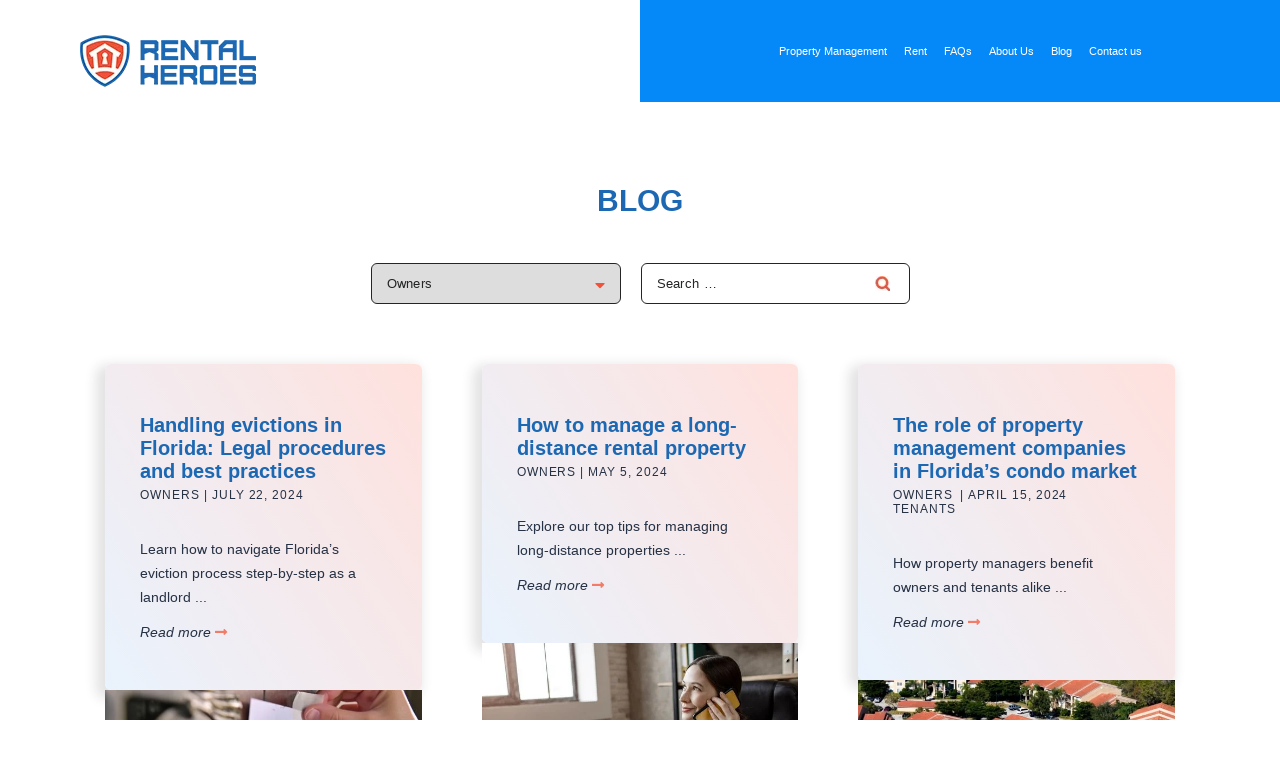

--- FILE ---
content_type: text/html; charset=UTF-8
request_url: https://rentalheroespm.com/category/owners/
body_size: 10564
content:
<!doctype html>
<html lang="en-US">
<head>
<meta charset="UTF-8">
<meta name="viewport" content="width=device-width, initial-scale=1">
<link rel="profile" href="https://gmpg.org/xfn/11">
<link rel="icon" href="https://rentalheroespm.com/wp-content/themes/rental/assets/images/favicon.png">
<!-- <link rel="stylesheet" href="https://rentalheroespm.com/wp-content/themes/rental/assets/css/bootstrap-grid.min.css"> -->
<!-- <link rel="stylesheet" href="https://rentalheroespm.com/wp-content/themes/rental/assets/css/style.css"> -->
<!-- <link rel="stylesheet" href="https://rentalheroespm.com/wp-content/themes/rental/assets/css/fontawesome.min.css"> -->
<!-- <link rel="stylesheet" href="https://rentalheroespm.com/wp-content/themes/rental/assets/css/solid.min.css"> -->
<!-- <link rel="stylesheet" href="https://rentalheroespm.com/wp-content/themes/rental/assets/css/brands.min.css"> -->
<!-- <link rel="stylesheet" href="https://rentalheroespm.com/wp-content/themes/rental/assets/css/custom.css"> -->
<link rel="stylesheet" type="text/css" href="//rentalheroespm.com/wp-content/cache/wpfc-minified/eetg6v7a/9y8zv.css" media="all"/>
<link rel="stylesheet" href="https://unpkg.com/aos@next/dist/aos.css" />
<script type="text/javascript" src="https://cdnjs.cloudflare.com/ajax/libs/jquery/3.1.1/jquery.min.js"></script>
<script src='//rentalheroespm.com/wp-content/cache/wpfc-minified/7ij5w4qt/9y8zw.js' type="text/javascript"></script>
<!-- <script type="text/javascript" src="https://rentalheroespm.com/wp-content/themes/rental/assets/js/slick.min.js"></script> -->
<!-- <script type="text/javascript" src="https://rentalheroespm.com/wp-content/themes/rental/assets/js/app.js"></script> -->
<!-- <script type="text/javascript" src="https://rentalheroespm.com/wp-content/themes/rental/assets/js/myloadmore.js"></script> -->
<!-- Global site tag (gtag.js) - Google Analytics -->
<script async src="https://www.googletagmanager.com/gtag/js?id=UA-165625117-1"></script>
<script>
window.dataLayer = window.dataLayer || [];
function gtag(){dataLayer.push(arguments);}
gtag('js', new Date());
gtag('config', 'UA-165625117-1');
</script>
<script type="text/javascript">
document.addEventListener( 'wpcf7submit', function( event ) {
window.open('https://rentalheroespm.com/wp-content/uploads/2020/07/Rental-Heroes-Downloadable.pdf','_blank');
}, false );
</script>
<link rel="stylesheet" href="https://cdn.jsdelivr.net/gh/fancyapps/fancybox@3.5.7/dist/jquery.fancybox.min.css" />
<script src="https://cdn.jsdelivr.net/gh/fancyapps/fancybox@3.5.7/dist/jquery.fancybox.min.js"></script>
<!-- Google Tag Manager -->
<script>(function(w,d,s,l,i){w[l]=w[l]||[];w[l].push({'gtm.start':
new Date().getTime(),event:'gtm.js'});var f=d.getElementsByTagName(s)[0],
j=d.createElement(s),dl=l!='dataLayer'?'&l='+l:'';j.async=true;j.src=
'https://www.googletagmanager.com/gtm.js?id='+i+dl;f.parentNode.insertBefore(j,f);
})(window,document,'script','dataLayer','GTM-NP7QNJV');</script>
<!-- End Google Tag Manager -->
<meta name='robots' content='index, follow, max-image-preview:large, max-snippet:-1, max-video-preview:-1' />
<!-- This site is optimized with the Yoast SEO plugin v20.1 - https://yoast.com/wordpress/plugins/seo/ -->
<title>Owners Archives | Rental Heroes | Orlando &amp; Central Florida Property Management Services</title>
<link rel="canonical" href="https://rentalheroespm.com/category/owners/" />
<link rel="next" href="https://rentalheroespm.com/category/owners/page/2/" />
<meta property="og:locale" content="en_US" />
<meta property="og:type" content="article" />
<meta property="og:title" content="Owners Archives | Rental Heroes | Orlando &amp; Central Florida Property Management Services" />
<meta property="og:url" content="https://rentalheroespm.com/category/owners/" />
<meta property="og:site_name" content="Rental Heroes | Orlando &amp; Central Florida Property Management Services" />
<meta name="twitter:card" content="summary_large_image" />
<script type="application/ld+json" class="yoast-schema-graph">{"@context":"https://schema.org","@graph":[{"@type":"CollectionPage","@id":"https://rentalheroespm.com/category/owners/","url":"https://rentalheroespm.com/category/owners/","name":"Owners Archives | Rental Heroes | Orlando &amp; Central Florida Property Management Services","isPartOf":{"@id":"https://rentalheroespm.com/#website"},"primaryImageOfPage":{"@id":"https://rentalheroespm.com/category/owners/#primaryimage"},"image":{"@id":"https://rentalheroespm.com/category/owners/#primaryimage"},"thumbnailUrl":"https://rentalheroespm.com/wp-content/uploads/2024/07/Handling-Evictions-in-Florida-Legal-Procedures-and-Best-Practices-min.jpg","breadcrumb":{"@id":"https://rentalheroespm.com/category/owners/#breadcrumb"},"inLanguage":"en-US"},{"@type":"ImageObject","inLanguage":"en-US","@id":"https://rentalheroespm.com/category/owners/#primaryimage","url":"https://rentalheroespm.com/wp-content/uploads/2024/07/Handling-Evictions-in-Florida-Legal-Procedures-and-Best-Practices-min.jpg","contentUrl":"https://rentalheroespm.com/wp-content/uploads/2024/07/Handling-Evictions-in-Florida-Legal-Procedures-and-Best-Practices-min.jpg","width":585,"height":405,"caption":"Learn how to navigate Florida’s eviction process."},{"@type":"BreadcrumbList","@id":"https://rentalheroespm.com/category/owners/#breadcrumb","itemListElement":[{"@type":"ListItem","position":1,"name":"Home","item":"https://rentalheroespm.com/"},{"@type":"ListItem","position":2,"name":"Owners"}]},{"@type":"WebSite","@id":"https://rentalheroespm.com/#website","url":"https://rentalheroespm.com/","name":"Rental Heroes | Orlando &amp; Central Florida Property Management Services","description":"Investor-focused property management","potentialAction":[{"@type":"SearchAction","target":{"@type":"EntryPoint","urlTemplate":"https://rentalheroespm.com/?s={search_term_string}"},"query-input":"required name=search_term_string"}],"inLanguage":"en-US"}]}</script>
<!-- / Yoast SEO plugin. -->
<link rel='dns-prefetch' href='//www.googletagmanager.com' />
<link rel="alternate" type="application/rss+xml" title="Rental Heroes | Orlando &amp; Central Florida Property Management Services &raquo; Feed" href="https://rentalheroespm.com/feed/" />
<link rel="alternate" type="application/rss+xml" title="Rental Heroes | Orlando &amp; Central Florida Property Management Services &raquo; Comments Feed" href="https://rentalheroespm.com/comments/feed/" />
<link rel="alternate" type="application/rss+xml" title="Rental Heroes | Orlando &amp; Central Florida Property Management Services &raquo; Owners Category Feed" href="https://rentalheroespm.com/category/owners/feed/" />
<!-- <link rel='stylesheet' id='wp-block-library-css' href='https://rentalheroespm.com/wp-includes/css/dist/block-library/style.min.css?ver=6.1.9' media='all' /> -->
<!-- <link rel='stylesheet' id='classic-theme-styles-css' href='https://rentalheroespm.com/wp-includes/css/classic-themes.min.css?ver=1' media='all' /> -->
<link rel="stylesheet" type="text/css" href="//rentalheroespm.com/wp-content/cache/wpfc-minified/mnpty1gk/9y8zu.css" media="all"/>
<style id='global-styles-inline-css'>
body{--wp--preset--color--black: #000000;--wp--preset--color--cyan-bluish-gray: #abb8c3;--wp--preset--color--white: #ffffff;--wp--preset--color--pale-pink: #f78da7;--wp--preset--color--vivid-red: #cf2e2e;--wp--preset--color--luminous-vivid-orange: #ff6900;--wp--preset--color--luminous-vivid-amber: #fcb900;--wp--preset--color--light-green-cyan: #7bdcb5;--wp--preset--color--vivid-green-cyan: #00d084;--wp--preset--color--pale-cyan-blue: #8ed1fc;--wp--preset--color--vivid-cyan-blue: #0693e3;--wp--preset--color--vivid-purple: #9b51e0;--wp--preset--gradient--vivid-cyan-blue-to-vivid-purple: linear-gradient(135deg,rgba(6,147,227,1) 0%,rgb(155,81,224) 100%);--wp--preset--gradient--light-green-cyan-to-vivid-green-cyan: linear-gradient(135deg,rgb(122,220,180) 0%,rgb(0,208,130) 100%);--wp--preset--gradient--luminous-vivid-amber-to-luminous-vivid-orange: linear-gradient(135deg,rgba(252,185,0,1) 0%,rgba(255,105,0,1) 100%);--wp--preset--gradient--luminous-vivid-orange-to-vivid-red: linear-gradient(135deg,rgba(255,105,0,1) 0%,rgb(207,46,46) 100%);--wp--preset--gradient--very-light-gray-to-cyan-bluish-gray: linear-gradient(135deg,rgb(238,238,238) 0%,rgb(169,184,195) 100%);--wp--preset--gradient--cool-to-warm-spectrum: linear-gradient(135deg,rgb(74,234,220) 0%,rgb(151,120,209) 20%,rgb(207,42,186) 40%,rgb(238,44,130) 60%,rgb(251,105,98) 80%,rgb(254,248,76) 100%);--wp--preset--gradient--blush-light-purple: linear-gradient(135deg,rgb(255,206,236) 0%,rgb(152,150,240) 100%);--wp--preset--gradient--blush-bordeaux: linear-gradient(135deg,rgb(254,205,165) 0%,rgb(254,45,45) 50%,rgb(107,0,62) 100%);--wp--preset--gradient--luminous-dusk: linear-gradient(135deg,rgb(255,203,112) 0%,rgb(199,81,192) 50%,rgb(65,88,208) 100%);--wp--preset--gradient--pale-ocean: linear-gradient(135deg,rgb(255,245,203) 0%,rgb(182,227,212) 50%,rgb(51,167,181) 100%);--wp--preset--gradient--electric-grass: linear-gradient(135deg,rgb(202,248,128) 0%,rgb(113,206,126) 100%);--wp--preset--gradient--midnight: linear-gradient(135deg,rgb(2,3,129) 0%,rgb(40,116,252) 100%);--wp--preset--duotone--dark-grayscale: url('#wp-duotone-dark-grayscale');--wp--preset--duotone--grayscale: url('#wp-duotone-grayscale');--wp--preset--duotone--purple-yellow: url('#wp-duotone-purple-yellow');--wp--preset--duotone--blue-red: url('#wp-duotone-blue-red');--wp--preset--duotone--midnight: url('#wp-duotone-midnight');--wp--preset--duotone--magenta-yellow: url('#wp-duotone-magenta-yellow');--wp--preset--duotone--purple-green: url('#wp-duotone-purple-green');--wp--preset--duotone--blue-orange: url('#wp-duotone-blue-orange');--wp--preset--font-size--small: 13px;--wp--preset--font-size--medium: 20px;--wp--preset--font-size--large: 36px;--wp--preset--font-size--x-large: 42px;--wp--preset--spacing--20: 0.44rem;--wp--preset--spacing--30: 0.67rem;--wp--preset--spacing--40: 1rem;--wp--preset--spacing--50: 1.5rem;--wp--preset--spacing--60: 2.25rem;--wp--preset--spacing--70: 3.38rem;--wp--preset--spacing--80: 5.06rem;}:where(.is-layout-flex){gap: 0.5em;}body .is-layout-flow > .alignleft{float: left;margin-inline-start: 0;margin-inline-end: 2em;}body .is-layout-flow > .alignright{float: right;margin-inline-start: 2em;margin-inline-end: 0;}body .is-layout-flow > .aligncenter{margin-left: auto !important;margin-right: auto !important;}body .is-layout-constrained > .alignleft{float: left;margin-inline-start: 0;margin-inline-end: 2em;}body .is-layout-constrained > .alignright{float: right;margin-inline-start: 2em;margin-inline-end: 0;}body .is-layout-constrained > .aligncenter{margin-left: auto !important;margin-right: auto !important;}body .is-layout-constrained > :where(:not(.alignleft):not(.alignright):not(.alignfull)){max-width: var(--wp--style--global--content-size);margin-left: auto !important;margin-right: auto !important;}body .is-layout-constrained > .alignwide{max-width: var(--wp--style--global--wide-size);}body .is-layout-flex{display: flex;}body .is-layout-flex{flex-wrap: wrap;align-items: center;}body .is-layout-flex > *{margin: 0;}:where(.wp-block-columns.is-layout-flex){gap: 2em;}.has-black-color{color: var(--wp--preset--color--black) !important;}.has-cyan-bluish-gray-color{color: var(--wp--preset--color--cyan-bluish-gray) !important;}.has-white-color{color: var(--wp--preset--color--white) !important;}.has-pale-pink-color{color: var(--wp--preset--color--pale-pink) !important;}.has-vivid-red-color{color: var(--wp--preset--color--vivid-red) !important;}.has-luminous-vivid-orange-color{color: var(--wp--preset--color--luminous-vivid-orange) !important;}.has-luminous-vivid-amber-color{color: var(--wp--preset--color--luminous-vivid-amber) !important;}.has-light-green-cyan-color{color: var(--wp--preset--color--light-green-cyan) !important;}.has-vivid-green-cyan-color{color: var(--wp--preset--color--vivid-green-cyan) !important;}.has-pale-cyan-blue-color{color: var(--wp--preset--color--pale-cyan-blue) !important;}.has-vivid-cyan-blue-color{color: var(--wp--preset--color--vivid-cyan-blue) !important;}.has-vivid-purple-color{color: var(--wp--preset--color--vivid-purple) !important;}.has-black-background-color{background-color: var(--wp--preset--color--black) !important;}.has-cyan-bluish-gray-background-color{background-color: var(--wp--preset--color--cyan-bluish-gray) !important;}.has-white-background-color{background-color: var(--wp--preset--color--white) !important;}.has-pale-pink-background-color{background-color: var(--wp--preset--color--pale-pink) !important;}.has-vivid-red-background-color{background-color: var(--wp--preset--color--vivid-red) !important;}.has-luminous-vivid-orange-background-color{background-color: var(--wp--preset--color--luminous-vivid-orange) !important;}.has-luminous-vivid-amber-background-color{background-color: var(--wp--preset--color--luminous-vivid-amber) !important;}.has-light-green-cyan-background-color{background-color: var(--wp--preset--color--light-green-cyan) !important;}.has-vivid-green-cyan-background-color{background-color: var(--wp--preset--color--vivid-green-cyan) !important;}.has-pale-cyan-blue-background-color{background-color: var(--wp--preset--color--pale-cyan-blue) !important;}.has-vivid-cyan-blue-background-color{background-color: var(--wp--preset--color--vivid-cyan-blue) !important;}.has-vivid-purple-background-color{background-color: var(--wp--preset--color--vivid-purple) !important;}.has-black-border-color{border-color: var(--wp--preset--color--black) !important;}.has-cyan-bluish-gray-border-color{border-color: var(--wp--preset--color--cyan-bluish-gray) !important;}.has-white-border-color{border-color: var(--wp--preset--color--white) !important;}.has-pale-pink-border-color{border-color: var(--wp--preset--color--pale-pink) !important;}.has-vivid-red-border-color{border-color: var(--wp--preset--color--vivid-red) !important;}.has-luminous-vivid-orange-border-color{border-color: var(--wp--preset--color--luminous-vivid-orange) !important;}.has-luminous-vivid-amber-border-color{border-color: var(--wp--preset--color--luminous-vivid-amber) !important;}.has-light-green-cyan-border-color{border-color: var(--wp--preset--color--light-green-cyan) !important;}.has-vivid-green-cyan-border-color{border-color: var(--wp--preset--color--vivid-green-cyan) !important;}.has-pale-cyan-blue-border-color{border-color: var(--wp--preset--color--pale-cyan-blue) !important;}.has-vivid-cyan-blue-border-color{border-color: var(--wp--preset--color--vivid-cyan-blue) !important;}.has-vivid-purple-border-color{border-color: var(--wp--preset--color--vivid-purple) !important;}.has-vivid-cyan-blue-to-vivid-purple-gradient-background{background: var(--wp--preset--gradient--vivid-cyan-blue-to-vivid-purple) !important;}.has-light-green-cyan-to-vivid-green-cyan-gradient-background{background: var(--wp--preset--gradient--light-green-cyan-to-vivid-green-cyan) !important;}.has-luminous-vivid-amber-to-luminous-vivid-orange-gradient-background{background: var(--wp--preset--gradient--luminous-vivid-amber-to-luminous-vivid-orange) !important;}.has-luminous-vivid-orange-to-vivid-red-gradient-background{background: var(--wp--preset--gradient--luminous-vivid-orange-to-vivid-red) !important;}.has-very-light-gray-to-cyan-bluish-gray-gradient-background{background: var(--wp--preset--gradient--very-light-gray-to-cyan-bluish-gray) !important;}.has-cool-to-warm-spectrum-gradient-background{background: var(--wp--preset--gradient--cool-to-warm-spectrum) !important;}.has-blush-light-purple-gradient-background{background: var(--wp--preset--gradient--blush-light-purple) !important;}.has-blush-bordeaux-gradient-background{background: var(--wp--preset--gradient--blush-bordeaux) !important;}.has-luminous-dusk-gradient-background{background: var(--wp--preset--gradient--luminous-dusk) !important;}.has-pale-ocean-gradient-background{background: var(--wp--preset--gradient--pale-ocean) !important;}.has-electric-grass-gradient-background{background: var(--wp--preset--gradient--electric-grass) !important;}.has-midnight-gradient-background{background: var(--wp--preset--gradient--midnight) !important;}.has-small-font-size{font-size: var(--wp--preset--font-size--small) !important;}.has-medium-font-size{font-size: var(--wp--preset--font-size--medium) !important;}.has-large-font-size{font-size: var(--wp--preset--font-size--large) !important;}.has-x-large-font-size{font-size: var(--wp--preset--font-size--x-large) !important;}
.wp-block-navigation a:where(:not(.wp-element-button)){color: inherit;}
:where(.wp-block-columns.is-layout-flex){gap: 2em;}
.wp-block-pullquote{font-size: 1.5em;line-height: 1.6;}
</style>
<!-- <link rel='stylesheet' id='contact-form-7-css' href='https://rentalheroespm.com/wp-content/plugins/contact-form-7/includes/css/styles.css?ver=5.7.3' media='all' /> -->
<!-- <link rel='stylesheet' id='search-filter-plugin-styles-css' href='https://rentalheroespm.com/wp-content/plugins/search-filter-pro/public/assets/css/search-filter.min.css?ver=2.5.6' media='all' /> -->
<!-- <link rel='stylesheet' id='rental-style-css' href='https://rentalheroespm.com/wp-content/themes/rental/style.css?ver=1.0.0' media='all' /> -->
<link rel="stylesheet" type="text/css" href="//rentalheroespm.com/wp-content/cache/wpfc-minified/7kakunxg/9y8zu.css" media="all"/>
<style id='rocket-lazyload-inline-css'>
.rll-youtube-player{position:relative;padding-bottom:56.23%;height:0;overflow:hidden;max-width:100%;}.rll-youtube-player:focus-within{outline: 2px solid currentColor;outline-offset: 5px;}.rll-youtube-player iframe{position:absolute;top:0;left:0;width:100%;height:100%;z-index:100;background:0 0}.rll-youtube-player img{bottom:0;display:block;left:0;margin:auto;max-width:100%;width:100%;position:absolute;right:0;top:0;border:none;height:auto;-webkit-transition:.4s all;-moz-transition:.4s all;transition:.4s all}.rll-youtube-player img:hover{-webkit-filter:brightness(75%)}.rll-youtube-player .play{height:100%;width:100%;left:0;top:0;position:absolute;background:url(https://rentalheroespm.com/wp-content/plugins/rocket-lazy-load/assets/img/youtube.png) no-repeat center;background-color: transparent !important;cursor:pointer;border:none;}
</style>
<script src='//rentalheroespm.com/wp-content/cache/wpfc-minified/f53thiad/9y8zw.js' type="text/javascript"></script>
<!-- <script src='https://rentalheroespm.com/wp-includes/js/jquery/jquery.min.js?ver=3.6.1' id='jquery-core-js'></script> -->
<!-- <script src='https://rentalheroespm.com/wp-includes/js/jquery/jquery-migrate.min.js?ver=3.3.2' id='jquery-migrate-js'></script> -->
<script id='search-filter-plugin-build-js-extra'>
var SF_LDATA = {"ajax_url":"https:\/\/rentalheroespm.com\/wp-admin\/admin-ajax.php","home_url":"https:\/\/rentalheroespm.com\/","extensions":[]};
</script>
<script src='//rentalheroespm.com/wp-content/cache/wpfc-minified/f6jrqqmr/9y8zw.js' type="text/javascript"></script>
<!-- <script src='https://rentalheroespm.com/wp-content/plugins/search-filter-pro/public/assets/js/search-filter-build.min.js?ver=2.5.6' id='search-filter-plugin-build-js'></script> -->
<!-- <script src='https://rentalheroespm.com/wp-content/plugins/search-filter-pro/public/assets/js/chosen.jquery.min.js?ver=2.5.6' id='search-filter-plugin-chosen-js'></script> -->
<script id='my_loadmore-js-extra'>
var misha_loadmore_params = {"ajaxurl":"https:\/\/rentalheroespm.com\/wp-admin\/admin-ajax.php","posts":"{\"category_name\":\"owners\",\"error\":\"\",\"m\":\"\",\"p\":0,\"post_parent\":\"\",\"subpost\":\"\",\"subpost_id\":\"\",\"attachment\":\"\",\"attachment_id\":0,\"name\":\"\",\"pagename\":\"\",\"page_id\":0,\"second\":\"\",\"minute\":\"\",\"hour\":\"\",\"day\":0,\"monthnum\":0,\"year\":0,\"w\":0,\"tag\":\"\",\"cat\":106,\"tag_id\":\"\",\"author\":\"\",\"author_name\":\"\",\"feed\":\"\",\"tb\":\"\",\"paged\":0,\"meta_key\":\"\",\"meta_value\":\"\",\"preview\":\"\",\"s\":\"\",\"sentence\":\"\",\"title\":\"\",\"fields\":\"\",\"menu_order\":\"\",\"embed\":\"\",\"category__in\":[],\"category__not_in\":[],\"category__and\":[],\"post__in\":[],\"post__not_in\":[],\"post_name__in\":[],\"tag__in\":[],\"tag__not_in\":[],\"tag__and\":[],\"tag_slug__in\":[],\"tag_slug__and\":[],\"post_parent__in\":[],\"post_parent__not_in\":[],\"author__in\":[],\"author__not_in\":[],\"ignore_sticky_posts\":false,\"suppress_filters\":false,\"cache_results\":true,\"update_post_term_cache\":true,\"update_menu_item_cache\":false,\"lazy_load_term_meta\":true,\"update_post_meta_cache\":true,\"post_type\":\"\",\"posts_per_page\":6,\"nopaging\":false,\"comments_per_page\":\"50\",\"no_found_rows\":false,\"order\":\"DESC\"}","current_page":"1","max_page":"8"};
</script>
<script src='//rentalheroespm.com/wp-content/cache/wpfc-minified/76xry699/9y8zw.js' type="text/javascript"></script>
<!-- <script src='https://rentalheroespm.com/wp-content/themes/rental/assets/js/myloadmore.js?ver=6.1.9' id='my_loadmore-js'></script> -->
<!-- Google tag (gtag.js) snippet added by Site Kit -->
<!-- Google Analytics snippet added by Site Kit -->
<script src='https://www.googletagmanager.com/gtag/js?id=GT-NMKBGZ8P' id='google_gtagjs-js' async></script>
<script id='google_gtagjs-js-after'>
window.dataLayer = window.dataLayer || [];function gtag(){dataLayer.push(arguments);}
gtag("set","linker",{"domains":["rentalheroespm.com"]});
gtag("js", new Date());
gtag("set", "developer_id.dZTNiMT", true);
gtag("config", "GT-NMKBGZ8P");
window._googlesitekit = window._googlesitekit || {}; window._googlesitekit.throttledEvents = []; window._googlesitekit.gtagEvent = (name, data) => { var key = JSON.stringify( { name, data } ); if ( !! window._googlesitekit.throttledEvents[ key ] ) { return; } window._googlesitekit.throttledEvents[ key ] = true; setTimeout( () => { delete window._googlesitekit.throttledEvents[ key ]; }, 5 ); gtag( "event", name, { ...data, event_source: "site-kit" } ); }; 
</script>
<link rel="https://api.w.org/" href="https://rentalheroespm.com/wp-json/" /><link rel="alternate" type="application/json" href="https://rentalheroespm.com/wp-json/wp/v2/categories/106" /><link rel="EditURI" type="application/rsd+xml" title="RSD" href="https://rentalheroespm.com/xmlrpc.php?rsd" />
<link rel="wlwmanifest" type="application/wlwmanifest+xml" href="https://rentalheroespm.com/wp-includes/wlwmanifest.xml" />
<meta name="generator" content="WordPress 6.1.9" />
<meta name="generator" content="Site Kit by Google 1.166.0" /><!-- HFCM by 99 Robots - Snippet # 1: GTM Header -->
<!-- Google Tag Manager -->
<script>(function(w,d,s,l,i){w[l]=w[l]||[];w[l].push({'gtm.start':
new Date().getTime(),event:'gtm.js'});var f=d.getElementsByTagName(s)[0],
j=d.createElement(s),dl=l!='dataLayer'?'&l='+l:'';j.async=true;j.src=
'https://www.googletagmanager.com/gtm.js?id='+i+dl;f.parentNode.insertBefore(j,f);
})(window,document,'script','dataLayer','GTM-PWD82KSC');</script>
<!-- End Google Tag Manager -->
<!-- /end HFCM by 99 Robots -->
<!-- HFCM by 99 Robots - Snippet # 2: GTM Body -->
<!-- Google Tag Manager (noscript) -->
<noscript><iframe src="https://www.googletagmanager.com/ns.html?id=GTM-PWD82KSC"
height="0" width="0" style="display:none;visibility:hidden"></iframe></noscript>
<!-- End Google Tag Manager (noscript) -->
<!-- /end HFCM by 99 Robots -->
<script>document.documentElement.className += " js";</script>
<link rel="icon" href="https://rentalheroespm.com/wp-content/uploads/2020/08/RentalHeroes_Logo_Bug-1-150x150.png" sizes="32x32" />
<link rel="icon" href="https://rentalheroespm.com/wp-content/uploads/2020/08/RentalHeroes_Logo_Bug-1.png" sizes="192x192" />
<link rel="apple-touch-icon" href="https://rentalheroespm.com/wp-content/uploads/2020/08/RentalHeroes_Logo_Bug-1.png" />
<meta name="msapplication-TileImage" content="https://rentalheroespm.com/wp-content/uploads/2020/08/RentalHeroes_Logo_Bug-1.png" />
<noscript><style id="rocket-lazyload-nojs-css">.rll-youtube-player, [data-lazy-src]{display:none !important;}</style></noscript></head>
<body class="archive category category-owners category-106 hfeed">
<!-- Google Tag Manager (noscript) -->
<noscript><iframe src="https://www.googletagmanager.com/ns.html?id=GTM-NP7QNJV"
height="0" width="0" style="display:none;visibility:hidden"></iframe></noscript>
<!-- End Google Tag Manager (noscript) -->
<header>
<div class="header-left">
<h1 class="logo"> <a href="https://rentalheroespm.com"><img src="data:image/svg+xml,%3Csvg%20xmlns='http://www.w3.org/2000/svg'%20viewBox='0%200%200%200'%3E%3C/svg%3E" alt="" data-lazy-src="https://rentalheroespm.com/wp-content/themes/rental/assets/images/logo.png"><noscript><img src="https://rentalheroespm.com/wp-content/themes/rental/assets/images/logo.png" alt=""></noscript></a>  </h1>
<h1 class="logo-hover"> <a href="https://rentalheroespm.com"><img src="data:image/svg+xml,%3Csvg%20xmlns='http://www.w3.org/2000/svg'%20viewBox='0%200%200%200'%3E%3C/svg%3E" alt="" data-lazy-src="https://rentalheroespm.com/wp-content/themes/rental/assets/images/logo-hover.png"><noscript><img src="https://rentalheroespm.com/wp-content/themes/rental/assets/images/logo-hover.png" alt=""></noscript></a>  </h1>
</div>
<div class="header-right">
<nav class="menu-desktop">
<ul id="menu-menu-primary" class="menu"><li id="menu-item-37" class="menu-item menu-item-type-post_type menu-item-object-page menu-item-37"><a href="https://rentalheroespm.com/property-management/">Property Management</a></li>
<li id="menu-item-321" class="menu-item menu-item-type-post_type menu-item-object-page menu-item-321"><a href="https://rentalheroespm.com/rent/">Rent</a></li>
<li id="menu-item-374" class="menu-item menu-item-type-post_type menu-item-object-page menu-item-374"><a href="https://rentalheroespm.com/faqs/">FAQs</a></li>
<li id="menu-item-33" class="menu-item menu-item-type-post_type menu-item-object-page menu-item-33"><a href="https://rentalheroespm.com/about/">About Us</a></li>
<li id="menu-item-507" class="menu-item menu-item-type-post_type menu-item-object-page current_page_parent menu-item-507"><a href="https://rentalheroespm.com/blog/">Blog</a></li>
<li id="menu-item-34" class="menu-item menu-item-type-post_type menu-item-object-page menu-item-34"><a href="https://rentalheroespm.com/contact/">Contact us</a></li>
</ul>		</nav>
</div>
</header>
<div class="header-mobile">
<div class="header-top">
<h1 class="logo"> <a href="https://rentalheroespm.com"><img src="data:image/svg+xml,%3Csvg%20xmlns='http://www.w3.org/2000/svg'%20viewBox='0%200%200%200'%3E%3C/svg%3E" alt="" data-lazy-src="https://rentalheroespm.com/wp-content/themes/rental/assets/images/logo-mobile.png"><noscript><img src="https://rentalheroespm.com/wp-content/themes/rental/assets/images/logo-mobile.png" alt=""></noscript></a></h1>
<div class="button-nav">
<div class="collapsed btn-burguer blue" data-toggle="collapse" data-target="#navbar" aria-expanded="false" aria-controls="navbar">
<span class="icon-bar top-bar"></span>
<span class="icon-bar middle-bar"></span>
<span class="icon-bar bottom-bar"></span>
</div>
</div>
</div>
<div class="menu-mobile">
<ul id="menu-menu-primary-1" class="menu"><li class="menu-item menu-item-type-post_type menu-item-object-page menu-item-37"><a href="https://rentalheroespm.com/property-management/">Property Management</a></li>
<li class="menu-item menu-item-type-post_type menu-item-object-page menu-item-321"><a href="https://rentalheroespm.com/rent/">Rent</a></li>
<li class="menu-item menu-item-type-post_type menu-item-object-page menu-item-374"><a href="https://rentalheroespm.com/faqs/">FAQs</a></li>
<li class="menu-item menu-item-type-post_type menu-item-object-page menu-item-33"><a href="https://rentalheroespm.com/about/">About Us</a></li>
<li class="menu-item menu-item-type-post_type menu-item-object-page current_page_parent menu-item-507"><a href="https://rentalheroespm.com/blog/">Blog</a></li>
<li class="menu-item menu-item-type-post_type menu-item-object-page menu-item-34"><a href="https://rentalheroespm.com/contact/">Contact us</a></li>
</ul>	</div>
</div>
<div class="container">
<div class="section-blog lista-blog section-pagesInner">
<h3 class="title-section text-center">BLOG</h3>
<div class="filter-and-search">
<div class="filter">
<section id="categories-2" class="widget widget_categories"><h2 class="widget-title">Categories</h2><form action="https://rentalheroespm.com" method="get"><label class="screen-reader-text" for="cat">Categories</label><select  name='cat' id='cat' class='postform'>
<option value='-1'>Select Category</option>
<option class="level-0" value="70">Brokers/Realtors</option>
<option class="level-0" value="156">Company News</option>
<option class="level-0" value="106" selected="selected">Owners</option>
<option class="level-0" value="107">Tenants</option>
</select>
</form>
<script>
/* <![CDATA[ */
(function() {
var dropdown = document.getElementById( "cat" );
function onCatChange() {
if ( dropdown.options[ dropdown.selectedIndex ].value > 0 ) {
dropdown.parentNode.submit();
}
}
dropdown.onchange = onCatChange;
})();
/* ]]> */
</script>
</section><section id="search-2" class="widget widget_search"><form role="search" method="get" class="search-form" action="https://rentalheroespm.com/">
<label>
<span class="screen-reader-text">Search for:</span>
<input type="search" class="search-field" placeholder="Search &hellip;" value="" name="s" />
</label>
<input type="submit" class="search-submit" value="Search" />
</form></section>				</div>
</div>
<div class="row">
<div class="col-md-4 pl-5 pr-5" data-aos="slide-up" data-aos-duration="900">
<article>
<div class="content-blog" >
<a href="https://rentalheroespm.com/handling-evictions-in-florida/">
<div class="title"><strong>Handling evictions in Florida: Legal procedures and best practices</strong></div>
</a>
<div class="cat-date">
<div class="category"><ul class="post-categories">
<li><a href="https://rentalheroespm.com/category/owners/" rel="category tag">Owners</a></li></ul> </div>
<div class="divider">|</div>
<div class="date"> July 22, 2024</div>
</div>
<div class="desc">
Learn how to navigate Florida’s eviction process step-by-step as a landlord ...
</div>
<div class="redmore">
<a href="https://rentalheroespm.com/handling-evictions-in-florida/">Read more <i class="fas fa-long-arrow-alt-right"></i></a>
</div>
</div>
<a href="https://rentalheroespm.com/handling-evictions-in-florida/">
<div class="thumb-blog" style="background-image: url(https://rentalheroespm.com/wp-content/uploads/2024/07/Handling-Evictions-in-Florida-Legal-Procedures-and-Best-Practices-min.jpg"></div>
</a>
</article>
</div>
<div class="col-md-4 pl-5 pr-5" data-aos="slide-up" data-aos-duration="900">
<article>
<div class="content-blog" >
<a href="https://rentalheroespm.com/how-to-manage-a-long-distance-rental-property/">
<div class="title">How to manage a long-distance rental property</div>
</a>
<div class="cat-date">
<div class="category"><ul class="post-categories">
<li><a href="https://rentalheroespm.com/category/owners/" rel="category tag">Owners</a></li></ul> </div>
<div class="divider">|</div>
<div class="date"> May 5, 2024</div>
</div>
<div class="desc">
Explore our top tips for managing long-distance properties ...
</div>
<div class="redmore">
<a href="https://rentalheroespm.com/how-to-manage-a-long-distance-rental-property/">Read more <i class="fas fa-long-arrow-alt-right"></i></a>
</div>
</div>
<a href="https://rentalheroespm.com/how-to-manage-a-long-distance-rental-property/">
<div class="thumb-blog" style="background-image: url(https://rentalheroespm.com/wp-content/uploads/2022/08/property-manager-talking-on-phone-with-notebook.jpg"></div>
</a>
</article>
</div>
<div class="col-md-4 pl-5 pr-5" data-aos="slide-up" data-aos-duration="900">
<article>
<div class="content-blog" >
<a href="https://rentalheroespm.com/florida-condo-market/">
<div class="title"><strong>The role of property management companies in Florida&#8217;s condo market</strong></div>
</a>
<div class="cat-date">
<div class="category"><ul class="post-categories">
<li><a href="https://rentalheroespm.com/category/owners/" rel="category tag">Owners</a></li>
<li><a href="https://rentalheroespm.com/category/tenants/" rel="category tag">Tenants</a></li></ul> </div>
<div class="divider">|</div>
<div class="date"> April 15, 2024</div>
</div>
<div class="desc">
How property managers benefit owners and tenants alike ...
</div>
<div class="redmore">
<a href="https://rentalheroespm.com/florida-condo-market/">Read more <i class="fas fa-long-arrow-alt-right"></i></a>
</div>
</div>
<a href="https://rentalheroespm.com/florida-condo-market/">
<div class="thumb-blog" style="background-image: url(https://rentalheroespm.com/wp-content/uploads/2024/03/florida-condos-min.jpg"></div>
</a>
</article>
</div>
<div class="col-md-4 pl-5 pr-5" data-aos="slide-up" data-aos-duration="900">
<article>
<div class="content-blog" >
<a href="https://rentalheroespm.com/top-five-property-management-trends-for-2024/">
<div class="title"><strong>Top five property management trends for 2024</strong></div>
</a>
<div class="cat-date">
<div class="category"><ul class="post-categories">
<li><a href="https://rentalheroespm.com/category/owners/" rel="category tag">Owners</a></li></ul> </div>
<div class="divider">|</div>
<div class="date"> March 1, 2024</div>
</div>
<div class="desc">
Discover the latest developments transforming property management ...
</div>
<div class="redmore">
<a href="https://rentalheroespm.com/top-five-property-management-trends-for-2024/">Read more <i class="fas fa-long-arrow-alt-right"></i></a>
</div>
</div>
<a href="https://rentalheroespm.com/top-five-property-management-trends-for-2024/">
<div class="thumb-blog" style="background-image: url(https://rentalheroespm.com/wp-content/uploads/2024/03/Top-five-property-management-trends-for-2024-1.jpg"></div>
</a>
</article>
</div>
<div class="col-md-4 pl-5 pr-5" data-aos="slide-up" data-aos-duration="900">
<article>
<div class="content-blog" >
<a href="https://rentalheroespm.com/condo-vs-apartment-manager/">
<div class="title"><strong>What are the key differences between an apartment and a condominium manager?</strong></div>
</a>
<div class="cat-date">
<div class="category"><ul class="post-categories">
<li><a href="https://rentalheroespm.com/category/owners/" rel="category tag">Owners</a></li>
<li><a href="https://rentalheroespm.com/category/tenants/" rel="category tag">Tenants</a></li></ul> </div>
<div class="divider">|</div>
<div class="date"> February 15, 2024</div>
</div>
<div class="desc">
Learn more about who is managing your residence to better understand rules and regulations ...
</div>
<div class="redmore">
<a href="https://rentalheroespm.com/condo-vs-apartment-manager/">Read more <i class="fas fa-long-arrow-alt-right"></i></a>
</div>
</div>
<a href="https://rentalheroespm.com/condo-vs-apartment-manager/">
<div class="thumb-blog" style="background-image: url(https://rentalheroespm.com/wp-content/uploads/2023/02/property-manager-holding-the-key-to-a-model-home.png"></div>
</a>
</article>
</div>
<div class="col-md-4 pl-5 pr-5" data-aos="slide-up" data-aos-duration="900">
<article>
<div class="content-blog" >
<a href="https://rentalheroespm.com/florida-landlord-tenant-law/">
<div class="title"><strong>Navigating Florida&#8217;s Landlord-Tenant Laws</strong></div>
</a>
<div class="cat-date">
<div class="category"><ul class="post-categories">
<li><a href="https://rentalheroespm.com/category/owners/" rel="category tag">Owners</a></li>
<li><a href="https://rentalheroespm.com/category/tenants/" rel="category tag">Tenants</a></li></ul> </div>
<div class="divider">|</div>
<div class="date"> January 10, 2024</div>
</div>
<div class="desc">
What renters and property owners need to know ...
</div>
<div class="redmore">
<a href="https://rentalheroespm.com/florida-landlord-tenant-law/">Read more <i class="fas fa-long-arrow-alt-right"></i></a>
</div>
</div>
<a href="https://rentalheroespm.com/florida-landlord-tenant-law/">
<div class="thumb-blog" style="background-image: url(https://rentalheroespm.com/wp-content/uploads/2024/02/landlord-tenant-law-1.jpg"></div>
</a>
</article>
</div>
</div>
<div class="btn-blue misha_loadmore"><a>View more blogs</a></div>
</div>
</div>

<footer>
<div class="container">
<div class="footer">
<div class="logo-footer" data-aos="fade" data-aos-delay="0">
<img src="data:image/svg+xml,%3Csvg%20xmlns='http://www.w3.org/2000/svg'%20viewBox='0%200%200%200'%3E%3C/svg%3E" alt="" data-lazy-src="https://rentalheroespm.com/wp-content/themes/rental/assets/images/logo-footer.png"><noscript><img src="https://rentalheroespm.com/wp-content/themes/rental/assets/images/logo-footer.png" alt=""></noscript>
</div>
<div class="address" data-aos="fade" data-aos-delay="100">
<p><a target="_blank" href="https://www.google.com/maps/place/7380+Westpointe+Blvd,+Orlando,+FL+32835/@28.5173675,-81.4909702,17z/data=!3m1!4b1!4m5!3m4!1s0x88e778c151604101:0xedbf5264797b0c33!8m2!3d28.5173628!4d-81.4887815">7380 Westpointe Blvd.<br>Orlando, FL 32835</a></p>
<p><a href="tel:4077891700">407.789.1700 </a></p>
</div>
<div class="menu-social" data-aos="fade" data-aos-delay="150">
<div class="menu-footer">
<a href="https://cfcpartners.appfolio.com/connect/users/sign_in" target="_blank">Tenant Portal</a>
<a href="https://cfcpartners.appfolio.com/oportal/users/log_in" target="_blank">Owner (Property Management)</a>
<a href="https://cfcpartners.appfolio.com/connect/users/sign_in" target="_blank">Homeowner (Association Portal)</a>
<a href="https://rentalheroespm.com/covid" >Covid-19</a>
</div>
<div class="social-footer">
<a href="https://www.facebook.com/rentalheroespm/" target="_blank"><i class="fab fa-facebook-square"></i></a>
<a href="https://www.instagram.com/rentalheroespm/" target="_blank"><i class="fab fa-instagram"></i> </a>
<a href="https://www.linkedin.com/company/rentalheroespm/" target="_blank"><i class="fab fa-linkedin"></i></a>
</div>
</div>
<div class="newsfooter formstyle-2">
<div class="frm_forms " id="frm_form_6_container" >
<form enctype="multipart/form-data" method="post" class="frm-show-form  frm_pro_form " id="form_news" >
<div class="frm_form_fields ">
<fieldset>
<legend class="frm_screen_reader">News</legend>
<h3 class="frm_form_title">News</h3>
<div class="frm_fields_container">
<input type="hidden" name="frm_action" value="create" />
<input type="hidden" name="form_id" value="6" />
<input type="hidden" name="frm_hide_fields_6" id="frm_hide_fields_6" value="" />
<input type="hidden" name="form_key" value="news" />
<input type="hidden" name="item_meta[0]" value="" />
<input type="hidden" id="frm_submit_entry_6" name="frm_submit_entry_6" value="e568baa300" /><input type="hidden" name="_wp_http_referer" value="/category/owners/" /><div id="frm_field_38_container" class="frm_form_field form-field  frm_top_container">
<label for="field_z6m9c" id="field_z6m9c_label" class="frm_primary_label">
<span class="frm_required"></span>
</label>
<input type="email" id="field_z6m9c" name="item_meta[38]" value=""  placeholder="Enter your email address" data-invmsg="Text is invalid" aria-invalid="false"  />
</div>
<input type="hidden" name="item_key" value="" />
<input name="frm_state" type="hidden" value="DhZoK2RGKuHfGUhDiFyhhK4smWWmgJiqBXdAQzlTBCFfNXmLZpPNvxrS1mNlhzxS" /><div class="frm_submit">
<button class="frm_button_submit frm_final_submit" type="submit"   formnovalidate="formnovalidate">Sign up for our newsletter</button>
</div></div>
</fieldset>
</div>
</form>
</div>
</div>
</div>
<!--         <div class="dppaLogo">
<style>
.dpNav{
overflow: hidden;
opacity: 1;
font-family: "Courier New", Courier, monospace;
font-size: 12px;
font-weight: bold;
color: #fff;
display: inline-flex;
align-items: center;
}
.dpNav a{
color: inherit;
text-decoration: none;
}
.dpNav a:hover{
text-decoration: underline;
}
.dpNavPoweredBy, .dpNavLogin{
position: relative;
top: -80px;
-webkit-transition: all 500ms ease;
-moz-transition: all 500ms ease;
-ms-transition: all 500ms ease;
-o-transition: all 500ms ease;
transition: all 500ms ease;
}
.dpNavPoweredBy{
text-align: right;
}
.logoDp{
margin: 0 10px;
-webkit-transition: all 500ms ease;
-moz-transition: all 500ms ease;
-ms-transition: all 500ms ease;
-o-transition: all 500ms ease;
transition: all 500ms ease;
width: 40px;
height: 40px;
background: url('https://rentalheroespm.com/wp-content/themes/rental/assets/images/logo-dp-white.png') no-repeat center center;
background-position: top;
}
.dpNav:hover{
opacity: 1;
}
.dpNav:hover .dpNavPoweredBy, .dpNav:hover .dpNavLogin {
top: 0;
}
.dpNav:hover .logoDp{
background-position: bottom;
}
</style>
<div class="dpNav">
<span class="dpNavPoweredBy"><a href="https://dppad.com/" target="_blank">Powered<br>by</a></span>
<div class="logoDp"></div>
<span class="dpNavLogin"><a href="https://rentalheroespm.com/wp-login.php/" target="_blank">Login</a></span>
</div>    
</div> -->
<div class="ddpad">
<a href="https://dppad.com/website-design/" target="_blank">Orlando Website Design </a> by <a href="https://dppad.com/" target="_blank"> &nbsp;Different Perspective.</a>
</div>
</div>
</footer>
<script src="https://unpkg.com/aos@next/dist/aos.js"></script>
<script>
AOS.init({});
var delay = 0;
$('.section-proudly .list-itens .item').each(function() {
if($(this).is(":visible")){
delay = delay + 100;
$(this).attr('data-aos-delay', delay);
}
});
var delay = 0;
$('.section-upholding .item').each(function() {
if($(this).is(":visible")){
delay = delay + 200;
$(this).attr('data-aos-delay', delay);
}
});
var delay = 0;
$('.section-blog .col-md-4').each(function() {
if($(this).is(":visible")){
delay = delay + 100;
$(this).attr('data-aos-delay', delay);
}
});
</script>
<script>function loadScript(a){var b=document.getElementsByTagName("head")[0],c=document.createElement("script");c.type="text/javascript",c.src="https://tracker.metricool.com/app/resources/be.js",c.onreadystatechange=a,c.onload=a,b.appendChild(c)}loadScript(function(){beTracker.t({hash:'9f6e568c4f4e9a785729214de9dc09c2'})})</script><script src='https://rentalheroespm.com/wp-content/plugins/contact-form-7/includes/swv/js/index.js?ver=5.7.3' id='swv-js'></script>
<script id='contact-form-7-js-extra'>
var wpcf7 = {"api":{"root":"https:\/\/rentalheroespm.com\/wp-json\/","namespace":"contact-form-7\/v1"}};
</script>
<script src='https://rentalheroespm.com/wp-content/plugins/contact-form-7/includes/js/index.js?ver=5.7.3' id='contact-form-7-js'></script>
<script src='https://rentalheroespm.com/wp-includes/js/jquery/ui/core.min.js?ver=1.13.2' id='jquery-ui-core-js'></script>
<script src='https://rentalheroespm.com/wp-includes/js/jquery/ui/datepicker.min.js?ver=1.13.2' id='jquery-ui-datepicker-js'></script>
<script id='jquery-ui-datepicker-js-after'>
jQuery(function(jQuery){jQuery.datepicker.setDefaults({"closeText":"Close","currentText":"Today","monthNames":["January","February","March","April","May","June","July","August","September","October","November","December"],"monthNamesShort":["Jan","Feb","Mar","Apr","May","Jun","Jul","Aug","Sep","Oct","Nov","Dec"],"nextText":"Next","prevText":"Previous","dayNames":["Sunday","Monday","Tuesday","Wednesday","Thursday","Friday","Saturday"],"dayNamesShort":["Sun","Mon","Tue","Wed","Thu","Fri","Sat"],"dayNamesMin":["S","M","T","W","T","F","S"],"dateFormat":"MM d, yy","firstDay":0,"isRTL":false});});
</script>
<script src='https://rentalheroespm.com/wp-content/themes/rental/js/navigation.js?ver=1.0.0' id='rental-navigation-js'></script>
<script src='https://rentalheroespm.com/wp-content/themes/rental/js/skip-link-focus-fix.js?ver=1.0.0' id='rental-skip-link-focus-fix-js'></script>
<script src='https://rentalheroespm.com/wp-content/plugins/google-site-kit/dist/assets/js/googlesitekit-events-provider-contact-form-7-40476021fb6e59177033.js' id='googlesitekit-events-provider-contact-form-7-js' defer></script>
<script id='formidable-js-extra'>
var frm_js = {"ajax_url":"https:\/\/rentalheroespm.com\/wp-admin\/admin-ajax.php","images_url":"https:\/\/rentalheroespm.com\/wp-content\/plugins\/formidable\/images","loading":"Loading\u2026","remove":"Remove","offset":"4","nonce":"0ba625d002","id":"ID","no_results":"No results match","file_spam":"That file looks like Spam.","calc_error":"There is an error in the calculation in the field with key","empty_fields":"Please complete the preceding required fields before uploading a file.","focus_first_error":"1","include_alert_role":"1","include_resend_email":""};
var frm_password_checks = {"eight-char":{"label":"Eight characters minimum","regex":"\/^.{8,}$\/","message":"Passwords require at least 8 characters"},"lowercase":{"label":"One lowercase letter","regex":"#[a-z]+#","message":"Passwords must include at least one lowercase letter"},"uppercase":{"label":"One uppercase letter","regex":"#[A-Z]+#","message":"Passwords must include at least one uppercase letter"},"number":{"label":"One number","regex":"#[0-9]+#","message":"Passwords must include at least one number"},"special-char":{"label":"One special character","regex":"\/(?=.*[^a-zA-Z0-9])\/","message":"Password is invalid"}};
var frmCheckboxI18n = {"errorMsg":{"min_selections":"This field requires a minimum of %1$d selected options but only %2$d were submitted."}};
</script>
<script src='https://rentalheroespm.com/wp-content/plugins/formidable-pro/js/frm.min.js?ver=6.18.1' id='formidable-js'></script>
<script id='formidable-js-after'>
window.frm_js.repeaterRowDeleteConfirmation = "Are you sure you want to delete this row?";
</script>
<script>
/*<![CDATA[*/
/*]]>*/
</script>
<script>window.lazyLoadOptions = [{
elements_selector: "img[data-lazy-src],.rocket-lazyload,iframe[data-lazy-src]",
data_src: "lazy-src",
data_srcset: "lazy-srcset",
data_sizes: "lazy-sizes",
class_loading: "lazyloading",
class_loaded: "lazyloaded",
threshold: 300,
callback_loaded: function(element) {
if ( element.tagName === "IFRAME" && element.dataset.rocketLazyload == "fitvidscompatible" ) {
if (element.classList.contains("lazyloaded") ) {
if (typeof window.jQuery != "undefined") {
if (jQuery.fn.fitVids) {
jQuery(element).parent().fitVids();
}
}
}
}
}},{
elements_selector: ".rocket-lazyload",
data_src: "lazy-src",
data_srcset: "lazy-srcset",
data_sizes: "lazy-sizes",
class_loading: "lazyloading",
class_loaded: "lazyloaded",
threshold: 300,
}];
window.addEventListener('LazyLoad::Initialized', function (e) {
var lazyLoadInstance = e.detail.instance;
if (window.MutationObserver) {
var observer = new MutationObserver(function(mutations) {
var image_count = 0;
var iframe_count = 0;
var rocketlazy_count = 0;
mutations.forEach(function(mutation) {
for (var i = 0; i < mutation.addedNodes.length; i++) {
if (typeof mutation.addedNodes[i].getElementsByTagName !== 'function') {
continue;
}
if (typeof mutation.addedNodes[i].getElementsByClassName !== 'function') {
continue;
}
images = mutation.addedNodes[i].getElementsByTagName('img');
is_image = mutation.addedNodes[i].tagName == "IMG";
iframes = mutation.addedNodes[i].getElementsByTagName('iframe');
is_iframe = mutation.addedNodes[i].tagName == "IFRAME";
rocket_lazy = mutation.addedNodes[i].getElementsByClassName('rocket-lazyload');
image_count += images.length;
iframe_count += iframes.length;
rocketlazy_count += rocket_lazy.length;
if(is_image){
image_count += 1;
}
if(is_iframe){
iframe_count += 1;
}
}
} );
if(image_count > 0 || iframe_count > 0 || rocketlazy_count > 0){
lazyLoadInstance.update();
}
} );
var b      = document.getElementsByTagName("body")[0];
var config = { childList: true, subtree: true };
observer.observe(b, config);
}
}, false);</script><script data-no-minify="1" async src="https://rentalheroespm.com/wp-content/plugins/rocket-lazy-load/assets/js/16.1/lazyload.min.js"></script><script>function lazyLoadThumb(e,alt){var t='<img loading="lazy" src="https://i.ytimg.com/vi/ID/hqdefault.jpg" alt="" width="480" height="360">',a='<button class="play" aria-label="play Youtube video"></button>';t=t.replace('alt=""','alt="'+alt+'"');return t.replace("ID",e)+a}function lazyLoadYoutubeIframe(){var e=document.createElement("iframe"),t="ID?autoplay=1";t+=0===this.parentNode.dataset.query.length?'':'&'+this.parentNode.dataset.query;e.setAttribute("src",t.replace("ID",this.parentNode.dataset.src)),e.setAttribute("frameborder","0"),e.setAttribute("allowfullscreen","1"),e.setAttribute("allow", "accelerometer; autoplay; encrypted-media; gyroscope; picture-in-picture"),this.parentNode.parentNode.replaceChild(e,this.parentNode)}document.addEventListener("DOMContentLoaded",function(){var e,t,p,a=document.getElementsByClassName("rll-youtube-player");for(t=0;t<a.length;t++)e=document.createElement("div"),e.setAttribute("data-id",a[t].dataset.id),e.setAttribute("data-query", a[t].dataset.query),e.setAttribute("data-src", a[t].dataset.src),e.innerHTML=lazyLoadThumb(a[t].dataset.id,a[t].dataset.alt),a[t].appendChild(e),p=e.querySelector('.play'),p.onclick=lazyLoadYoutubeIframe});</script>
</body>
</html><!-- WP Fastest Cache file was created in 0.63594698905945 seconds, on 26-11-25 22:16:35 -->

--- FILE ---
content_type: text/css
request_url: https://rentalheroespm.com/wp-content/cache/wpfc-minified/eetg6v7a/9y8zv.css
body_size: 32335
content:
html{box-sizing:border-box;-ms-overflow-style:scrollbar}*,::after,::before{box-sizing:inherit}.container{width:100%;padding-right:15px;padding-left:15px;margin-right:auto;margin-left:auto}@media (min-width:576px){.container{max-width:540px}}@media (min-width:768px){.container{max-width:720px}}@media (min-width:992px){.container{max-width:960px}}@media (min-width:1200px){.container{max-width:1140px}}.container-fluid{width:100%;padding-right:15px;padding-left:15px;margin-right:auto;margin-left:auto}.row{display:-ms-flexbox;display:flex;-ms-flex-wrap:wrap;flex-wrap:wrap;margin-right:-15px;margin-left:-15px}.no-gutters{margin-right:0;margin-left:0}.no-gutters>.col,.no-gutters>[class*=col-]{padding-right:0;padding-left:0}.col,.col-1,.col-10,.col-11,.col-12,.col-2,.col-3,.col-4,.col-5,.col-6,.col-7,.col-8,.col-9,.col-auto,.col-lg,.col-lg-1,.col-lg-10,.col-lg-11,.col-lg-12,.col-lg-2,.col-lg-3,.col-lg-4,.col-lg-5,.col-lg-6,.col-lg-7,.col-lg-8,.col-lg-9,.col-lg-auto,.col-md,.col-md-1,.col-md-10,.col-md-11,.col-md-12,.col-md-2,.col-md-3,.col-md-4,.col-md-5,.col-md-6,.col-md-7,.col-md-8,.col-md-9,.col-md-auto,.col-sm,.col-sm-1,.col-sm-10,.col-sm-11,.col-sm-12,.col-sm-2,.col-sm-3,.col-sm-4,.col-sm-5,.col-sm-6,.col-sm-7,.col-sm-8,.col-sm-9,.col-sm-auto,.col-xl,.col-xl-1,.col-xl-10,.col-xl-11,.col-xl-12,.col-xl-2,.col-xl-3,.col-xl-4,.col-xl-5,.col-xl-6,.col-xl-7,.col-xl-8,.col-xl-9,.col-xl-auto{position:relative;width:100%;padding-right:15px;padding-left:15px}.col{-ms-flex-preferred-size:0;flex-basis:0;-ms-flex-positive:1;flex-grow:1;max-width:100%}.col-auto{-ms-flex:0 0 auto;flex:0 0 auto;width:auto;max-width:100%}.col-1{-ms-flex:0 0 8.333333%;flex:0 0 8.333333%;max-width:8.333333%}.col-2{-ms-flex:0 0 16.666667%;flex:0 0 16.666667%;max-width:16.666667%}.col-3{-ms-flex:0 0 25%;flex:0 0 25%;max-width:25%}.col-4{-ms-flex:0 0 33.333333%;flex:0 0 33.333333%;max-width:33.333333%}.col-5{-ms-flex:0 0 41.666667%;flex:0 0 41.666667%;max-width:41.666667%}.col-6{-ms-flex:0 0 50%;flex:0 0 50%;max-width:50%}.col-7{-ms-flex:0 0 58.333333%;flex:0 0 58.333333%;max-width:58.333333%}.col-8{-ms-flex:0 0 66.666667%;flex:0 0 66.666667%;max-width:66.666667%}.col-9{-ms-flex:0 0 75%;flex:0 0 75%;max-width:75%}.col-10{-ms-flex:0 0 83.333333%;flex:0 0 83.333333%;max-width:83.333333%}.col-11{-ms-flex:0 0 91.666667%;flex:0 0 91.666667%;max-width:91.666667%}.col-12{-ms-flex:0 0 100%;flex:0 0 100%;max-width:100%}.order-first{-ms-flex-order:-1;order:-1}.order-last{-ms-flex-order:13;order:13}.order-0{-ms-flex-order:0;order:0}.order-1{-ms-flex-order:1;order:1}.order-2{-ms-flex-order:2;order:2}.order-3{-ms-flex-order:3;order:3}.order-4{-ms-flex-order:4;order:4}.order-5{-ms-flex-order:5;order:5}.order-6{-ms-flex-order:6;order:6}.order-7{-ms-flex-order:7;order:7}.order-8{-ms-flex-order:8;order:8}.order-9{-ms-flex-order:9;order:9}.order-10{-ms-flex-order:10;order:10}.order-11{-ms-flex-order:11;order:11}.order-12{-ms-flex-order:12;order:12}.offset-1{margin-left:8.333333%}.offset-2{margin-left:16.666667%}.offset-3{margin-left:25%}.offset-4{margin-left:33.333333%}.offset-5{margin-left:41.666667%}.offset-6{margin-left:50%}.offset-7{margin-left:58.333333%}.offset-8{margin-left:66.666667%}.offset-9{margin-left:75%}.offset-10{margin-left:83.333333%}.offset-11{margin-left:91.666667%}@media (min-width:576px){.col-sm{-ms-flex-preferred-size:0;flex-basis:0;-ms-flex-positive:1;flex-grow:1;max-width:100%}.col-sm-auto{-ms-flex:0 0 auto;flex:0 0 auto;width:auto;max-width:100%}.col-sm-1{-ms-flex:0 0 8.333333%;flex:0 0 8.333333%;max-width:8.333333%}.col-sm-2{-ms-flex:0 0 16.666667%;flex:0 0 16.666667%;max-width:16.666667%}.col-sm-3{-ms-flex:0 0 25%;flex:0 0 25%;max-width:25%}.col-sm-4{-ms-flex:0 0 33.333333%;flex:0 0 33.333333%;max-width:33.333333%}.col-sm-5{-ms-flex:0 0 41.666667%;flex:0 0 41.666667%;max-width:41.666667%}.col-sm-6{-ms-flex:0 0 50%;flex:0 0 50%;max-width:50%}.col-sm-7{-ms-flex:0 0 58.333333%;flex:0 0 58.333333%;max-width:58.333333%}.col-sm-8{-ms-flex:0 0 66.666667%;flex:0 0 66.666667%;max-width:66.666667%}.col-sm-9{-ms-flex:0 0 75%;flex:0 0 75%;max-width:75%}.col-sm-10{-ms-flex:0 0 83.333333%;flex:0 0 83.333333%;max-width:83.333333%}.col-sm-11{-ms-flex:0 0 91.666667%;flex:0 0 91.666667%;max-width:91.666667%}.col-sm-12{-ms-flex:0 0 100%;flex:0 0 100%;max-width:100%}.order-sm-first{-ms-flex-order:-1;order:-1}.order-sm-last{-ms-flex-order:13;order:13}.order-sm-0{-ms-flex-order:0;order:0}.order-sm-1{-ms-flex-order:1;order:1}.order-sm-2{-ms-flex-order:2;order:2}.order-sm-3{-ms-flex-order:3;order:3}.order-sm-4{-ms-flex-order:4;order:4}.order-sm-5{-ms-flex-order:5;order:5}.order-sm-6{-ms-flex-order:6;order:6}.order-sm-7{-ms-flex-order:7;order:7}.order-sm-8{-ms-flex-order:8;order:8}.order-sm-9{-ms-flex-order:9;order:9}.order-sm-10{-ms-flex-order:10;order:10}.order-sm-11{-ms-flex-order:11;order:11}.order-sm-12{-ms-flex-order:12;order:12}.offset-sm-0{margin-left:0}.offset-sm-1{margin-left:8.333333%}.offset-sm-2{margin-left:16.666667%}.offset-sm-3{margin-left:25%}.offset-sm-4{margin-left:33.333333%}.offset-sm-5{margin-left:41.666667%}.offset-sm-6{margin-left:50%}.offset-sm-7{margin-left:58.333333%}.offset-sm-8{margin-left:66.666667%}.offset-sm-9{margin-left:75%}.offset-sm-10{margin-left:83.333333%}.offset-sm-11{margin-left:91.666667%}}@media (min-width:768px){.col-md{-ms-flex-preferred-size:0;flex-basis:0;-ms-flex-positive:1;flex-grow:1;max-width:100%}.col-md-auto{-ms-flex:0 0 auto;flex:0 0 auto;width:auto;max-width:100%}.col-md-1{-ms-flex:0 0 8.333333%;flex:0 0 8.333333%;max-width:8.333333%}.col-md-2{-ms-flex:0 0 16.666667%;flex:0 0 16.666667%;max-width:16.666667%}.col-md-3{-ms-flex:0 0 25%;flex:0 0 25%;max-width:25%}.col-md-4{-ms-flex:0 0 33.333333%;flex:0 0 33.333333%;max-width:33.333333%}.col-md-5{-ms-flex:0 0 41.666667%;flex:0 0 41.666667%;max-width:41.666667%}.col-md-6{-ms-flex:0 0 50%;flex:0 0 50%;max-width:50%}.col-md-7{-ms-flex:0 0 58.333333%;flex:0 0 58.333333%;max-width:58.333333%}.col-md-8{-ms-flex:0 0 66.666667%;flex:0 0 66.666667%;max-width:66.666667%}.col-md-9{-ms-flex:0 0 75%;flex:0 0 75%;max-width:75%}.col-md-10{-ms-flex:0 0 83.333333%;flex:0 0 83.333333%;max-width:83.333333%}.col-md-11{-ms-flex:0 0 91.666667%;flex:0 0 91.666667%;max-width:91.666667%}.col-md-12{-ms-flex:0 0 100%;flex:0 0 100%;max-width:100%}.order-md-first{-ms-flex-order:-1;order:-1}.order-md-last{-ms-flex-order:13;order:13}.order-md-0{-ms-flex-order:0;order:0}.order-md-1{-ms-flex-order:1;order:1}.order-md-2{-ms-flex-order:2;order:2}.order-md-3{-ms-flex-order:3;order:3}.order-md-4{-ms-flex-order:4;order:4}.order-md-5{-ms-flex-order:5;order:5}.order-md-6{-ms-flex-order:6;order:6}.order-md-7{-ms-flex-order:7;order:7}.order-md-8{-ms-flex-order:8;order:8}.order-md-9{-ms-flex-order:9;order:9}.order-md-10{-ms-flex-order:10;order:10}.order-md-11{-ms-flex-order:11;order:11}.order-md-12{-ms-flex-order:12;order:12}.offset-md-0{margin-left:0}.offset-md-1{margin-left:8.333333%}.offset-md-2{margin-left:16.666667%}.offset-md-3{margin-left:25%}.offset-md-4{margin-left:33.333333%}.offset-md-5{margin-left:41.666667%}.offset-md-6{margin-left:50%}.offset-md-7{margin-left:58.333333%}.offset-md-8{margin-left:66.666667%}.offset-md-9{margin-left:75%}.offset-md-10{margin-left:83.333333%}.offset-md-11{margin-left:91.666667%}}@media (min-width:992px){.col-lg{-ms-flex-preferred-size:0;flex-basis:0;-ms-flex-positive:1;flex-grow:1;max-width:100%}.col-lg-auto{-ms-flex:0 0 auto;flex:0 0 auto;width:auto;max-width:100%}.col-lg-1{-ms-flex:0 0 8.333333%;flex:0 0 8.333333%;max-width:8.333333%}.col-lg-2{-ms-flex:0 0 16.666667%;flex:0 0 16.666667%;max-width:16.666667%}.col-lg-3{-ms-flex:0 0 25%;flex:0 0 25%;max-width:25%}.col-lg-4{-ms-flex:0 0 33.333333%;flex:0 0 33.333333%;max-width:33.333333%}.col-lg-5{-ms-flex:0 0 41.666667%;flex:0 0 41.666667%;max-width:41.666667%}.col-lg-6{-ms-flex:0 0 50%;flex:0 0 50%;max-width:50%}.col-lg-7{-ms-flex:0 0 58.333333%;flex:0 0 58.333333%;max-width:58.333333%}.col-lg-8{-ms-flex:0 0 66.666667%;flex:0 0 66.666667%;max-width:66.666667%}.col-lg-9{-ms-flex:0 0 75%;flex:0 0 75%;max-width:75%}.col-lg-10{-ms-flex:0 0 83.333333%;flex:0 0 83.333333%;max-width:83.333333%}.col-lg-11{-ms-flex:0 0 91.666667%;flex:0 0 91.666667%;max-width:91.666667%}.col-lg-12{-ms-flex:0 0 100%;flex:0 0 100%;max-width:100%}.order-lg-first{-ms-flex-order:-1;order:-1}.order-lg-last{-ms-flex-order:13;order:13}.order-lg-0{-ms-flex-order:0;order:0}.order-lg-1{-ms-flex-order:1;order:1}.order-lg-2{-ms-flex-order:2;order:2}.order-lg-3{-ms-flex-order:3;order:3}.order-lg-4{-ms-flex-order:4;order:4}.order-lg-5{-ms-flex-order:5;order:5}.order-lg-6{-ms-flex-order:6;order:6}.order-lg-7{-ms-flex-order:7;order:7}.order-lg-8{-ms-flex-order:8;order:8}.order-lg-9{-ms-flex-order:9;order:9}.order-lg-10{-ms-flex-order:10;order:10}.order-lg-11{-ms-flex-order:11;order:11}.order-lg-12{-ms-flex-order:12;order:12}.offset-lg-0{margin-left:0}.offset-lg-1{margin-left:8.333333%}.offset-lg-2{margin-left:16.666667%}.offset-lg-3{margin-left:25%}.offset-lg-4{margin-left:33.333333%}.offset-lg-5{margin-left:41.666667%}.offset-lg-6{margin-left:50%}.offset-lg-7{margin-left:58.333333%}.offset-lg-8{margin-left:66.666667%}.offset-lg-9{margin-left:75%}.offset-lg-10{margin-left:83.333333%}.offset-lg-11{margin-left:91.666667%}}@media (min-width:1200px){.col-xl{-ms-flex-preferred-size:0;flex-basis:0;-ms-flex-positive:1;flex-grow:1;max-width:100%}.col-xl-auto{-ms-flex:0 0 auto;flex:0 0 auto;width:auto;max-width:100%}.col-xl-1{-ms-flex:0 0 8.333333%;flex:0 0 8.333333%;max-width:8.333333%}.col-xl-2{-ms-flex:0 0 16.666667%;flex:0 0 16.666667%;max-width:16.666667%}.col-xl-3{-ms-flex:0 0 25%;flex:0 0 25%;max-width:25%}.col-xl-4{-ms-flex:0 0 33.333333%;flex:0 0 33.333333%;max-width:33.333333%}.col-xl-5{-ms-flex:0 0 41.666667%;flex:0 0 41.666667%;max-width:41.666667%}.col-xl-6{-ms-flex:0 0 50%;flex:0 0 50%;max-width:50%}.col-xl-7{-ms-flex:0 0 58.333333%;flex:0 0 58.333333%;max-width:58.333333%}.col-xl-8{-ms-flex:0 0 66.666667%;flex:0 0 66.666667%;max-width:66.666667%}.col-xl-9{-ms-flex:0 0 75%;flex:0 0 75%;max-width:75%}.col-xl-10{-ms-flex:0 0 83.333333%;flex:0 0 83.333333%;max-width:83.333333%}.col-xl-11{-ms-flex:0 0 91.666667%;flex:0 0 91.666667%;max-width:91.666667%}.col-xl-12{-ms-flex:0 0 100%;flex:0 0 100%;max-width:100%}.order-xl-first{-ms-flex-order:-1;order:-1}.order-xl-last{-ms-flex-order:13;order:13}.order-xl-0{-ms-flex-order:0;order:0}.order-xl-1{-ms-flex-order:1;order:1}.order-xl-2{-ms-flex-order:2;order:2}.order-xl-3{-ms-flex-order:3;order:3}.order-xl-4{-ms-flex-order:4;order:4}.order-xl-5{-ms-flex-order:5;order:5}.order-xl-6{-ms-flex-order:6;order:6}.order-xl-7{-ms-flex-order:7;order:7}.order-xl-8{-ms-flex-order:8;order:8}.order-xl-9{-ms-flex-order:9;order:9}.order-xl-10{-ms-flex-order:10;order:10}.order-xl-11{-ms-flex-order:11;order:11}.order-xl-12{-ms-flex-order:12;order:12}.offset-xl-0{margin-left:0}.offset-xl-1{margin-left:8.333333%}.offset-xl-2{margin-left:16.666667%}.offset-xl-3{margin-left:25%}.offset-xl-4{margin-left:33.333333%}.offset-xl-5{margin-left:41.666667%}.offset-xl-6{margin-left:50%}.offset-xl-7{margin-left:58.333333%}.offset-xl-8{margin-left:66.666667%}.offset-xl-9{margin-left:75%}.offset-xl-10{margin-left:83.333333%}.offset-xl-11{margin-left:91.666667%}}.d-none{display:none!important}.d-inline{display:inline!important}.d-inline-block{display:inline-block!important}.d-block{display:block!important}.d-table{display:table!important}.d-table-row{display:table-row!important}.d-table-cell{display:table-cell!important}.d-flex{display:-ms-flexbox!important;display:flex!important}.d-inline-flex{display:-ms-inline-flexbox!important;display:inline-flex!important}@media (min-width:576px){.d-sm-none{display:none!important}.d-sm-inline{display:inline!important}.d-sm-inline-block{display:inline-block!important}.d-sm-block{display:block!important}.d-sm-table{display:table!important}.d-sm-table-row{display:table-row!important}.d-sm-table-cell{display:table-cell!important}.d-sm-flex{display:-ms-flexbox!important;display:flex!important}.d-sm-inline-flex{display:-ms-inline-flexbox!important;display:inline-flex!important}}@media (min-width:768px){.d-md-none{display:none!important}.d-md-inline{display:inline!important}.d-md-inline-block{display:inline-block!important}.d-md-block{display:block!important}.d-md-table{display:table!important}.d-md-table-row{display:table-row!important}.d-md-table-cell{display:table-cell!important}.d-md-flex{display:-ms-flexbox!important;display:flex!important}.d-md-inline-flex{display:-ms-inline-flexbox!important;display:inline-flex!important}}@media (min-width:992px){.d-lg-none{display:none!important}.d-lg-inline{display:inline!important}.d-lg-inline-block{display:inline-block!important}.d-lg-block{display:block!important}.d-lg-table{display:table!important}.d-lg-table-row{display:table-row!important}.d-lg-table-cell{display:table-cell!important}.d-lg-flex{display:-ms-flexbox!important;display:flex!important}.d-lg-inline-flex{display:-ms-inline-flexbox!important;display:inline-flex!important}}@media (min-width:1200px){.d-xl-none{display:none!important}.d-xl-inline{display:inline!important}.d-xl-inline-block{display:inline-block!important}.d-xl-block{display:block!important}.d-xl-table{display:table!important}.d-xl-table-row{display:table-row!important}.d-xl-table-cell{display:table-cell!important}.d-xl-flex{display:-ms-flexbox!important;display:flex!important}.d-xl-inline-flex{display:-ms-inline-flexbox!important;display:inline-flex!important}}@media print{.d-print-none{display:none!important}.d-print-inline{display:inline!important}.d-print-inline-block{display:inline-block!important}.d-print-block{display:block!important}.d-print-table{display:table!important}.d-print-table-row{display:table-row!important}.d-print-table-cell{display:table-cell!important}.d-print-flex{display:-ms-flexbox!important;display:flex!important}.d-print-inline-flex{display:-ms-inline-flexbox!important;display:inline-flex!important}}.flex-row{-ms-flex-direction:row!important;flex-direction:row!important}.flex-column{-ms-flex-direction:column!important;flex-direction:column!important}.flex-row-reverse{-ms-flex-direction:row-reverse!important;flex-direction:row-reverse!important}.flex-column-reverse{-ms-flex-direction:column-reverse!important;flex-direction:column-reverse!important}.flex-wrap{-ms-flex-wrap:wrap!important;flex-wrap:wrap!important}.flex-nowrap{-ms-flex-wrap:nowrap!important;flex-wrap:nowrap!important}.flex-wrap-reverse{-ms-flex-wrap:wrap-reverse!important;flex-wrap:wrap-reverse!important}.flex-fill{-ms-flex:1 1 auto!important;flex:1 1 auto!important}.flex-grow-0{-ms-flex-positive:0!important;flex-grow:0!important}.flex-grow-1{-ms-flex-positive:1!important;flex-grow:1!important}.flex-shrink-0{-ms-flex-negative:0!important;flex-shrink:0!important}.flex-shrink-1{-ms-flex-negative:1!important;flex-shrink:1!important}.justify-content-start{-ms-flex-pack:start!important;justify-content:flex-start!important}.justify-content-end{-ms-flex-pack:end!important;justify-content:flex-end!important}.justify-content-center{-ms-flex-pack:center!important;justify-content:center!important}.justify-content-between{-ms-flex-pack:justify!important;justify-content:space-between!important}.justify-content-around{-ms-flex-pack:distribute!important;justify-content:space-around!important}.align-items-start{-ms-flex-align:start!important;align-items:flex-start!important}.align-items-end{-ms-flex-align:end!important;align-items:flex-end!important}.align-items-center{-ms-flex-align:center!important;align-items:center!important}.align-items-baseline{-ms-flex-align:baseline!important;align-items:baseline!important}.align-items-stretch{-ms-flex-align:stretch!important;align-items:stretch!important}.align-content-start{-ms-flex-line-pack:start!important;align-content:flex-start!important}.align-content-end{-ms-flex-line-pack:end!important;align-content:flex-end!important}.align-content-center{-ms-flex-line-pack:center!important;align-content:center!important}.align-content-between{-ms-flex-line-pack:justify!important;align-content:space-between!important}.align-content-around{-ms-flex-line-pack:distribute!important;align-content:space-around!important}.align-content-stretch{-ms-flex-line-pack:stretch!important;align-content:stretch!important}.align-self-auto{-ms-flex-item-align:auto!important;align-self:auto!important}.align-self-start{-ms-flex-item-align:start!important;align-self:flex-start!important}.align-self-end{-ms-flex-item-align:end!important;align-self:flex-end!important}.align-self-center{-ms-flex-item-align:center!important;align-self:center!important}.align-self-baseline{-ms-flex-item-align:baseline!important;align-self:baseline!important}.align-self-stretch{-ms-flex-item-align:stretch!important;align-self:stretch!important}@media (min-width:576px){.flex-sm-row{-ms-flex-direction:row!important;flex-direction:row!important}.flex-sm-column{-ms-flex-direction:column!important;flex-direction:column!important}.flex-sm-row-reverse{-ms-flex-direction:row-reverse!important;flex-direction:row-reverse!important}.flex-sm-column-reverse{-ms-flex-direction:column-reverse!important;flex-direction:column-reverse!important}.flex-sm-wrap{-ms-flex-wrap:wrap!important;flex-wrap:wrap!important}.flex-sm-nowrap{-ms-flex-wrap:nowrap!important;flex-wrap:nowrap!important}.flex-sm-wrap-reverse{-ms-flex-wrap:wrap-reverse!important;flex-wrap:wrap-reverse!important}.flex-sm-fill{-ms-flex:1 1 auto!important;flex:1 1 auto!important}.flex-sm-grow-0{-ms-flex-positive:0!important;flex-grow:0!important}.flex-sm-grow-1{-ms-flex-positive:1!important;flex-grow:1!important}.flex-sm-shrink-0{-ms-flex-negative:0!important;flex-shrink:0!important}.flex-sm-shrink-1{-ms-flex-negative:1!important;flex-shrink:1!important}.justify-content-sm-start{-ms-flex-pack:start!important;justify-content:flex-start!important}.justify-content-sm-end{-ms-flex-pack:end!important;justify-content:flex-end!important}.justify-content-sm-center{-ms-flex-pack:center!important;justify-content:center!important}.justify-content-sm-between{-ms-flex-pack:justify!important;justify-content:space-between!important}.justify-content-sm-around{-ms-flex-pack:distribute!important;justify-content:space-around!important}.align-items-sm-start{-ms-flex-align:start!important;align-items:flex-start!important}.align-items-sm-end{-ms-flex-align:end!important;align-items:flex-end!important}.align-items-sm-center{-ms-flex-align:center!important;align-items:center!important}.align-items-sm-baseline{-ms-flex-align:baseline!important;align-items:baseline!important}.align-items-sm-stretch{-ms-flex-align:stretch!important;align-items:stretch!important}.align-content-sm-start{-ms-flex-line-pack:start!important;align-content:flex-start!important}.align-content-sm-end{-ms-flex-line-pack:end!important;align-content:flex-end!important}.align-content-sm-center{-ms-flex-line-pack:center!important;align-content:center!important}.align-content-sm-between{-ms-flex-line-pack:justify!important;align-content:space-between!important}.align-content-sm-around{-ms-flex-line-pack:distribute!important;align-content:space-around!important}.align-content-sm-stretch{-ms-flex-line-pack:stretch!important;align-content:stretch!important}.align-self-sm-auto{-ms-flex-item-align:auto!important;align-self:auto!important}.align-self-sm-start{-ms-flex-item-align:start!important;align-self:flex-start!important}.align-self-sm-end{-ms-flex-item-align:end!important;align-self:flex-end!important}.align-self-sm-center{-ms-flex-item-align:center!important;align-self:center!important}.align-self-sm-baseline{-ms-flex-item-align:baseline!important;align-self:baseline!important}.align-self-sm-stretch{-ms-flex-item-align:stretch!important;align-self:stretch!important}}@media (min-width:768px){.flex-md-row{-ms-flex-direction:row!important;flex-direction:row!important}.flex-md-column{-ms-flex-direction:column!important;flex-direction:column!important}.flex-md-row-reverse{-ms-flex-direction:row-reverse!important;flex-direction:row-reverse!important}.flex-md-column-reverse{-ms-flex-direction:column-reverse!important;flex-direction:column-reverse!important}.flex-md-wrap{-ms-flex-wrap:wrap!important;flex-wrap:wrap!important}.flex-md-nowrap{-ms-flex-wrap:nowrap!important;flex-wrap:nowrap!important}.flex-md-wrap-reverse{-ms-flex-wrap:wrap-reverse!important;flex-wrap:wrap-reverse!important}.flex-md-fill{-ms-flex:1 1 auto!important;flex:1 1 auto!important}.flex-md-grow-0{-ms-flex-positive:0!important;flex-grow:0!important}.flex-md-grow-1{-ms-flex-positive:1!important;flex-grow:1!important}.flex-md-shrink-0{-ms-flex-negative:0!important;flex-shrink:0!important}.flex-md-shrink-1{-ms-flex-negative:1!important;flex-shrink:1!important}.justify-content-md-start{-ms-flex-pack:start!important;justify-content:flex-start!important}.justify-content-md-end{-ms-flex-pack:end!important;justify-content:flex-end!important}.justify-content-md-center{-ms-flex-pack:center!important;justify-content:center!important}.justify-content-md-between{-ms-flex-pack:justify!important;justify-content:space-between!important}.justify-content-md-around{-ms-flex-pack:distribute!important;justify-content:space-around!important}.align-items-md-start{-ms-flex-align:start!important;align-items:flex-start!important}.align-items-md-end{-ms-flex-align:end!important;align-items:flex-end!important}.align-items-md-center{-ms-flex-align:center!important;align-items:center!important}.align-items-md-baseline{-ms-flex-align:baseline!important;align-items:baseline!important}.align-items-md-stretch{-ms-flex-align:stretch!important;align-items:stretch!important}.align-content-md-start{-ms-flex-line-pack:start!important;align-content:flex-start!important}.align-content-md-end{-ms-flex-line-pack:end!important;align-content:flex-end!important}.align-content-md-center{-ms-flex-line-pack:center!important;align-content:center!important}.align-content-md-between{-ms-flex-line-pack:justify!important;align-content:space-between!important}.align-content-md-around{-ms-flex-line-pack:distribute!important;align-content:space-around!important}.align-content-md-stretch{-ms-flex-line-pack:stretch!important;align-content:stretch!important}.align-self-md-auto{-ms-flex-item-align:auto!important;align-self:auto!important}.align-self-md-start{-ms-flex-item-align:start!important;align-self:flex-start!important}.align-self-md-end{-ms-flex-item-align:end!important;align-self:flex-end!important}.align-self-md-center{-ms-flex-item-align:center!important;align-self:center!important}.align-self-md-baseline{-ms-flex-item-align:baseline!important;align-self:baseline!important}.align-self-md-stretch{-ms-flex-item-align:stretch!important;align-self:stretch!important}}@media (min-width:992px){.flex-lg-row{-ms-flex-direction:row!important;flex-direction:row!important}.flex-lg-column{-ms-flex-direction:column!important;flex-direction:column!important}.flex-lg-row-reverse{-ms-flex-direction:row-reverse!important;flex-direction:row-reverse!important}.flex-lg-column-reverse{-ms-flex-direction:column-reverse!important;flex-direction:column-reverse!important}.flex-lg-wrap{-ms-flex-wrap:wrap!important;flex-wrap:wrap!important}.flex-lg-nowrap{-ms-flex-wrap:nowrap!important;flex-wrap:nowrap!important}.flex-lg-wrap-reverse{-ms-flex-wrap:wrap-reverse!important;flex-wrap:wrap-reverse!important}.flex-lg-fill{-ms-flex:1 1 auto!important;flex:1 1 auto!important}.flex-lg-grow-0{-ms-flex-positive:0!important;flex-grow:0!important}.flex-lg-grow-1{-ms-flex-positive:1!important;flex-grow:1!important}.flex-lg-shrink-0{-ms-flex-negative:0!important;flex-shrink:0!important}.flex-lg-shrink-1{-ms-flex-negative:1!important;flex-shrink:1!important}.justify-content-lg-start{-ms-flex-pack:start!important;justify-content:flex-start!important}.justify-content-lg-end{-ms-flex-pack:end!important;justify-content:flex-end!important}.justify-content-lg-center{-ms-flex-pack:center!important;justify-content:center!important}.justify-content-lg-between{-ms-flex-pack:justify!important;justify-content:space-between!important}.justify-content-lg-around{-ms-flex-pack:distribute!important;justify-content:space-around!important}.align-items-lg-start{-ms-flex-align:start!important;align-items:flex-start!important}.align-items-lg-end{-ms-flex-align:end!important;align-items:flex-end!important}.align-items-lg-center{-ms-flex-align:center!important;align-items:center!important}.align-items-lg-baseline{-ms-flex-align:baseline!important;align-items:baseline!important}.align-items-lg-stretch{-ms-flex-align:stretch!important;align-items:stretch!important}.align-content-lg-start{-ms-flex-line-pack:start!important;align-content:flex-start!important}.align-content-lg-end{-ms-flex-line-pack:end!important;align-content:flex-end!important}.align-content-lg-center{-ms-flex-line-pack:center!important;align-content:center!important}.align-content-lg-between{-ms-flex-line-pack:justify!important;align-content:space-between!important}.align-content-lg-around{-ms-flex-line-pack:distribute!important;align-content:space-around!important}.align-content-lg-stretch{-ms-flex-line-pack:stretch!important;align-content:stretch!important}.align-self-lg-auto{-ms-flex-item-align:auto!important;align-self:auto!important}.align-self-lg-start{-ms-flex-item-align:start!important;align-self:flex-start!important}.align-self-lg-end{-ms-flex-item-align:end!important;align-self:flex-end!important}.align-self-lg-center{-ms-flex-item-align:center!important;align-self:center!important}.align-self-lg-baseline{-ms-flex-item-align:baseline!important;align-self:baseline!important}.align-self-lg-stretch{-ms-flex-item-align:stretch!important;align-self:stretch!important}}@media (min-width:1200px){.flex-xl-row{-ms-flex-direction:row!important;flex-direction:row!important}.flex-xl-column{-ms-flex-direction:column!important;flex-direction:column!important}.flex-xl-row-reverse{-ms-flex-direction:row-reverse!important;flex-direction:row-reverse!important}.flex-xl-column-reverse{-ms-flex-direction:column-reverse!important;flex-direction:column-reverse!important}.flex-xl-wrap{-ms-flex-wrap:wrap!important;flex-wrap:wrap!important}.flex-xl-nowrap{-ms-flex-wrap:nowrap!important;flex-wrap:nowrap!important}.flex-xl-wrap-reverse{-ms-flex-wrap:wrap-reverse!important;flex-wrap:wrap-reverse!important}.flex-xl-fill{-ms-flex:1 1 auto!important;flex:1 1 auto!important}.flex-xl-grow-0{-ms-flex-positive:0!important;flex-grow:0!important}.flex-xl-grow-1{-ms-flex-positive:1!important;flex-grow:1!important}.flex-xl-shrink-0{-ms-flex-negative:0!important;flex-shrink:0!important}.flex-xl-shrink-1{-ms-flex-negative:1!important;flex-shrink:1!important}.justify-content-xl-start{-ms-flex-pack:start!important;justify-content:flex-start!important}.justify-content-xl-end{-ms-flex-pack:end!important;justify-content:flex-end!important}.justify-content-xl-center{-ms-flex-pack:center!important;justify-content:center!important}.justify-content-xl-between{-ms-flex-pack:justify!important;justify-content:space-between!important}.justify-content-xl-around{-ms-flex-pack:distribute!important;justify-content:space-around!important}.align-items-xl-start{-ms-flex-align:start!important;align-items:flex-start!important}.align-items-xl-end{-ms-flex-align:end!important;align-items:flex-end!important}.align-items-xl-center{-ms-flex-align:center!important;align-items:center!important}.align-items-xl-baseline{-ms-flex-align:baseline!important;align-items:baseline!important}.align-items-xl-stretch{-ms-flex-align:stretch!important;align-items:stretch!important}.align-content-xl-start{-ms-flex-line-pack:start!important;align-content:flex-start!important}.align-content-xl-end{-ms-flex-line-pack:end!important;align-content:flex-end!important}.align-content-xl-center{-ms-flex-line-pack:center!important;align-content:center!important}.align-content-xl-between{-ms-flex-line-pack:justify!important;align-content:space-between!important}.align-content-xl-around{-ms-flex-line-pack:distribute!important;align-content:space-around!important}.align-content-xl-stretch{-ms-flex-line-pack:stretch!important;align-content:stretch!important}.align-self-xl-auto{-ms-flex-item-align:auto!important;align-self:auto!important}.align-self-xl-start{-ms-flex-item-align:start!important;align-self:flex-start!important}.align-self-xl-end{-ms-flex-item-align:end!important;align-self:flex-end!important}.align-self-xl-center{-ms-flex-item-align:center!important;align-self:center!important}.align-self-xl-baseline{-ms-flex-item-align:baseline!important;align-self:baseline!important}.align-self-xl-stretch{-ms-flex-item-align:stretch!important;align-self:stretch!important}}.m-0{margin:0!important}.mt-0,.my-0{margin-top:0!important}.mr-0,.mx-0{margin-right:0!important}.mb-0,.my-0{margin-bottom:0!important}.ml-0,.mx-0{margin-left:0!important}.m-1{margin:.25rem!important}.mt-1,.my-1{margin-top:.25rem!important}.mr-1,.mx-1{margin-right:.25rem!important}.mb-1,.my-1{margin-bottom:.25rem!important}.ml-1,.mx-1{margin-left:.25rem!important}.m-2{margin:.5rem!important}.mt-2,.my-2{margin-top:.5rem!important}.mr-2,.mx-2{margin-right:.5rem!important}.mb-2,.my-2{margin-bottom:.5rem!important}.ml-2,.mx-2{margin-left:.5rem!important}.m-3{margin:1rem!important}.mt-3,.my-3{margin-top:1rem!important}.mr-3,.mx-3{margin-right:1rem!important}.mb-3,.my-3{margin-bottom:1rem!important}.ml-3,.mx-3{margin-left:1rem!important}.m-4{margin:1.5rem!important}.mt-4,.my-4{margin-top:1.5rem!important}.mr-4,.mx-4{margin-right:1.5rem!important}.mb-4,.my-4{margin-bottom:1.5rem!important}.ml-4,.mx-4{margin-left:1.5rem!important}.m-5{margin:3rem!important}.mt-5,.my-5{margin-top:3rem!important}.mr-5,.mx-5{margin-right:3rem!important}.mb-5,.my-5{margin-bottom:3rem!important}.ml-5,.mx-5{margin-left:3rem!important}.p-0{padding:0!important}.pt-0,.py-0{padding-top:0!important}.pr-0,.px-0{padding-right:0!important}.pb-0,.py-0{padding-bottom:0!important}.pl-0,.px-0{padding-left:0!important}.p-1{padding:.25rem!important}.pt-1,.py-1{padding-top:.25rem!important}.pr-1,.px-1{padding-right:.25rem!important}.pb-1,.py-1{padding-bottom:.25rem!important}.pl-1,.px-1{padding-left:.25rem!important}.p-2{padding:.5rem!important}.pt-2,.py-2{padding-top:.5rem!important}.pr-2,.px-2{padding-right:.5rem!important}.pb-2,.py-2{padding-bottom:.5rem!important}.pl-2,.px-2{padding-left:.5rem!important}.p-3{padding:1rem!important}.pt-3,.py-3{padding-top:1rem!important}.pr-3,.px-3{padding-right:1rem!important}.pb-3,.py-3{padding-bottom:1rem!important}.pl-3,.px-3{padding-left:1rem!important}.p-4{padding:1.5rem!important}.pt-4,.py-4{padding-top:1.5rem!important}.pr-4,.px-4{padding-right:1.5rem!important}.pb-4,.py-4{padding-bottom:1.5rem!important}.pl-4,.px-4{padding-left:1.5rem!important}.p-5{padding:3rem!important}.pt-5,.py-5{padding-top:3rem!important}.pr-5,.px-5{padding-right:3rem!important}.pb-5,.py-5{padding-bottom:3rem!important}.pl-5,.px-5{padding-left:3rem!important}.m-n1{margin:-.25rem!important}.mt-n1,.my-n1{margin-top:-.25rem!important}.mr-n1,.mx-n1{margin-right:-.25rem!important}.mb-n1,.my-n1{margin-bottom:-.25rem!important}.ml-n1,.mx-n1{margin-left:-.25rem!important}.m-n2{margin:-.5rem!important}.mt-n2,.my-n2{margin-top:-.5rem!important}.mr-n2,.mx-n2{margin-right:-.5rem!important}.mb-n2,.my-n2{margin-bottom:-.5rem!important}.ml-n2,.mx-n2{margin-left:-.5rem!important}.m-n3{margin:-1rem!important}.mt-n3,.my-n3{margin-top:-1rem!important}.mr-n3,.mx-n3{margin-right:-1rem!important}.mb-n3,.my-n3{margin-bottom:-1rem!important}.ml-n3,.mx-n3{margin-left:-1rem!important}.m-n4{margin:-1.5rem!important}.mt-n4,.my-n4{margin-top:-1.5rem!important}.mr-n4,.mx-n4{margin-right:-1.5rem!important}.mb-n4,.my-n4{margin-bottom:-1.5rem!important}.ml-n4,.mx-n4{margin-left:-1.5rem!important}.m-n5{margin:-3rem!important}.mt-n5,.my-n5{margin-top:-3rem!important}.mr-n5,.mx-n5{margin-right:-3rem!important}.mb-n5,.my-n5{margin-bottom:-3rem!important}.ml-n5,.mx-n5{margin-left:-3rem!important}.m-auto{margin:auto!important}.mt-auto,.my-auto{margin-top:auto!important}.mr-auto,.mx-auto{margin-right:auto!important}.mb-auto,.my-auto{margin-bottom:auto!important}.ml-auto,.mx-auto{margin-left:auto!important}@media (min-width:576px){.m-sm-0{margin:0!important}.mt-sm-0,.my-sm-0{margin-top:0!important}.mr-sm-0,.mx-sm-0{margin-right:0!important}.mb-sm-0,.my-sm-0{margin-bottom:0!important}.ml-sm-0,.mx-sm-0{margin-left:0!important}.m-sm-1{margin:.25rem!important}.mt-sm-1,.my-sm-1{margin-top:.25rem!important}.mr-sm-1,.mx-sm-1{margin-right:.25rem!important}.mb-sm-1,.my-sm-1{margin-bottom:.25rem!important}.ml-sm-1,.mx-sm-1{margin-left:.25rem!important}.m-sm-2{margin:.5rem!important}.mt-sm-2,.my-sm-2{margin-top:.5rem!important}.mr-sm-2,.mx-sm-2{margin-right:.5rem!important}.mb-sm-2,.my-sm-2{margin-bottom:.5rem!important}.ml-sm-2,.mx-sm-2{margin-left:.5rem!important}.m-sm-3{margin:1rem!important}.mt-sm-3,.my-sm-3{margin-top:1rem!important}.mr-sm-3,.mx-sm-3{margin-right:1rem!important}.mb-sm-3,.my-sm-3{margin-bottom:1rem!important}.ml-sm-3,.mx-sm-3{margin-left:1rem!important}.m-sm-4{margin:1.5rem!important}.mt-sm-4,.my-sm-4{margin-top:1.5rem!important}.mr-sm-4,.mx-sm-4{margin-right:1.5rem!important}.mb-sm-4,.my-sm-4{margin-bottom:1.5rem!important}.ml-sm-4,.mx-sm-4{margin-left:1.5rem!important}.m-sm-5{margin:3rem!important}.mt-sm-5,.my-sm-5{margin-top:3rem!important}.mr-sm-5,.mx-sm-5{margin-right:3rem!important}.mb-sm-5,.my-sm-5{margin-bottom:3rem!important}.ml-sm-5,.mx-sm-5{margin-left:3rem!important}.p-sm-0{padding:0!important}.pt-sm-0,.py-sm-0{padding-top:0!important}.pr-sm-0,.px-sm-0{padding-right:0!important}.pb-sm-0,.py-sm-0{padding-bottom:0!important}.pl-sm-0,.px-sm-0{padding-left:0!important}.p-sm-1{padding:.25rem!important}.pt-sm-1,.py-sm-1{padding-top:.25rem!important}.pr-sm-1,.px-sm-1{padding-right:.25rem!important}.pb-sm-1,.py-sm-1{padding-bottom:.25rem!important}.pl-sm-1,.px-sm-1{padding-left:.25rem!important}.p-sm-2{padding:.5rem!important}.pt-sm-2,.py-sm-2{padding-top:.5rem!important}.pr-sm-2,.px-sm-2{padding-right:.5rem!important}.pb-sm-2,.py-sm-2{padding-bottom:.5rem!important}.pl-sm-2,.px-sm-2{padding-left:.5rem!important}.p-sm-3{padding:1rem!important}.pt-sm-3,.py-sm-3{padding-top:1rem!important}.pr-sm-3,.px-sm-3{padding-right:1rem!important}.pb-sm-3,.py-sm-3{padding-bottom:1rem!important}.pl-sm-3,.px-sm-3{padding-left:1rem!important}.p-sm-4{padding:1.5rem!important}.pt-sm-4,.py-sm-4{padding-top:1.5rem!important}.pr-sm-4,.px-sm-4{padding-right:1.5rem!important}.pb-sm-4,.py-sm-4{padding-bottom:1.5rem!important}.pl-sm-4,.px-sm-4{padding-left:1.5rem!important}.p-sm-5{padding:3rem!important}.pt-sm-5,.py-sm-5{padding-top:3rem!important}.pr-sm-5,.px-sm-5{padding-right:3rem!important}.pb-sm-5,.py-sm-5{padding-bottom:3rem!important}.pl-sm-5,.px-sm-5{padding-left:3rem!important}.m-sm-n1{margin:-.25rem!important}.mt-sm-n1,.my-sm-n1{margin-top:-.25rem!important}.mr-sm-n1,.mx-sm-n1{margin-right:-.25rem!important}.mb-sm-n1,.my-sm-n1{margin-bottom:-.25rem!important}.ml-sm-n1,.mx-sm-n1{margin-left:-.25rem!important}.m-sm-n2{margin:-.5rem!important}.mt-sm-n2,.my-sm-n2{margin-top:-.5rem!important}.mr-sm-n2,.mx-sm-n2{margin-right:-.5rem!important}.mb-sm-n2,.my-sm-n2{margin-bottom:-.5rem!important}.ml-sm-n2,.mx-sm-n2{margin-left:-.5rem!important}.m-sm-n3{margin:-1rem!important}.mt-sm-n3,.my-sm-n3{margin-top:-1rem!important}.mr-sm-n3,.mx-sm-n3{margin-right:-1rem!important}.mb-sm-n3,.my-sm-n3{margin-bottom:-1rem!important}.ml-sm-n3,.mx-sm-n3{margin-left:-1rem!important}.m-sm-n4{margin:-1.5rem!important}.mt-sm-n4,.my-sm-n4{margin-top:-1.5rem!important}.mr-sm-n4,.mx-sm-n4{margin-right:-1.5rem!important}.mb-sm-n4,.my-sm-n4{margin-bottom:-1.5rem!important}.ml-sm-n4,.mx-sm-n4{margin-left:-1.5rem!important}.m-sm-n5{margin:-3rem!important}.mt-sm-n5,.my-sm-n5{margin-top:-3rem!important}.mr-sm-n5,.mx-sm-n5{margin-right:-3rem!important}.mb-sm-n5,.my-sm-n5{margin-bottom:-3rem!important}.ml-sm-n5,.mx-sm-n5{margin-left:-3rem!important}.m-sm-auto{margin:auto!important}.mt-sm-auto,.my-sm-auto{margin-top:auto!important}.mr-sm-auto,.mx-sm-auto{margin-right:auto!important}.mb-sm-auto,.my-sm-auto{margin-bottom:auto!important}.ml-sm-auto,.mx-sm-auto{margin-left:auto!important}}@media (min-width:768px){.m-md-0{margin:0!important}.mt-md-0,.my-md-0{margin-top:0!important}.mr-md-0,.mx-md-0{margin-right:0!important}.mb-md-0,.my-md-0{margin-bottom:0!important}.ml-md-0,.mx-md-0{margin-left:0!important}.m-md-1{margin:.25rem!important}.mt-md-1,.my-md-1{margin-top:.25rem!important}.mr-md-1,.mx-md-1{margin-right:.25rem!important}.mb-md-1,.my-md-1{margin-bottom:.25rem!important}.ml-md-1,.mx-md-1{margin-left:.25rem!important}.m-md-2{margin:.5rem!important}.mt-md-2,.my-md-2{margin-top:.5rem!important}.mr-md-2,.mx-md-2{margin-right:.5rem!important}.mb-md-2,.my-md-2{margin-bottom:.5rem!important}.ml-md-2,.mx-md-2{margin-left:.5rem!important}.m-md-3{margin:1rem!important}.mt-md-3,.my-md-3{margin-top:1rem!important}.mr-md-3,.mx-md-3{margin-right:1rem!important}.mb-md-3,.my-md-3{margin-bottom:1rem!important}.ml-md-3,.mx-md-3{margin-left:1rem!important}.m-md-4{margin:1.5rem!important}.mt-md-4,.my-md-4{margin-top:1.5rem!important}.mr-md-4,.mx-md-4{margin-right:1.5rem!important}.mb-md-4,.my-md-4{margin-bottom:1.5rem!important}.ml-md-4,.mx-md-4{margin-left:1.5rem!important}.m-md-5{margin:3rem!important}.mt-md-5,.my-md-5{margin-top:3rem!important}.mr-md-5,.mx-md-5{margin-right:3rem!important}.mb-md-5,.my-md-5{margin-bottom:3rem!important}.ml-md-5,.mx-md-5{margin-left:3rem!important}.p-md-0{padding:0!important}.pt-md-0,.py-md-0{padding-top:0!important}.pr-md-0,.px-md-0{padding-right:0!important}.pb-md-0,.py-md-0{padding-bottom:0!important}.pl-md-0,.px-md-0{padding-left:0!important}.p-md-1{padding:.25rem!important}.pt-md-1,.py-md-1{padding-top:.25rem!important}.pr-md-1,.px-md-1{padding-right:.25rem!important}.pb-md-1,.py-md-1{padding-bottom:.25rem!important}.pl-md-1,.px-md-1{padding-left:.25rem!important}.p-md-2{padding:.5rem!important}.pt-md-2,.py-md-2{padding-top:.5rem!important}.pr-md-2,.px-md-2{padding-right:.5rem!important}.pb-md-2,.py-md-2{padding-bottom:.5rem!important}.pl-md-2,.px-md-2{padding-left:.5rem!important}.p-md-3{padding:1rem!important}.pt-md-3,.py-md-3{padding-top:1rem!important}.pr-md-3,.px-md-3{padding-right:1rem!important}.pb-md-3,.py-md-3{padding-bottom:1rem!important}.pl-md-3,.px-md-3{padding-left:1rem!important}.p-md-4{padding:1.5rem!important}.pt-md-4,.py-md-4{padding-top:1.5rem!important}.pr-md-4,.px-md-4{padding-right:1.5rem!important}.pb-md-4,.py-md-4{padding-bottom:1.5rem!important}.pl-md-4,.px-md-4{padding-left:1.5rem!important}.p-md-5{padding:3rem!important}.pt-md-5,.py-md-5{padding-top:3rem!important}.pr-md-5,.px-md-5{padding-right:3rem!important}.pb-md-5,.py-md-5{padding-bottom:3rem!important}.pl-md-5,.px-md-5{padding-left:3rem!important}.m-md-n1{margin:-.25rem!important}.mt-md-n1,.my-md-n1{margin-top:-.25rem!important}.mr-md-n1,.mx-md-n1{margin-right:-.25rem!important}.mb-md-n1,.my-md-n1{margin-bottom:-.25rem!important}.ml-md-n1,.mx-md-n1{margin-left:-.25rem!important}.m-md-n2{margin:-.5rem!important}.mt-md-n2,.my-md-n2{margin-top:-.5rem!important}.mr-md-n2,.mx-md-n2{margin-right:-.5rem!important}.mb-md-n2,.my-md-n2{margin-bottom:-.5rem!important}.ml-md-n2,.mx-md-n2{margin-left:-.5rem!important}.m-md-n3{margin:-1rem!important}.mt-md-n3,.my-md-n3{margin-top:-1rem!important}.mr-md-n3,.mx-md-n3{margin-right:-1rem!important}.mb-md-n3,.my-md-n3{margin-bottom:-1rem!important}.ml-md-n3,.mx-md-n3{margin-left:-1rem!important}.m-md-n4{margin:-1.5rem!important}.mt-md-n4,.my-md-n4{margin-top:-1.5rem!important}.mr-md-n4,.mx-md-n4{margin-right:-1.5rem!important}.mb-md-n4,.my-md-n4{margin-bottom:-1.5rem!important}.ml-md-n4,.mx-md-n4{margin-left:-1.5rem!important}.m-md-n5{margin:-3rem!important}.mt-md-n5,.my-md-n5{margin-top:-3rem!important}.mr-md-n5,.mx-md-n5{margin-right:-3rem!important}.mb-md-n5,.my-md-n5{margin-bottom:-3rem!important}.ml-md-n5,.mx-md-n5{margin-left:-3rem!important}.m-md-auto{margin:auto!important}.mt-md-auto,.my-md-auto{margin-top:auto!important}.mr-md-auto,.mx-md-auto{margin-right:auto!important}.mb-md-auto,.my-md-auto{margin-bottom:auto!important}.ml-md-auto,.mx-md-auto{margin-left:auto!important}}@media (min-width:992px){.m-lg-0{margin:0!important}.mt-lg-0,.my-lg-0{margin-top:0!important}.mr-lg-0,.mx-lg-0{margin-right:0!important}.mb-lg-0,.my-lg-0{margin-bottom:0!important}.ml-lg-0,.mx-lg-0{margin-left:0!important}.m-lg-1{margin:.25rem!important}.mt-lg-1,.my-lg-1{margin-top:.25rem!important}.mr-lg-1,.mx-lg-1{margin-right:.25rem!important}.mb-lg-1,.my-lg-1{margin-bottom:.25rem!important}.ml-lg-1,.mx-lg-1{margin-left:.25rem!important}.m-lg-2{margin:.5rem!important}.mt-lg-2,.my-lg-2{margin-top:.5rem!important}.mr-lg-2,.mx-lg-2{margin-right:.5rem!important}.mb-lg-2,.my-lg-2{margin-bottom:.5rem!important}.ml-lg-2,.mx-lg-2{margin-left:.5rem!important}.m-lg-3{margin:1rem!important}.mt-lg-3,.my-lg-3{margin-top:1rem!important}.mr-lg-3,.mx-lg-3{margin-right:1rem!important}.mb-lg-3,.my-lg-3{margin-bottom:1rem!important}.ml-lg-3,.mx-lg-3{margin-left:1rem!important}.m-lg-4{margin:1.5rem!important}.mt-lg-4,.my-lg-4{margin-top:1.5rem!important}.mr-lg-4,.mx-lg-4{margin-right:1.5rem!important}.mb-lg-4,.my-lg-4{margin-bottom:1.5rem!important}.ml-lg-4,.mx-lg-4{margin-left:1.5rem!important}.m-lg-5{margin:3rem!important}.mt-lg-5,.my-lg-5{margin-top:3rem!important}.mr-lg-5,.mx-lg-5{margin-right:3rem!important}.mb-lg-5,.my-lg-5{margin-bottom:3rem!important}.ml-lg-5,.mx-lg-5{margin-left:3rem!important}.p-lg-0{padding:0!important}.pt-lg-0,.py-lg-0{padding-top:0!important}.pr-lg-0,.px-lg-0{padding-right:0!important}.pb-lg-0,.py-lg-0{padding-bottom:0!important}.pl-lg-0,.px-lg-0{padding-left:0!important}.p-lg-1{padding:.25rem!important}.pt-lg-1,.py-lg-1{padding-top:.25rem!important}.pr-lg-1,.px-lg-1{padding-right:.25rem!important}.pb-lg-1,.py-lg-1{padding-bottom:.25rem!important}.pl-lg-1,.px-lg-1{padding-left:.25rem!important}.p-lg-2{padding:.5rem!important}.pt-lg-2,.py-lg-2{padding-top:.5rem!important}.pr-lg-2,.px-lg-2{padding-right:.5rem!important}.pb-lg-2,.py-lg-2{padding-bottom:.5rem!important}.pl-lg-2,.px-lg-2{padding-left:.5rem!important}.p-lg-3{padding:1rem!important}.pt-lg-3,.py-lg-3{padding-top:1rem!important}.pr-lg-3,.px-lg-3{padding-right:1rem!important}.pb-lg-3,.py-lg-3{padding-bottom:1rem!important}.pl-lg-3,.px-lg-3{padding-left:1rem!important}.p-lg-4{padding:1.5rem!important}.pt-lg-4,.py-lg-4{padding-top:1.5rem!important}.pr-lg-4,.px-lg-4{padding-right:1.5rem!important}.pb-lg-4,.py-lg-4{padding-bottom:1.5rem!important}.pl-lg-4,.px-lg-4{padding-left:1.5rem!important}.p-lg-5{padding:3rem!important}.pt-lg-5,.py-lg-5{padding-top:3rem!important}.pr-lg-5,.px-lg-5{padding-right:3rem!important}.pb-lg-5,.py-lg-5{padding-bottom:3rem!important}.pl-lg-5,.px-lg-5{padding-left:3rem!important}.m-lg-n1{margin:-.25rem!important}.mt-lg-n1,.my-lg-n1{margin-top:-.25rem!important}.mr-lg-n1,.mx-lg-n1{margin-right:-.25rem!important}.mb-lg-n1,.my-lg-n1{margin-bottom:-.25rem!important}.ml-lg-n1,.mx-lg-n1{margin-left:-.25rem!important}.m-lg-n2{margin:-.5rem!important}.mt-lg-n2,.my-lg-n2{margin-top:-.5rem!important}.mr-lg-n2,.mx-lg-n2{margin-right:-.5rem!important}.mb-lg-n2,.my-lg-n2{margin-bottom:-.5rem!important}.ml-lg-n2,.mx-lg-n2{margin-left:-.5rem!important}.m-lg-n3{margin:-1rem!important}.mt-lg-n3,.my-lg-n3{margin-top:-1rem!important}.mr-lg-n3,.mx-lg-n3{margin-right:-1rem!important}.mb-lg-n3,.my-lg-n3{margin-bottom:-1rem!important}.ml-lg-n3,.mx-lg-n3{margin-left:-1rem!important}.m-lg-n4{margin:-1.5rem!important}.mt-lg-n4,.my-lg-n4{margin-top:-1.5rem!important}.mr-lg-n4,.mx-lg-n4{margin-right:-1.5rem!important}.mb-lg-n4,.my-lg-n4{margin-bottom:-1.5rem!important}.ml-lg-n4,.mx-lg-n4{margin-left:-1.5rem!important}.m-lg-n5{margin:-3rem!important}.mt-lg-n5,.my-lg-n5{margin-top:-3rem!important}.mr-lg-n5,.mx-lg-n5{margin-right:-3rem!important}.mb-lg-n5,.my-lg-n5{margin-bottom:-3rem!important}.ml-lg-n5,.mx-lg-n5{margin-left:-3rem!important}.m-lg-auto{margin:auto!important}.mt-lg-auto,.my-lg-auto{margin-top:auto!important}.mr-lg-auto,.mx-lg-auto{margin-right:auto!important}.mb-lg-auto,.my-lg-auto{margin-bottom:auto!important}.ml-lg-auto,.mx-lg-auto{margin-left:auto!important}}@media (min-width:1200px){.m-xl-0{margin:0!important}.mt-xl-0,.my-xl-0{margin-top:0!important}.mr-xl-0,.mx-xl-0{margin-right:0!important}.mb-xl-0,.my-xl-0{margin-bottom:0!important}.ml-xl-0,.mx-xl-0{margin-left:0!important}.m-xl-1{margin:.25rem!important}.mt-xl-1,.my-xl-1{margin-top:.25rem!important}.mr-xl-1,.mx-xl-1{margin-right:.25rem!important}.mb-xl-1,.my-xl-1{margin-bottom:.25rem!important}.ml-xl-1,.mx-xl-1{margin-left:.25rem!important}.m-xl-2{margin:.5rem!important}.mt-xl-2,.my-xl-2{margin-top:.5rem!important}.mr-xl-2,.mx-xl-2{margin-right:.5rem!important}.mb-xl-2,.my-xl-2{margin-bottom:.5rem!important}.ml-xl-2,.mx-xl-2{margin-left:.5rem!important}.m-xl-3{margin:1rem!important}.mt-xl-3,.my-xl-3{margin-top:1rem!important}.mr-xl-3,.mx-xl-3{margin-right:1rem!important}.mb-xl-3,.my-xl-3{margin-bottom:1rem!important}.ml-xl-3,.mx-xl-3{margin-left:1rem!important}.m-xl-4{margin:1.5rem!important}.mt-xl-4,.my-xl-4{margin-top:1.5rem!important}.mr-xl-4,.mx-xl-4{margin-right:1.5rem!important}.mb-xl-4,.my-xl-4{margin-bottom:1.5rem!important}.ml-xl-4,.mx-xl-4{margin-left:1.5rem!important}.m-xl-5{margin:3rem!important}.mt-xl-5,.my-xl-5{margin-top:3rem!important}.mr-xl-5,.mx-xl-5{margin-right:3rem!important}.mb-xl-5,.my-xl-5{margin-bottom:3rem!important}.ml-xl-5,.mx-xl-5{margin-left:3rem!important}.p-xl-0{padding:0!important}.pt-xl-0,.py-xl-0{padding-top:0!important}.pr-xl-0,.px-xl-0{padding-right:0!important}.pb-xl-0,.py-xl-0{padding-bottom:0!important}.pl-xl-0,.px-xl-0{padding-left:0!important}.p-xl-1{padding:.25rem!important}.pt-xl-1,.py-xl-1{padding-top:.25rem!important}.pr-xl-1,.px-xl-1{padding-right:.25rem!important}.pb-xl-1,.py-xl-1{padding-bottom:.25rem!important}.pl-xl-1,.px-xl-1{padding-left:.25rem!important}.p-xl-2{padding:.5rem!important}.pt-xl-2,.py-xl-2{padding-top:.5rem!important}.pr-xl-2,.px-xl-2{padding-right:.5rem!important}.pb-xl-2,.py-xl-2{padding-bottom:.5rem!important}.pl-xl-2,.px-xl-2{padding-left:.5rem!important}.p-xl-3{padding:1rem!important}.pt-xl-3,.py-xl-3{padding-top:1rem!important}.pr-xl-3,.px-xl-3{padding-right:1rem!important}.pb-xl-3,.py-xl-3{padding-bottom:1rem!important}.pl-xl-3,.px-xl-3{padding-left:1rem!important}.p-xl-4{padding:1.5rem!important}.pt-xl-4,.py-xl-4{padding-top:1.5rem!important}.pr-xl-4,.px-xl-4{padding-right:1.5rem!important}.pb-xl-4,.py-xl-4{padding-bottom:1.5rem!important}.pl-xl-4,.px-xl-4{padding-left:1.5rem!important}.p-xl-5{padding:3rem!important}.pt-xl-5,.py-xl-5{padding-top:3rem!important}.pr-xl-5,.px-xl-5{padding-right:3rem!important}.pb-xl-5,.py-xl-5{padding-bottom:3rem!important}.pl-xl-5,.px-xl-5{padding-left:3rem!important}.m-xl-n1{margin:-.25rem!important}.mt-xl-n1,.my-xl-n1{margin-top:-.25rem!important}.mr-xl-n1,.mx-xl-n1{margin-right:-.25rem!important}.mb-xl-n1,.my-xl-n1{margin-bottom:-.25rem!important}.ml-xl-n1,.mx-xl-n1{margin-left:-.25rem!important}.m-xl-n2{margin:-.5rem!important}.mt-xl-n2,.my-xl-n2{margin-top:-.5rem!important}.mr-xl-n2,.mx-xl-n2{margin-right:-.5rem!important}.mb-xl-n2,.my-xl-n2{margin-bottom:-.5rem!important}.ml-xl-n2,.mx-xl-n2{margin-left:-.5rem!important}.m-xl-n3{margin:-1rem!important}.mt-xl-n3,.my-xl-n3{margin-top:-1rem!important}.mr-xl-n3,.mx-xl-n3{margin-right:-1rem!important}.mb-xl-n3,.my-xl-n3{margin-bottom:-1rem!important}.ml-xl-n3,.mx-xl-n3{margin-left:-1rem!important}.m-xl-n4{margin:-1.5rem!important}.mt-xl-n4,.my-xl-n4{margin-top:-1.5rem!important}.mr-xl-n4,.mx-xl-n4{margin-right:-1.5rem!important}.mb-xl-n4,.my-xl-n4{margin-bottom:-1.5rem!important}.ml-xl-n4,.mx-xl-n4{margin-left:-1.5rem!important}.m-xl-n5{margin:-3rem!important}.mt-xl-n5,.my-xl-n5{margin-top:-3rem!important}.mr-xl-n5,.mx-xl-n5{margin-right:-3rem!important}.mb-xl-n5,.my-xl-n5{margin-bottom:-3rem!important}.ml-xl-n5,.mx-xl-n5{margin-left:-3rem!important}.m-xl-auto{margin:auto!important}.mt-xl-auto,.my-xl-auto{margin-top:auto!important}.mr-xl-auto,.mx-xl-auto{margin-right:auto!important}.mb-xl-auto,.my-xl-auto{margin-bottom:auto!important}.ml-xl-auto,.mx-xl-auto{margin-left:auto!important}}@import url("https://fonts.googleapis.com/css?family=Montserrat:300,400,500,600,700,800,900&display=swap");
body[data-aos-duration='50'] [data-aos], [data-aos][data-aos][data-aos-duration='50'] {
-webkit-transition-duration: 50ms;
-moz-transition-duration: 50ms;
-o-transition-duration: 50ms;
transition-duration: 50ms; }
body[data-aos-delay='50'] [data-aos], [data-aos][data-aos][data-aos-delay='50'] {
-webkit-transition-delay: 0;
-moz-transition-delay: 0;
-o-transition-delay: 0;
transition-delay: 0; }
body[data-aos-delay='50'] [data-aos].aos-animate, [data-aos][data-aos][data-aos-delay='50'].aos-animate {
-webkit-transition-delay: 50ms;
-moz-transition-delay: 50ms;
-o-transition-delay: 50ms;
transition-delay: 50ms; }
body[data-aos-duration='100'] [data-aos], [data-aos][data-aos][data-aos-duration='100'] {
-webkit-transition-duration: 100ms;
-moz-transition-duration: 100ms;
-o-transition-duration: 100ms;
transition-duration: 100ms; }
body[data-aos-delay='100'] [data-aos], [data-aos][data-aos][data-aos-delay='100'] {
-webkit-transition-delay: 0;
-moz-transition-delay: 0;
-o-transition-delay: 0;
transition-delay: 0; }
body[data-aos-delay='100'] [data-aos].aos-animate, [data-aos][data-aos][data-aos-delay='100'].aos-animate {
-webkit-transition-delay: 100ms;
-moz-transition-delay: 100ms;
-o-transition-delay: 100ms;
transition-delay: 100ms; }
body[data-aos-duration='150'] [data-aos], [data-aos][data-aos][data-aos-duration='150'] {
-webkit-transition-duration: 150ms;
-moz-transition-duration: 150ms;
-o-transition-duration: 150ms;
transition-duration: 150ms; }
body[data-aos-delay='150'] [data-aos], [data-aos][data-aos][data-aos-delay='150'] {
-webkit-transition-delay: 0;
-moz-transition-delay: 0;
-o-transition-delay: 0;
transition-delay: 0; }
body[data-aos-delay='150'] [data-aos].aos-animate, [data-aos][data-aos][data-aos-delay='150'].aos-animate {
-webkit-transition-delay: 150ms;
-moz-transition-delay: 150ms;
-o-transition-delay: 150ms;
transition-delay: 150ms; }
body[data-aos-duration='200'] [data-aos], [data-aos][data-aos][data-aos-duration='200'] {
-webkit-transition-duration: 200ms;
-moz-transition-duration: 200ms;
-o-transition-duration: 200ms;
transition-duration: 200ms; }
body[data-aos-delay='200'] [data-aos], [data-aos][data-aos][data-aos-delay='200'] {
-webkit-transition-delay: 0;
-moz-transition-delay: 0;
-o-transition-delay: 0;
transition-delay: 0; }
body[data-aos-delay='200'] [data-aos].aos-animate, [data-aos][data-aos][data-aos-delay='200'].aos-animate {
-webkit-transition-delay: 200ms;
-moz-transition-delay: 200ms;
-o-transition-delay: 200ms;
transition-delay: 200ms; }
body[data-aos-duration='250'] [data-aos], [data-aos][data-aos][data-aos-duration='250'] {
-webkit-transition-duration: 250ms;
-moz-transition-duration: 250ms;
-o-transition-duration: 250ms;
transition-duration: 250ms; }
body[data-aos-delay='250'] [data-aos], [data-aos][data-aos][data-aos-delay='250'] {
-webkit-transition-delay: 0;
-moz-transition-delay: 0;
-o-transition-delay: 0;
transition-delay: 0; }
body[data-aos-delay='250'] [data-aos].aos-animate, [data-aos][data-aos][data-aos-delay='250'].aos-animate {
-webkit-transition-delay: 250ms;
-moz-transition-delay: 250ms;
-o-transition-delay: 250ms;
transition-delay: 250ms; }
body[data-aos-duration='300'] [data-aos], [data-aos][data-aos][data-aos-duration='300'] {
-webkit-transition-duration: 300ms;
-moz-transition-duration: 300ms;
-o-transition-duration: 300ms;
transition-duration: 300ms; }
body[data-aos-delay='300'] [data-aos], [data-aos][data-aos][data-aos-delay='300'] {
-webkit-transition-delay: 0;
-moz-transition-delay: 0;
-o-transition-delay: 0;
transition-delay: 0; }
body[data-aos-delay='300'] [data-aos].aos-animate, [data-aos][data-aos][data-aos-delay='300'].aos-animate {
-webkit-transition-delay: 300ms;
-moz-transition-delay: 300ms;
-o-transition-delay: 300ms;
transition-delay: 300ms; }
body[data-aos-duration='350'] [data-aos], [data-aos][data-aos][data-aos-duration='350'] {
-webkit-transition-duration: 350ms;
-moz-transition-duration: 350ms;
-o-transition-duration: 350ms;
transition-duration: 350ms; }
body[data-aos-delay='350'] [data-aos], [data-aos][data-aos][data-aos-delay='350'] {
-webkit-transition-delay: 0;
-moz-transition-delay: 0;
-o-transition-delay: 0;
transition-delay: 0; }
body[data-aos-delay='350'] [data-aos].aos-animate, [data-aos][data-aos][data-aos-delay='350'].aos-animate {
-webkit-transition-delay: 350ms;
-moz-transition-delay: 350ms;
-o-transition-delay: 350ms;
transition-delay: 350ms; }
body[data-aos-duration='400'] [data-aos], [data-aos][data-aos][data-aos-duration='400'] {
-webkit-transition-duration: 400ms;
-moz-transition-duration: 400ms;
-o-transition-duration: 400ms;
transition-duration: 400ms; }
body[data-aos-delay='400'] [data-aos], [data-aos][data-aos][data-aos-delay='400'] {
-webkit-transition-delay: 0;
-moz-transition-delay: 0;
-o-transition-delay: 0;
transition-delay: 0; }
body[data-aos-delay='400'] [data-aos].aos-animate, [data-aos][data-aos][data-aos-delay='400'].aos-animate {
-webkit-transition-delay: 400ms;
-moz-transition-delay: 400ms;
-o-transition-delay: 400ms;
transition-delay: 400ms; }
body[data-aos-duration='450'] [data-aos], [data-aos][data-aos][data-aos-duration='450'] {
-webkit-transition-duration: 450ms;
-moz-transition-duration: 450ms;
-o-transition-duration: 450ms;
transition-duration: 450ms; }
body[data-aos-delay='450'] [data-aos], [data-aos][data-aos][data-aos-delay='450'] {
-webkit-transition-delay: 0;
-moz-transition-delay: 0;
-o-transition-delay: 0;
transition-delay: 0; }
body[data-aos-delay='450'] [data-aos].aos-animate, [data-aos][data-aos][data-aos-delay='450'].aos-animate {
-webkit-transition-delay: 450ms;
-moz-transition-delay: 450ms;
-o-transition-delay: 450ms;
transition-delay: 450ms; }
body[data-aos-duration='500'] [data-aos], [data-aos][data-aos][data-aos-duration='500'] {
-webkit-transition-duration: 500ms;
-moz-transition-duration: 500ms;
-o-transition-duration: 500ms;
transition-duration: 500ms; }
body[data-aos-delay='500'] [data-aos], [data-aos][data-aos][data-aos-delay='500'] {
-webkit-transition-delay: 0;
-moz-transition-delay: 0;
-o-transition-delay: 0;
transition-delay: 0; }
body[data-aos-delay='500'] [data-aos].aos-animate, [data-aos][data-aos][data-aos-delay='500'].aos-animate {
-webkit-transition-delay: 500ms;
-moz-transition-delay: 500ms;
-o-transition-delay: 500ms;
transition-delay: 500ms; }
body[data-aos-duration='550'] [data-aos], [data-aos][data-aos][data-aos-duration='550'] {
-webkit-transition-duration: 550ms;
-moz-transition-duration: 550ms;
-o-transition-duration: 550ms;
transition-duration: 550ms; }
body[data-aos-delay='550'] [data-aos], [data-aos][data-aos][data-aos-delay='550'] {
-webkit-transition-delay: 0;
-moz-transition-delay: 0;
-o-transition-delay: 0;
transition-delay: 0; }
body[data-aos-delay='550'] [data-aos].aos-animate, [data-aos][data-aos][data-aos-delay='550'].aos-animate {
-webkit-transition-delay: 550ms;
-moz-transition-delay: 550ms;
-o-transition-delay: 550ms;
transition-delay: 550ms; }
body[data-aos-duration='600'] [data-aos], [data-aos][data-aos][data-aos-duration='600'] {
-webkit-transition-duration: 600ms;
-moz-transition-duration: 600ms;
-o-transition-duration: 600ms;
transition-duration: 600ms; }
body[data-aos-delay='600'] [data-aos], [data-aos][data-aos][data-aos-delay='600'] {
-webkit-transition-delay: 0;
-moz-transition-delay: 0;
-o-transition-delay: 0;
transition-delay: 0; }
body[data-aos-delay='600'] [data-aos].aos-animate, [data-aos][data-aos][data-aos-delay='600'].aos-animate {
-webkit-transition-delay: 600ms;
-moz-transition-delay: 600ms;
-o-transition-delay: 600ms;
transition-delay: 600ms; }
body[data-aos-duration='650'] [data-aos], [data-aos][data-aos][data-aos-duration='650'] {
-webkit-transition-duration: 650ms;
-moz-transition-duration: 650ms;
-o-transition-duration: 650ms;
transition-duration: 650ms; }
body[data-aos-delay='650'] [data-aos], [data-aos][data-aos][data-aos-delay='650'] {
-webkit-transition-delay: 0;
-moz-transition-delay: 0;
-o-transition-delay: 0;
transition-delay: 0; }
body[data-aos-delay='650'] [data-aos].aos-animate, [data-aos][data-aos][data-aos-delay='650'].aos-animate {
-webkit-transition-delay: 650ms;
-moz-transition-delay: 650ms;
-o-transition-delay: 650ms;
transition-delay: 650ms; }
body[data-aos-duration='700'] [data-aos], [data-aos][data-aos][data-aos-duration='700'] {
-webkit-transition-duration: 700ms;
-moz-transition-duration: 700ms;
-o-transition-duration: 700ms;
transition-duration: 700ms; }
body[data-aos-delay='700'] [data-aos], [data-aos][data-aos][data-aos-delay='700'] {
-webkit-transition-delay: 0;
-moz-transition-delay: 0;
-o-transition-delay: 0;
transition-delay: 0; }
body[data-aos-delay='700'] [data-aos].aos-animate, [data-aos][data-aos][data-aos-delay='700'].aos-animate {
-webkit-transition-delay: 700ms;
-moz-transition-delay: 700ms;
-o-transition-delay: 700ms;
transition-delay: 700ms; }
body[data-aos-duration='750'] [data-aos], [data-aos][data-aos][data-aos-duration='750'] {
-webkit-transition-duration: 750ms;
-moz-transition-duration: 750ms;
-o-transition-duration: 750ms;
transition-duration: 750ms; }
body[data-aos-delay='750'] [data-aos], [data-aos][data-aos][data-aos-delay='750'] {
-webkit-transition-delay: 0;
-moz-transition-delay: 0;
-o-transition-delay: 0;
transition-delay: 0; }
body[data-aos-delay='750'] [data-aos].aos-animate, [data-aos][data-aos][data-aos-delay='750'].aos-animate {
-webkit-transition-delay: 750ms;
-moz-transition-delay: 750ms;
-o-transition-delay: 750ms;
transition-delay: 750ms; }
body[data-aos-duration='800'] [data-aos], [data-aos][data-aos][data-aos-duration='800'] {
-webkit-transition-duration: 800ms;
-moz-transition-duration: 800ms;
-o-transition-duration: 800ms;
transition-duration: 800ms; }
body[data-aos-delay='800'] [data-aos], [data-aos][data-aos][data-aos-delay='800'] {
-webkit-transition-delay: 0;
-moz-transition-delay: 0;
-o-transition-delay: 0;
transition-delay: 0; }
body[data-aos-delay='800'] [data-aos].aos-animate, [data-aos][data-aos][data-aos-delay='800'].aos-animate {
-webkit-transition-delay: 800ms;
-moz-transition-delay: 800ms;
-o-transition-delay: 800ms;
transition-delay: 800ms; }
body[data-aos-duration='850'] [data-aos], [data-aos][data-aos][data-aos-duration='850'] {
-webkit-transition-duration: 850ms;
-moz-transition-duration: 850ms;
-o-transition-duration: 850ms;
transition-duration: 850ms; }
body[data-aos-delay='850'] [data-aos], [data-aos][data-aos][data-aos-delay='850'] {
-webkit-transition-delay: 0;
-moz-transition-delay: 0;
-o-transition-delay: 0;
transition-delay: 0; }
body[data-aos-delay='850'] [data-aos].aos-animate, [data-aos][data-aos][data-aos-delay='850'].aos-animate {
-webkit-transition-delay: 850ms;
-moz-transition-delay: 850ms;
-o-transition-delay: 850ms;
transition-delay: 850ms; }
body[data-aos-duration='900'] [data-aos], [data-aos][data-aos][data-aos-duration='900'] {
-webkit-transition-duration: 900ms;
-moz-transition-duration: 900ms;
-o-transition-duration: 900ms;
transition-duration: 900ms; }
body[data-aos-delay='900'] [data-aos], [data-aos][data-aos][data-aos-delay='900'] {
-webkit-transition-delay: 0;
-moz-transition-delay: 0;
-o-transition-delay: 0;
transition-delay: 0; }
body[data-aos-delay='900'] [data-aos].aos-animate, [data-aos][data-aos][data-aos-delay='900'].aos-animate {
-webkit-transition-delay: 900ms;
-moz-transition-delay: 900ms;
-o-transition-delay: 900ms;
transition-delay: 900ms; }
body[data-aos-duration='950'] [data-aos], [data-aos][data-aos][data-aos-duration='950'] {
-webkit-transition-duration: 950ms;
-moz-transition-duration: 950ms;
-o-transition-duration: 950ms;
transition-duration: 950ms; }
body[data-aos-delay='950'] [data-aos], [data-aos][data-aos][data-aos-delay='950'] {
-webkit-transition-delay: 0;
-moz-transition-delay: 0;
-o-transition-delay: 0;
transition-delay: 0; }
body[data-aos-delay='950'] [data-aos].aos-animate, [data-aos][data-aos][data-aos-delay='950'].aos-animate {
-webkit-transition-delay: 950ms;
-moz-transition-delay: 950ms;
-o-transition-delay: 950ms;
transition-delay: 950ms; }
body[data-aos-duration='1000'] [data-aos], [data-aos][data-aos][data-aos-duration='1000'] {
-webkit-transition-duration: 1000ms;
-moz-transition-duration: 1000ms;
-o-transition-duration: 1000ms;
transition-duration: 1000ms; }
body[data-aos-delay='1000'] [data-aos], [data-aos][data-aos][data-aos-delay='1000'] {
-webkit-transition-delay: 0;
-moz-transition-delay: 0;
-o-transition-delay: 0;
transition-delay: 0; }
body[data-aos-delay='1000'] [data-aos].aos-animate, [data-aos][data-aos][data-aos-delay='1000'].aos-animate {
-webkit-transition-delay: 1000ms;
-moz-transition-delay: 1000ms;
-o-transition-delay: 1000ms;
transition-delay: 1000ms; }
body[data-aos-duration='1050'] [data-aos], [data-aos][data-aos][data-aos-duration='1050'] {
-webkit-transition-duration: 1050ms;
-moz-transition-duration: 1050ms;
-o-transition-duration: 1050ms;
transition-duration: 1050ms; }
body[data-aos-delay='1050'] [data-aos], [data-aos][data-aos][data-aos-delay='1050'] {
-webkit-transition-delay: 0;
-moz-transition-delay: 0;
-o-transition-delay: 0;
transition-delay: 0; }
body[data-aos-delay='1050'] [data-aos].aos-animate, [data-aos][data-aos][data-aos-delay='1050'].aos-animate {
-webkit-transition-delay: 1050ms;
-moz-transition-delay: 1050ms;
-o-transition-delay: 1050ms;
transition-delay: 1050ms; }
body[data-aos-duration='1100'] [data-aos], [data-aos][data-aos][data-aos-duration='1100'] {
-webkit-transition-duration: 1100ms;
-moz-transition-duration: 1100ms;
-o-transition-duration: 1100ms;
transition-duration: 1100ms; }
body[data-aos-delay='1100'] [data-aos], [data-aos][data-aos][data-aos-delay='1100'] {
-webkit-transition-delay: 0;
-moz-transition-delay: 0;
-o-transition-delay: 0;
transition-delay: 0; }
body[data-aos-delay='1100'] [data-aos].aos-animate, [data-aos][data-aos][data-aos-delay='1100'].aos-animate {
-webkit-transition-delay: 1100ms;
-moz-transition-delay: 1100ms;
-o-transition-delay: 1100ms;
transition-delay: 1100ms; }
body[data-aos-duration='1150'] [data-aos], [data-aos][data-aos][data-aos-duration='1150'] {
-webkit-transition-duration: 1150ms;
-moz-transition-duration: 1150ms;
-o-transition-duration: 1150ms;
transition-duration: 1150ms; }
body[data-aos-delay='1150'] [data-aos], [data-aos][data-aos][data-aos-delay='1150'] {
-webkit-transition-delay: 0;
-moz-transition-delay: 0;
-o-transition-delay: 0;
transition-delay: 0; }
body[data-aos-delay='1150'] [data-aos].aos-animate, [data-aos][data-aos][data-aos-delay='1150'].aos-animate {
-webkit-transition-delay: 1150ms;
-moz-transition-delay: 1150ms;
-o-transition-delay: 1150ms;
transition-delay: 1150ms; }
body[data-aos-duration='1200'] [data-aos], [data-aos][data-aos][data-aos-duration='1200'] {
-webkit-transition-duration: 1200ms;
-moz-transition-duration: 1200ms;
-o-transition-duration: 1200ms;
transition-duration: 1200ms; }
body[data-aos-delay='1200'] [data-aos], [data-aos][data-aos][data-aos-delay='1200'] {
-webkit-transition-delay: 0;
-moz-transition-delay: 0;
-o-transition-delay: 0;
transition-delay: 0; }
body[data-aos-delay='1200'] [data-aos].aos-animate, [data-aos][data-aos][data-aos-delay='1200'].aos-animate {
-webkit-transition-delay: 1200ms;
-moz-transition-delay: 1200ms;
-o-transition-delay: 1200ms;
transition-delay: 1200ms; }
body[data-aos-duration='1250'] [data-aos], [data-aos][data-aos][data-aos-duration='1250'] {
-webkit-transition-duration: 1250ms;
-moz-transition-duration: 1250ms;
-o-transition-duration: 1250ms;
transition-duration: 1250ms; }
body[data-aos-delay='1250'] [data-aos], [data-aos][data-aos][data-aos-delay='1250'] {
-webkit-transition-delay: 0;
-moz-transition-delay: 0;
-o-transition-delay: 0;
transition-delay: 0; }
body[data-aos-delay='1250'] [data-aos].aos-animate, [data-aos][data-aos][data-aos-delay='1250'].aos-animate {
-webkit-transition-delay: 1250ms;
-moz-transition-delay: 1250ms;
-o-transition-delay: 1250ms;
transition-delay: 1250ms; }
body[data-aos-duration='1300'] [data-aos], [data-aos][data-aos][data-aos-duration='1300'] {
-webkit-transition-duration: 1300ms;
-moz-transition-duration: 1300ms;
-o-transition-duration: 1300ms;
transition-duration: 1300ms; }
body[data-aos-delay='1300'] [data-aos], [data-aos][data-aos][data-aos-delay='1300'] {
-webkit-transition-delay: 0;
-moz-transition-delay: 0;
-o-transition-delay: 0;
transition-delay: 0; }
body[data-aos-delay='1300'] [data-aos].aos-animate, [data-aos][data-aos][data-aos-delay='1300'].aos-animate {
-webkit-transition-delay: 1300ms;
-moz-transition-delay: 1300ms;
-o-transition-delay: 1300ms;
transition-delay: 1300ms; }
body[data-aos-duration='1350'] [data-aos], [data-aos][data-aos][data-aos-duration='1350'] {
-webkit-transition-duration: 1350ms;
-moz-transition-duration: 1350ms;
-o-transition-duration: 1350ms;
transition-duration: 1350ms; }
body[data-aos-delay='1350'] [data-aos], [data-aos][data-aos][data-aos-delay='1350'] {
-webkit-transition-delay: 0;
-moz-transition-delay: 0;
-o-transition-delay: 0;
transition-delay: 0; }
body[data-aos-delay='1350'] [data-aos].aos-animate, [data-aos][data-aos][data-aos-delay='1350'].aos-animate {
-webkit-transition-delay: 1350ms;
-moz-transition-delay: 1350ms;
-o-transition-delay: 1350ms;
transition-delay: 1350ms; }
body[data-aos-duration='1400'] [data-aos], [data-aos][data-aos][data-aos-duration='1400'] {
-webkit-transition-duration: 1400ms;
-moz-transition-duration: 1400ms;
-o-transition-duration: 1400ms;
transition-duration: 1400ms; }
body[data-aos-delay='1400'] [data-aos], [data-aos][data-aos][data-aos-delay='1400'] {
-webkit-transition-delay: 0;
-moz-transition-delay: 0;
-o-transition-delay: 0;
transition-delay: 0; }
body[data-aos-delay='1400'] [data-aos].aos-animate, [data-aos][data-aos][data-aos-delay='1400'].aos-animate {
-webkit-transition-delay: 1400ms;
-moz-transition-delay: 1400ms;
-o-transition-delay: 1400ms;
transition-delay: 1400ms; }
body[data-aos-duration='1450'] [data-aos], [data-aos][data-aos][data-aos-duration='1450'] {
-webkit-transition-duration: 1450ms;
-moz-transition-duration: 1450ms;
-o-transition-duration: 1450ms;
transition-duration: 1450ms; }
body[data-aos-delay='1450'] [data-aos], [data-aos][data-aos][data-aos-delay='1450'] {
-webkit-transition-delay: 0;
-moz-transition-delay: 0;
-o-transition-delay: 0;
transition-delay: 0; }
body[data-aos-delay='1450'] [data-aos].aos-animate, [data-aos][data-aos][data-aos-delay='1450'].aos-animate {
-webkit-transition-delay: 1450ms;
-moz-transition-delay: 1450ms;
-o-transition-delay: 1450ms;
transition-delay: 1450ms; }
body[data-aos-duration='1500'] [data-aos], [data-aos][data-aos][data-aos-duration='1500'] {
-webkit-transition-duration: 1500ms;
-moz-transition-duration: 1500ms;
-o-transition-duration: 1500ms;
transition-duration: 1500ms; }
body[data-aos-delay='1500'] [data-aos], [data-aos][data-aos][data-aos-delay='1500'] {
-webkit-transition-delay: 0;
-moz-transition-delay: 0;
-o-transition-delay: 0;
transition-delay: 0; }
body[data-aos-delay='1500'] [data-aos].aos-animate, [data-aos][data-aos][data-aos-delay='1500'].aos-animate {
-webkit-transition-delay: 1500ms;
-moz-transition-delay: 1500ms;
-o-transition-delay: 1500ms;
transition-delay: 1500ms; }
body[data-aos-duration='1550'] [data-aos], [data-aos][data-aos][data-aos-duration='1550'] {
-webkit-transition-duration: 1550ms;
-moz-transition-duration: 1550ms;
-o-transition-duration: 1550ms;
transition-duration: 1550ms; }
body[data-aos-delay='1550'] [data-aos], [data-aos][data-aos][data-aos-delay='1550'] {
-webkit-transition-delay: 0;
-moz-transition-delay: 0;
-o-transition-delay: 0;
transition-delay: 0; }
body[data-aos-delay='1550'] [data-aos].aos-animate, [data-aos][data-aos][data-aos-delay='1550'].aos-animate {
-webkit-transition-delay: 1550ms;
-moz-transition-delay: 1550ms;
-o-transition-delay: 1550ms;
transition-delay: 1550ms; }
body[data-aos-duration='1600'] [data-aos], [data-aos][data-aos][data-aos-duration='1600'] {
-webkit-transition-duration: 1600ms;
-moz-transition-duration: 1600ms;
-o-transition-duration: 1600ms;
transition-duration: 1600ms; }
body[data-aos-delay='1600'] [data-aos], [data-aos][data-aos][data-aos-delay='1600'] {
-webkit-transition-delay: 0;
-moz-transition-delay: 0;
-o-transition-delay: 0;
transition-delay: 0; }
body[data-aos-delay='1600'] [data-aos].aos-animate, [data-aos][data-aos][data-aos-delay='1600'].aos-animate {
-webkit-transition-delay: 1600ms;
-moz-transition-delay: 1600ms;
-o-transition-delay: 1600ms;
transition-delay: 1600ms; }
body[data-aos-duration='1650'] [data-aos], [data-aos][data-aos][data-aos-duration='1650'] {
-webkit-transition-duration: 1650ms;
-moz-transition-duration: 1650ms;
-o-transition-duration: 1650ms;
transition-duration: 1650ms; }
body[data-aos-delay='1650'] [data-aos], [data-aos][data-aos][data-aos-delay='1650'] {
-webkit-transition-delay: 0;
-moz-transition-delay: 0;
-o-transition-delay: 0;
transition-delay: 0; }
body[data-aos-delay='1650'] [data-aos].aos-animate, [data-aos][data-aos][data-aos-delay='1650'].aos-animate {
-webkit-transition-delay: 1650ms;
-moz-transition-delay: 1650ms;
-o-transition-delay: 1650ms;
transition-delay: 1650ms; }
body[data-aos-duration='1700'] [data-aos], [data-aos][data-aos][data-aos-duration='1700'] {
-webkit-transition-duration: 1700ms;
-moz-transition-duration: 1700ms;
-o-transition-duration: 1700ms;
transition-duration: 1700ms; }
body[data-aos-delay='1700'] [data-aos], [data-aos][data-aos][data-aos-delay='1700'] {
-webkit-transition-delay: 0;
-moz-transition-delay: 0;
-o-transition-delay: 0;
transition-delay: 0; }
body[data-aos-delay='1700'] [data-aos].aos-animate, [data-aos][data-aos][data-aos-delay='1700'].aos-animate {
-webkit-transition-delay: 1700ms;
-moz-transition-delay: 1700ms;
-o-transition-delay: 1700ms;
transition-delay: 1700ms; }
body[data-aos-duration='1750'] [data-aos], [data-aos][data-aos][data-aos-duration='1750'] {
-webkit-transition-duration: 1750ms;
-moz-transition-duration: 1750ms;
-o-transition-duration: 1750ms;
transition-duration: 1750ms; }
body[data-aos-delay='1750'] [data-aos], [data-aos][data-aos][data-aos-delay='1750'] {
-webkit-transition-delay: 0;
-moz-transition-delay: 0;
-o-transition-delay: 0;
transition-delay: 0; }
body[data-aos-delay='1750'] [data-aos].aos-animate, [data-aos][data-aos][data-aos-delay='1750'].aos-animate {
-webkit-transition-delay: 1750ms;
-moz-transition-delay: 1750ms;
-o-transition-delay: 1750ms;
transition-delay: 1750ms; }
body[data-aos-duration='1800'] [data-aos], [data-aos][data-aos][data-aos-duration='1800'] {
-webkit-transition-duration: 1800ms;
-moz-transition-duration: 1800ms;
-o-transition-duration: 1800ms;
transition-duration: 1800ms; }
body[data-aos-delay='1800'] [data-aos], [data-aos][data-aos][data-aos-delay='1800'] {
-webkit-transition-delay: 0;
-moz-transition-delay: 0;
-o-transition-delay: 0;
transition-delay: 0; }
body[data-aos-delay='1800'] [data-aos].aos-animate, [data-aos][data-aos][data-aos-delay='1800'].aos-animate {
-webkit-transition-delay: 1800ms;
-moz-transition-delay: 1800ms;
-o-transition-delay: 1800ms;
transition-delay: 1800ms; }
body[data-aos-duration='1850'] [data-aos], [data-aos][data-aos][data-aos-duration='1850'] {
-webkit-transition-duration: 1850ms;
-moz-transition-duration: 1850ms;
-o-transition-duration: 1850ms;
transition-duration: 1850ms; }
body[data-aos-delay='1850'] [data-aos], [data-aos][data-aos][data-aos-delay='1850'] {
-webkit-transition-delay: 0;
-moz-transition-delay: 0;
-o-transition-delay: 0;
transition-delay: 0; }
body[data-aos-delay='1850'] [data-aos].aos-animate, [data-aos][data-aos][data-aos-delay='1850'].aos-animate {
-webkit-transition-delay: 1850ms;
-moz-transition-delay: 1850ms;
-o-transition-delay: 1850ms;
transition-delay: 1850ms; }
body[data-aos-duration='1900'] [data-aos], [data-aos][data-aos][data-aos-duration='1900'] {
-webkit-transition-duration: 1900ms;
-moz-transition-duration: 1900ms;
-o-transition-duration: 1900ms;
transition-duration: 1900ms; }
body[data-aos-delay='1900'] [data-aos], [data-aos][data-aos][data-aos-delay='1900'] {
-webkit-transition-delay: 0;
-moz-transition-delay: 0;
-o-transition-delay: 0;
transition-delay: 0; }
body[data-aos-delay='1900'] [data-aos].aos-animate, [data-aos][data-aos][data-aos-delay='1900'].aos-animate {
-webkit-transition-delay: 1900ms;
-moz-transition-delay: 1900ms;
-o-transition-delay: 1900ms;
transition-delay: 1900ms; }
body[data-aos-duration='1950'] [data-aos], [data-aos][data-aos][data-aos-duration='1950'] {
-webkit-transition-duration: 1950ms;
-moz-transition-duration: 1950ms;
-o-transition-duration: 1950ms;
transition-duration: 1950ms; }
body[data-aos-delay='1950'] [data-aos], [data-aos][data-aos][data-aos-delay='1950'] {
-webkit-transition-delay: 0;
-moz-transition-delay: 0;
-o-transition-delay: 0;
transition-delay: 0; }
body[data-aos-delay='1950'] [data-aos].aos-animate, [data-aos][data-aos][data-aos-delay='1950'].aos-animate {
-webkit-transition-delay: 1950ms;
-moz-transition-delay: 1950ms;
-o-transition-delay: 1950ms;
transition-delay: 1950ms; }
body[data-aos-duration='2000'] [data-aos], [data-aos][data-aos][data-aos-duration='2000'] {
-webkit-transition-duration: 2000ms;
-moz-transition-duration: 2000ms;
-o-transition-duration: 2000ms;
transition-duration: 2000ms; }
body[data-aos-delay='2000'] [data-aos], [data-aos][data-aos][data-aos-delay='2000'] {
-webkit-transition-delay: 0;
-moz-transition-delay: 0;
-o-transition-delay: 0;
transition-delay: 0; }
body[data-aos-delay='2000'] [data-aos].aos-animate, [data-aos][data-aos][data-aos-delay='2000'].aos-animate {
-webkit-transition-delay: 2000ms;
-moz-transition-delay: 2000ms;
-o-transition-delay: 2000ms;
transition-delay: 2000ms; }
body[data-aos-duration='2050'] [data-aos], [data-aos][data-aos][data-aos-duration='2050'] {
-webkit-transition-duration: 2050ms;
-moz-transition-duration: 2050ms;
-o-transition-duration: 2050ms;
transition-duration: 2050ms; }
body[data-aos-delay='2050'] [data-aos], [data-aos][data-aos][data-aos-delay='2050'] {
-webkit-transition-delay: 0;
-moz-transition-delay: 0;
-o-transition-delay: 0;
transition-delay: 0; }
body[data-aos-delay='2050'] [data-aos].aos-animate, [data-aos][data-aos][data-aos-delay='2050'].aos-animate {
-webkit-transition-delay: 2050ms;
-moz-transition-delay: 2050ms;
-o-transition-delay: 2050ms;
transition-delay: 2050ms; }
body[data-aos-duration='2100'] [data-aos], [data-aos][data-aos][data-aos-duration='2100'] {
-webkit-transition-duration: 2100ms;
-moz-transition-duration: 2100ms;
-o-transition-duration: 2100ms;
transition-duration: 2100ms; }
body[data-aos-delay='2100'] [data-aos], [data-aos][data-aos][data-aos-delay='2100'] {
-webkit-transition-delay: 0;
-moz-transition-delay: 0;
-o-transition-delay: 0;
transition-delay: 0; }
body[data-aos-delay='2100'] [data-aos].aos-animate, [data-aos][data-aos][data-aos-delay='2100'].aos-animate {
-webkit-transition-delay: 2100ms;
-moz-transition-delay: 2100ms;
-o-transition-delay: 2100ms;
transition-delay: 2100ms; }
body[data-aos-duration='2150'] [data-aos], [data-aos][data-aos][data-aos-duration='2150'] {
-webkit-transition-duration: 2150ms;
-moz-transition-duration: 2150ms;
-o-transition-duration: 2150ms;
transition-duration: 2150ms; }
body[data-aos-delay='2150'] [data-aos], [data-aos][data-aos][data-aos-delay='2150'] {
-webkit-transition-delay: 0;
-moz-transition-delay: 0;
-o-transition-delay: 0;
transition-delay: 0; }
body[data-aos-delay='2150'] [data-aos].aos-animate, [data-aos][data-aos][data-aos-delay='2150'].aos-animate {
-webkit-transition-delay: 2150ms;
-moz-transition-delay: 2150ms;
-o-transition-delay: 2150ms;
transition-delay: 2150ms; }
body[data-aos-duration='2200'] [data-aos], [data-aos][data-aos][data-aos-duration='2200'] {
-webkit-transition-duration: 2200ms;
-moz-transition-duration: 2200ms;
-o-transition-duration: 2200ms;
transition-duration: 2200ms; }
body[data-aos-delay='2200'] [data-aos], [data-aos][data-aos][data-aos-delay='2200'] {
-webkit-transition-delay: 0;
-moz-transition-delay: 0;
-o-transition-delay: 0;
transition-delay: 0; }
body[data-aos-delay='2200'] [data-aos].aos-animate, [data-aos][data-aos][data-aos-delay='2200'].aos-animate {
-webkit-transition-delay: 2200ms;
-moz-transition-delay: 2200ms;
-o-transition-delay: 2200ms;
transition-delay: 2200ms; }
body[data-aos-duration='2250'] [data-aos], [data-aos][data-aos][data-aos-duration='2250'] {
-webkit-transition-duration: 2250ms;
-moz-transition-duration: 2250ms;
-o-transition-duration: 2250ms;
transition-duration: 2250ms; }
body[data-aos-delay='2250'] [data-aos], [data-aos][data-aos][data-aos-delay='2250'] {
-webkit-transition-delay: 0;
-moz-transition-delay: 0;
-o-transition-delay: 0;
transition-delay: 0; }
body[data-aos-delay='2250'] [data-aos].aos-animate, [data-aos][data-aos][data-aos-delay='2250'].aos-animate {
-webkit-transition-delay: 2250ms;
-moz-transition-delay: 2250ms;
-o-transition-delay: 2250ms;
transition-delay: 2250ms; }
body[data-aos-duration='2300'] [data-aos], [data-aos][data-aos][data-aos-duration='2300'] {
-webkit-transition-duration: 2300ms;
-moz-transition-duration: 2300ms;
-o-transition-duration: 2300ms;
transition-duration: 2300ms; }
body[data-aos-delay='2300'] [data-aos], [data-aos][data-aos][data-aos-delay='2300'] {
-webkit-transition-delay: 0;
-moz-transition-delay: 0;
-o-transition-delay: 0;
transition-delay: 0; }
body[data-aos-delay='2300'] [data-aos].aos-animate, [data-aos][data-aos][data-aos-delay='2300'].aos-animate {
-webkit-transition-delay: 2300ms;
-moz-transition-delay: 2300ms;
-o-transition-delay: 2300ms;
transition-delay: 2300ms; }
body[data-aos-duration='2350'] [data-aos], [data-aos][data-aos][data-aos-duration='2350'] {
-webkit-transition-duration: 2350ms;
-moz-transition-duration: 2350ms;
-o-transition-duration: 2350ms;
transition-duration: 2350ms; }
body[data-aos-delay='2350'] [data-aos], [data-aos][data-aos][data-aos-delay='2350'] {
-webkit-transition-delay: 0;
-moz-transition-delay: 0;
-o-transition-delay: 0;
transition-delay: 0; }
body[data-aos-delay='2350'] [data-aos].aos-animate, [data-aos][data-aos][data-aos-delay='2350'].aos-animate {
-webkit-transition-delay: 2350ms;
-moz-transition-delay: 2350ms;
-o-transition-delay: 2350ms;
transition-delay: 2350ms; }
body[data-aos-duration='2400'] [data-aos], [data-aos][data-aos][data-aos-duration='2400'] {
-webkit-transition-duration: 2400ms;
-moz-transition-duration: 2400ms;
-o-transition-duration: 2400ms;
transition-duration: 2400ms; }
body[data-aos-delay='2400'] [data-aos], [data-aos][data-aos][data-aos-delay='2400'] {
-webkit-transition-delay: 0;
-moz-transition-delay: 0;
-o-transition-delay: 0;
transition-delay: 0; }
body[data-aos-delay='2400'] [data-aos].aos-animate, [data-aos][data-aos][data-aos-delay='2400'].aos-animate {
-webkit-transition-delay: 2400ms;
-moz-transition-delay: 2400ms;
-o-transition-delay: 2400ms;
transition-delay: 2400ms; }
body[data-aos-duration='2450'] [data-aos], [data-aos][data-aos][data-aos-duration='2450'] {
-webkit-transition-duration: 2450ms;
-moz-transition-duration: 2450ms;
-o-transition-duration: 2450ms;
transition-duration: 2450ms; }
body[data-aos-delay='2450'] [data-aos], [data-aos][data-aos][data-aos-delay='2450'] {
-webkit-transition-delay: 0;
-moz-transition-delay: 0;
-o-transition-delay: 0;
transition-delay: 0; }
body[data-aos-delay='2450'] [data-aos].aos-animate, [data-aos][data-aos][data-aos-delay='2450'].aos-animate {
-webkit-transition-delay: 2450ms;
-moz-transition-delay: 2450ms;
-o-transition-delay: 2450ms;
transition-delay: 2450ms; }
body[data-aos-duration='2500'] [data-aos], [data-aos][data-aos][data-aos-duration='2500'] {
-webkit-transition-duration: 2500ms;
-moz-transition-duration: 2500ms;
-o-transition-duration: 2500ms;
transition-duration: 2500ms; }
body[data-aos-delay='2500'] [data-aos], [data-aos][data-aos][data-aos-delay='2500'] {
-webkit-transition-delay: 0;
-moz-transition-delay: 0;
-o-transition-delay: 0;
transition-delay: 0; }
body[data-aos-delay='2500'] [data-aos].aos-animate, [data-aos][data-aos][data-aos-delay='2500'].aos-animate {
-webkit-transition-delay: 2500ms;
-moz-transition-delay: 2500ms;
-o-transition-delay: 2500ms;
transition-delay: 2500ms; }
body[data-aos-duration='2550'] [data-aos], [data-aos][data-aos][data-aos-duration='2550'] {
-webkit-transition-duration: 2550ms;
-moz-transition-duration: 2550ms;
-o-transition-duration: 2550ms;
transition-duration: 2550ms; }
body[data-aos-delay='2550'] [data-aos], [data-aos][data-aos][data-aos-delay='2550'] {
-webkit-transition-delay: 0;
-moz-transition-delay: 0;
-o-transition-delay: 0;
transition-delay: 0; }
body[data-aos-delay='2550'] [data-aos].aos-animate, [data-aos][data-aos][data-aos-delay='2550'].aos-animate {
-webkit-transition-delay: 2550ms;
-moz-transition-delay: 2550ms;
-o-transition-delay: 2550ms;
transition-delay: 2550ms; }
body[data-aos-duration='2600'] [data-aos], [data-aos][data-aos][data-aos-duration='2600'] {
-webkit-transition-duration: 2600ms;
-moz-transition-duration: 2600ms;
-o-transition-duration: 2600ms;
transition-duration: 2600ms; }
body[data-aos-delay='2600'] [data-aos], [data-aos][data-aos][data-aos-delay='2600'] {
-webkit-transition-delay: 0;
-moz-transition-delay: 0;
-o-transition-delay: 0;
transition-delay: 0; }
body[data-aos-delay='2600'] [data-aos].aos-animate, [data-aos][data-aos][data-aos-delay='2600'].aos-animate {
-webkit-transition-delay: 2600ms;
-moz-transition-delay: 2600ms;
-o-transition-delay: 2600ms;
transition-delay: 2600ms; }
body[data-aos-duration='2650'] [data-aos], [data-aos][data-aos][data-aos-duration='2650'] {
-webkit-transition-duration: 2650ms;
-moz-transition-duration: 2650ms;
-o-transition-duration: 2650ms;
transition-duration: 2650ms; }
body[data-aos-delay='2650'] [data-aos], [data-aos][data-aos][data-aos-delay='2650'] {
-webkit-transition-delay: 0;
-moz-transition-delay: 0;
-o-transition-delay: 0;
transition-delay: 0; }
body[data-aos-delay='2650'] [data-aos].aos-animate, [data-aos][data-aos][data-aos-delay='2650'].aos-animate {
-webkit-transition-delay: 2650ms;
-moz-transition-delay: 2650ms;
-o-transition-delay: 2650ms;
transition-delay: 2650ms; }
body[data-aos-duration='2700'] [data-aos], [data-aos][data-aos][data-aos-duration='2700'] {
-webkit-transition-duration: 2700ms;
-moz-transition-duration: 2700ms;
-o-transition-duration: 2700ms;
transition-duration: 2700ms; }
body[data-aos-delay='2700'] [data-aos], [data-aos][data-aos][data-aos-delay='2700'] {
-webkit-transition-delay: 0;
-moz-transition-delay: 0;
-o-transition-delay: 0;
transition-delay: 0; }
body[data-aos-delay='2700'] [data-aos].aos-animate, [data-aos][data-aos][data-aos-delay='2700'].aos-animate {
-webkit-transition-delay: 2700ms;
-moz-transition-delay: 2700ms;
-o-transition-delay: 2700ms;
transition-delay: 2700ms; }
body[data-aos-duration='2750'] [data-aos], [data-aos][data-aos][data-aos-duration='2750'] {
-webkit-transition-duration: 2750ms;
-moz-transition-duration: 2750ms;
-o-transition-duration: 2750ms;
transition-duration: 2750ms; }
body[data-aos-delay='2750'] [data-aos], [data-aos][data-aos][data-aos-delay='2750'] {
-webkit-transition-delay: 0;
-moz-transition-delay: 0;
-o-transition-delay: 0;
transition-delay: 0; }
body[data-aos-delay='2750'] [data-aos].aos-animate, [data-aos][data-aos][data-aos-delay='2750'].aos-animate {
-webkit-transition-delay: 2750ms;
-moz-transition-delay: 2750ms;
-o-transition-delay: 2750ms;
transition-delay: 2750ms; }
body[data-aos-duration='2800'] [data-aos], [data-aos][data-aos][data-aos-duration='2800'] {
-webkit-transition-duration: 2800ms;
-moz-transition-duration: 2800ms;
-o-transition-duration: 2800ms;
transition-duration: 2800ms; }
body[data-aos-delay='2800'] [data-aos], [data-aos][data-aos][data-aos-delay='2800'] {
-webkit-transition-delay: 0;
-moz-transition-delay: 0;
-o-transition-delay: 0;
transition-delay: 0; }
body[data-aos-delay='2800'] [data-aos].aos-animate, [data-aos][data-aos][data-aos-delay='2800'].aos-animate {
-webkit-transition-delay: 2800ms;
-moz-transition-delay: 2800ms;
-o-transition-delay: 2800ms;
transition-delay: 2800ms; }
body[data-aos-duration='2850'] [data-aos], [data-aos][data-aos][data-aos-duration='2850'] {
-webkit-transition-duration: 2850ms;
-moz-transition-duration: 2850ms;
-o-transition-duration: 2850ms;
transition-duration: 2850ms; }
body[data-aos-delay='2850'] [data-aos], [data-aos][data-aos][data-aos-delay='2850'] {
-webkit-transition-delay: 0;
-moz-transition-delay: 0;
-o-transition-delay: 0;
transition-delay: 0; }
body[data-aos-delay='2850'] [data-aos].aos-animate, [data-aos][data-aos][data-aos-delay='2850'].aos-animate {
-webkit-transition-delay: 2850ms;
-moz-transition-delay: 2850ms;
-o-transition-delay: 2850ms;
transition-delay: 2850ms; }
body[data-aos-duration='2900'] [data-aos], [data-aos][data-aos][data-aos-duration='2900'] {
-webkit-transition-duration: 2900ms;
-moz-transition-duration: 2900ms;
-o-transition-duration: 2900ms;
transition-duration: 2900ms; }
body[data-aos-delay='2900'] [data-aos], [data-aos][data-aos][data-aos-delay='2900'] {
-webkit-transition-delay: 0;
-moz-transition-delay: 0;
-o-transition-delay: 0;
transition-delay: 0; }
body[data-aos-delay='2900'] [data-aos].aos-animate, [data-aos][data-aos][data-aos-delay='2900'].aos-animate {
-webkit-transition-delay: 2900ms;
-moz-transition-delay: 2900ms;
-o-transition-delay: 2900ms;
transition-delay: 2900ms; }
body[data-aos-duration='2950'] [data-aos], [data-aos][data-aos][data-aos-duration='2950'] {
-webkit-transition-duration: 2950ms;
-moz-transition-duration: 2950ms;
-o-transition-duration: 2950ms;
transition-duration: 2950ms; }
body[data-aos-delay='2950'] [data-aos], [data-aos][data-aos][data-aos-delay='2950'] {
-webkit-transition-delay: 0;
-moz-transition-delay: 0;
-o-transition-delay: 0;
transition-delay: 0; }
body[data-aos-delay='2950'] [data-aos].aos-animate, [data-aos][data-aos][data-aos-delay='2950'].aos-animate {
-webkit-transition-delay: 2950ms;
-moz-transition-delay: 2950ms;
-o-transition-delay: 2950ms;
transition-delay: 2950ms; }
body[data-aos-duration='3000'] [data-aos], [data-aos][data-aos][data-aos-duration='3000'] {
-webkit-transition-duration: 3000ms;
-moz-transition-duration: 3000ms;
-o-transition-duration: 3000ms;
transition-duration: 3000ms; }
body[data-aos-delay='3000'] [data-aos], [data-aos][data-aos][data-aos-delay='3000'] {
-webkit-transition-delay: 0;
-moz-transition-delay: 0;
-o-transition-delay: 0;
transition-delay: 0; }
body[data-aos-delay='3000'] [data-aos].aos-animate, [data-aos][data-aos][data-aos-delay='3000'].aos-animate {
-webkit-transition-delay: 3000ms;
-moz-transition-delay: 3000ms;
-o-transition-delay: 3000ms;
transition-delay: 3000ms; }
body[data-aos-easing="linear"] [data-aos], [data-aos][data-aos][data-aos-easing="linear"] {
-webkit-transition-timing-function: cubic-bezier(0.25, 0.25, 0.75, 0.75);
-moz-transition-timing-function: cubic-bezier(0.25, 0.25, 0.75, 0.75);
-o-transition-timing-function: cubic-bezier(0.25, 0.25, 0.75, 0.75);
transition-timing-function: cubic-bezier(0.25, 0.25, 0.75, 0.75); }
body[data-aos-easing="ease"] [data-aos], [data-aos][data-aos][data-aos-easing="ease"] {
-webkit-transition-timing-function: cubic-bezier(0.25, 0.1, 0.25, 1);
-moz-transition-timing-function: cubic-bezier(0.25, 0.1, 0.25, 1);
-o-transition-timing-function: cubic-bezier(0.25, 0.1, 0.25, 1);
transition-timing-function: cubic-bezier(0.25, 0.1, 0.25, 1); }
body[data-aos-easing="ease-in"] [data-aos], [data-aos][data-aos][data-aos-easing="ease-in"] {
-webkit-transition-timing-function: cubic-bezier(0.42, 0, 1, 1);
-moz-transition-timing-function: cubic-bezier(0.42, 0, 1, 1);
-o-transition-timing-function: cubic-bezier(0.42, 0, 1, 1);
transition-timing-function: cubic-bezier(0.42, 0, 1, 1); }
body[data-aos-easing="ease-out"] [data-aos], [data-aos][data-aos][data-aos-easing="ease-out"] {
-webkit-transition-timing-function: cubic-bezier(0, 0, 0.58, 1);
-moz-transition-timing-function: cubic-bezier(0, 0, 0.58, 1);
-o-transition-timing-function: cubic-bezier(0, 0, 0.58, 1);
transition-timing-function: cubic-bezier(0, 0, 0.58, 1); }
body[data-aos-easing="ease-in-out"] [data-aos], [data-aos][data-aos][data-aos-easing="ease-in-out"] {
-webkit-transition-timing-function: cubic-bezier(0.42, 0, 0.58, 1);
-moz-transition-timing-function: cubic-bezier(0.42, 0, 0.58, 1);
-o-transition-timing-function: cubic-bezier(0.42, 0, 0.58, 1);
transition-timing-function: cubic-bezier(0.42, 0, 0.58, 1); }
body[data-aos-easing="ease-in-back"] [data-aos], [data-aos][data-aos][data-aos-easing="ease-in-back"] {
-webkit-transition-timing-function: cubic-bezier(0.6, -0.28, 0.735, 0.045);
-moz-transition-timing-function: cubic-bezier(0.6, -0.28, 0.735, 0.045);
-o-transition-timing-function: cubic-bezier(0.6, -0.28, 0.735, 0.045);
transition-timing-function: cubic-bezier(0.6, -0.28, 0.735, 0.045); }
body[data-aos-easing="ease-out-back"] [data-aos], [data-aos][data-aos][data-aos-easing="ease-out-back"] {
-webkit-transition-timing-function: cubic-bezier(0.175, 0.885, 0.32, 1.275);
-moz-transition-timing-function: cubic-bezier(0.175, 0.885, 0.32, 1.275);
-o-transition-timing-function: cubic-bezier(0.175, 0.885, 0.32, 1.275);
transition-timing-function: cubic-bezier(0.175, 0.885, 0.32, 1.275); }
body[data-aos-easing="ease-in-out-back"] [data-aos], [data-aos][data-aos][data-aos-easing="ease-in-out-back"] {
-webkit-transition-timing-function: cubic-bezier(0.68, -0.55, 0.265, 1.55);
-moz-transition-timing-function: cubic-bezier(0.68, -0.55, 0.265, 1.55);
-o-transition-timing-function: cubic-bezier(0.68, -0.55, 0.265, 1.55);
transition-timing-function: cubic-bezier(0.68, -0.55, 0.265, 1.55); }
body[data-aos-easing="ease-in-sine"] [data-aos], [data-aos][data-aos][data-aos-easing="ease-in-sine"] {
-webkit-transition-timing-function: cubic-bezier(0.47, 0, 0.745, 0.715);
-moz-transition-timing-function: cubic-bezier(0.47, 0, 0.745, 0.715);
-o-transition-timing-function: cubic-bezier(0.47, 0, 0.745, 0.715);
transition-timing-function: cubic-bezier(0.47, 0, 0.745, 0.715); }
body[data-aos-easing="ease-out-sine"] [data-aos], [data-aos][data-aos][data-aos-easing="ease-out-sine"] {
-webkit-transition-timing-function: cubic-bezier(0.39, 0.575, 0.565, 1);
-moz-transition-timing-function: cubic-bezier(0.39, 0.575, 0.565, 1);
-o-transition-timing-function: cubic-bezier(0.39, 0.575, 0.565, 1);
transition-timing-function: cubic-bezier(0.39, 0.575, 0.565, 1); }
body[data-aos-easing="ease-in-out-sine"] [data-aos], [data-aos][data-aos][data-aos-easing="ease-in-out-sine"] {
-webkit-transition-timing-function: cubic-bezier(0.445, 0.05, 0.55, 0.95);
-moz-transition-timing-function: cubic-bezier(0.445, 0.05, 0.55, 0.95);
-o-transition-timing-function: cubic-bezier(0.445, 0.05, 0.55, 0.95);
transition-timing-function: cubic-bezier(0.445, 0.05, 0.55, 0.95); }
body[data-aos-easing="ease-in-quad"] [data-aos], [data-aos][data-aos][data-aos-easing="ease-in-quad"] {
-webkit-transition-timing-function: cubic-bezier(0.55, 0.085, 0.68, 0.53);
-moz-transition-timing-function: cubic-bezier(0.55, 0.085, 0.68, 0.53);
-o-transition-timing-function: cubic-bezier(0.55, 0.085, 0.68, 0.53);
transition-timing-function: cubic-bezier(0.55, 0.085, 0.68, 0.53); }
body[data-aos-easing="ease-out-quad"] [data-aos], [data-aos][data-aos][data-aos-easing="ease-out-quad"] {
-webkit-transition-timing-function: cubic-bezier(0.25, 0.46, 0.45, 0.94);
-moz-transition-timing-function: cubic-bezier(0.25, 0.46, 0.45, 0.94);
-o-transition-timing-function: cubic-bezier(0.25, 0.46, 0.45, 0.94);
transition-timing-function: cubic-bezier(0.25, 0.46, 0.45, 0.94); }
body[data-aos-easing="ease-in-out-quad"] [data-aos], [data-aos][data-aos][data-aos-easing="ease-in-out-quad"] {
-webkit-transition-timing-function: cubic-bezier(0.455, 0.03, 0.515, 0.955);
-moz-transition-timing-function: cubic-bezier(0.455, 0.03, 0.515, 0.955);
-o-transition-timing-function: cubic-bezier(0.455, 0.03, 0.515, 0.955);
transition-timing-function: cubic-bezier(0.455, 0.03, 0.515, 0.955); }
body[data-aos-easing="ease-in-cubic"] [data-aos], [data-aos][data-aos][data-aos-easing="ease-in-cubic"] {
-webkit-transition-timing-function: cubic-bezier(0.55, 0.085, 0.68, 0.53);
-moz-transition-timing-function: cubic-bezier(0.55, 0.085, 0.68, 0.53);
-o-transition-timing-function: cubic-bezier(0.55, 0.085, 0.68, 0.53);
transition-timing-function: cubic-bezier(0.55, 0.085, 0.68, 0.53); }
body[data-aos-easing="ease-out-cubic"] [data-aos], [data-aos][data-aos][data-aos-easing="ease-out-cubic"] {
-webkit-transition-timing-function: cubic-bezier(0.25, 0.46, 0.45, 0.94);
-moz-transition-timing-function: cubic-bezier(0.25, 0.46, 0.45, 0.94);
-o-transition-timing-function: cubic-bezier(0.25, 0.46, 0.45, 0.94);
transition-timing-function: cubic-bezier(0.25, 0.46, 0.45, 0.94); }
body[data-aos-easing="ease-in-out-cubic"] [data-aos], [data-aos][data-aos][data-aos-easing="ease-in-out-cubic"] {
-webkit-transition-timing-function: cubic-bezier(0.455, 0.03, 0.515, 0.955);
-moz-transition-timing-function: cubic-bezier(0.455, 0.03, 0.515, 0.955);
-o-transition-timing-function: cubic-bezier(0.455, 0.03, 0.515, 0.955);
transition-timing-function: cubic-bezier(0.455, 0.03, 0.515, 0.955); }
body[data-aos-easing="ease-in-quart"] [data-aos], [data-aos][data-aos][data-aos-easing="ease-in-quart"] {
-webkit-transition-timing-function: cubic-bezier(0.55, 0.085, 0.68, 0.53);
-moz-transition-timing-function: cubic-bezier(0.55, 0.085, 0.68, 0.53);
-o-transition-timing-function: cubic-bezier(0.55, 0.085, 0.68, 0.53);
transition-timing-function: cubic-bezier(0.55, 0.085, 0.68, 0.53); }
body[data-aos-easing="ease-out-quart"] [data-aos], [data-aos][data-aos][data-aos-easing="ease-out-quart"] {
-webkit-transition-timing-function: cubic-bezier(0.25, 0.46, 0.45, 0.94);
-moz-transition-timing-function: cubic-bezier(0.25, 0.46, 0.45, 0.94);
-o-transition-timing-function: cubic-bezier(0.25, 0.46, 0.45, 0.94);
transition-timing-function: cubic-bezier(0.25, 0.46, 0.45, 0.94); }
body[data-aos-easing="ease-in-out-quart"] [data-aos], [data-aos][data-aos][data-aos-easing="ease-in-out-quart"] {
-webkit-transition-timing-function: cubic-bezier(0.455, 0.03, 0.515, 0.955);
-moz-transition-timing-function: cubic-bezier(0.455, 0.03, 0.515, 0.955);
-o-transition-timing-function: cubic-bezier(0.455, 0.03, 0.515, 0.955);
transition-timing-function: cubic-bezier(0.455, 0.03, 0.515, 0.955); } [data-aos^='fade'][data-aos^='fade'] {
opacity: 0;
-webkit-transition-property: opacity, -webkit-transform;
transition-property: opacity, -webkit-transform;
-o-transition-property: opacity, -o-transform;
-moz-transition-property: opacity, transform, -moz-transform;
transition-property: opacity, transform;
transition-property: opacity, transform, -webkit-transform, -moz-transform, -o-transform; }
[data-aos^='fade'][data-aos^='fade'].aos-animate {
opacity: 1;
-webkit-transform: translate(0, 0);
-moz-transform: translate(0, 0);
-ms-transform: translate(0, 0);
-o-transform: translate(0, 0);
transform: translate(0, 0); }
[data-aos='fade-up'] {
-webkit-transform: translate(0, 100px);
-moz-transform: translate(0, 100px);
-ms-transform: translate(0, 100px);
-o-transform: translate(0, 100px);
transform: translate(0, 100px); }
[data-aos='fade-down'] {
-webkit-transform: translate(0, -100px);
-moz-transform: translate(0, -100px);
-ms-transform: translate(0, -100px);
-o-transform: translate(0, -100px);
transform: translate(0, -100px); }
[data-aos='fade-right'] {
-webkit-transform: translate(-100px, 0);
-moz-transform: translate(-100px, 0);
-ms-transform: translate(-100px, 0);
-o-transform: translate(-100px, 0);
transform: translate(-100px, 0); }
[data-aos='fade-left'] {
-webkit-transform: translate(100px, 0);
-moz-transform: translate(100px, 0);
-ms-transform: translate(100px, 0);
-o-transform: translate(100px, 0);
transform: translate(100px, 0); }
[data-aos='fade-up-right'] {
-webkit-transform: translate(-100px, 100px);
-moz-transform: translate(-100px, 100px);
-ms-transform: translate(-100px, 100px);
-o-transform: translate(-100px, 100px);
transform: translate(-100px, 100px); }
[data-aos='fade-up-left'] {
-webkit-transform: translate(100px, 100px);
-moz-transform: translate(100px, 100px);
-ms-transform: translate(100px, 100px);
-o-transform: translate(100px, 100px);
transform: translate(100px, 100px); }
[data-aos='fade-down-right'] {
-webkit-transform: translate(-100px, -100px);
-moz-transform: translate(-100px, -100px);
-ms-transform: translate(-100px, -100px);
-o-transform: translate(-100px, -100px);
transform: translate(-100px, -100px); }
[data-aos='fade-down-left'] {
-webkit-transform: translate(100px, -100px);
-moz-transform: translate(100px, -100px);
-ms-transform: translate(100px, -100px);
-o-transform: translate(100px, -100px);
transform: translate(100px, -100px); } [data-aos^='zoom'][data-aos^='zoom'] {
opacity: 0;
-webkit-transition-property: opacity, -webkit-transform;
transition-property: opacity, -webkit-transform;
-o-transition-property: opacity, -o-transform;
-moz-transition-property: opacity, transform, -moz-transform;
transition-property: opacity, transform;
transition-property: opacity, transform, -webkit-transform, -moz-transform, -o-transform; }
[data-aos^='zoom'][data-aos^='zoom'].aos-animate {
opacity: 1;
-webkit-transform: translate(0, 0) scale(1);
-moz-transform: translate(0, 0) scale(1);
-ms-transform: translate(0, 0) scale(1);
-o-transform: translate(0, 0) scale(1);
transform: translate(0, 0) scale(1); }
[data-aos='zoom-in'] {
-webkit-transform: scale(0.6);
-moz-transform: scale(0.6);
-ms-transform: scale(0.6);
-o-transform: scale(0.6);
transform: scale(0.6); }
[data-aos='zoom-in-up'] {
-webkit-transform: translate(0, 100px) scale(0.6);
-moz-transform: translate(0, 100px) scale(0.6);
-ms-transform: translate(0, 100px) scale(0.6);
-o-transform: translate(0, 100px) scale(0.6);
transform: translate(0, 100px) scale(0.6); }
[data-aos='zoom-in-down'] {
-webkit-transform: translate(0, -100px) scale(0.6);
-moz-transform: translate(0, -100px) scale(0.6);
-ms-transform: translate(0, -100px) scale(0.6);
-o-transform: translate(0, -100px) scale(0.6);
transform: translate(0, -100px) scale(0.6); }
[data-aos='zoom-in-right'] {
-webkit-transform: translate(-100px, 0) scale(0.6);
-moz-transform: translate(-100px, 0) scale(0.6);
-ms-transform: translate(-100px, 0) scale(0.6);
-o-transform: translate(-100px, 0) scale(0.6);
transform: translate(-100px, 0) scale(0.6); }
[data-aos='zoom-in-left'] {
-webkit-transform: translate(100px, 0) scale(0.6);
-moz-transform: translate(100px, 0) scale(0.6);
-ms-transform: translate(100px, 0) scale(0.6);
-o-transform: translate(100px, 0) scale(0.6);
transform: translate(100px, 0) scale(0.6); }
[data-aos='zoom-out'] {
-webkit-transform: scale(1.2);
-moz-transform: scale(1.2);
-ms-transform: scale(1.2);
-o-transform: scale(1.2);
transform: scale(1.2); }
[data-aos='zoom-out-up'] {
-webkit-transform: translate(0, 100px) scale(1.2);
-moz-transform: translate(0, 100px) scale(1.2);
-ms-transform: translate(0, 100px) scale(1.2);
-o-transform: translate(0, 100px) scale(1.2);
transform: translate(0, 100px) scale(1.2); }
[data-aos='zoom-out-down'] {
-webkit-transform: translate(0, -100px) scale(1.2);
-moz-transform: translate(0, -100px) scale(1.2);
-ms-transform: translate(0, -100px) scale(1.2);
-o-transform: translate(0, -100px) scale(1.2);
transform: translate(0, -100px) scale(1.2); }
[data-aos='zoom-out-right'] {
-webkit-transform: translate(-100px, 0) scale(1.2);
-moz-transform: translate(-100px, 0) scale(1.2);
-ms-transform: translate(-100px, 0) scale(1.2);
-o-transform: translate(-100px, 0) scale(1.2);
transform: translate(-100px, 0) scale(1.2); }
[data-aos='zoom-out-left'] {
-webkit-transform: translate(100px, 0) scale(1.2);
-moz-transform: translate(100px, 0) scale(1.2);
-ms-transform: translate(100px, 0) scale(1.2);
-o-transform: translate(100px, 0) scale(1.2);
transform: translate(100px, 0) scale(1.2); } [data-aos^='slide'][data-aos^='slide'] {
-webkit-transition-property: -webkit-transform;
transition-property: -webkit-transform;
-o-transition-property: -o-transform;
-moz-transition-property: transform, -moz-transform;
transition-property: transform;
transition-property: transform, -webkit-transform, -moz-transform, -o-transform; }
[data-aos^='slide'][data-aos^='slide'].aos-animate {
-webkit-transform: translate(0, 0);
-moz-transform: translate(0, 0);
-ms-transform: translate(0, 0);
-o-transform: translate(0, 0);
transform: translate(0, 0); }
[data-aos='slide-up'] {
-webkit-transform: translateY(100%);
-moz-transform: translateY(100%);
-ms-transform: translateY(100%);
-o-transform: translateY(100%);
transform: translateY(100%); }
[data-aos='slide-down'] {
-webkit-transform: translateY(-100%);
-moz-transform: translateY(-100%);
-ms-transform: translateY(-100%);
-o-transform: translateY(-100%);
transform: translateY(-100%); }
[data-aos='slide-right'] {
-webkit-transform: translateX(-100%);
-moz-transform: translateX(-100%);
-ms-transform: translateX(-100%);
-o-transform: translateX(-100%);
transform: translateX(-100%); }
[data-aos='slide-left'] {
-webkit-transform: translateX(100%);
-moz-transform: translateX(100%);
-ms-transform: translateX(100%);
-o-transform: translateX(100%);
transform: translateX(100%); } [data-aos^='flip'][data-aos^='flip'] {
-webkit-backface-visibility: hidden;
-moz-backface-visibility: hidden;
backface-visibility: hidden;
-webkit-transition-property: -webkit-transform;
transition-property: -webkit-transform;
-o-transition-property: -o-transform;
-moz-transition-property: transform, -moz-transform;
transition-property: transform;
transition-property: transform, -webkit-transform, -moz-transform, -o-transform; }
[data-aos='flip-left'] {
-webkit-transform: perspective(2500px) rotateY(-100deg);
-moz-transform: perspective(2500px) rotateY(-100deg);
transform: perspective(2500px) rotateY(-100deg); }
[data-aos='flip-left'].aos-animate {
-webkit-transform: perspective(2500px) rotateY(0);
-moz-transform: perspective(2500px) rotateY(0);
transform: perspective(2500px) rotateY(0); }
[data-aos='flip-right'] {
-webkit-transform: perspective(2500px) rotateY(100deg);
-moz-transform: perspective(2500px) rotateY(100deg);
transform: perspective(2500px) rotateY(100deg); }
[data-aos='flip-right'].aos-animate {
-webkit-transform: perspective(2500px) rotateY(0);
-moz-transform: perspective(2500px) rotateY(0);
transform: perspective(2500px) rotateY(0); }
[data-aos='flip-up'] {
-webkit-transform: perspective(2500px) rotateX(-100deg);
-moz-transform: perspective(2500px) rotateX(-100deg);
transform: perspective(2500px) rotateX(-100deg); }
[data-aos='flip-up'].aos-animate {
-webkit-transform: perspective(2500px) rotateX(0);
-moz-transform: perspective(2500px) rotateX(0);
transform: perspective(2500px) rotateX(0); }
[data-aos='flip-down'] {
-webkit-transform: perspective(2500px) rotateX(100deg);
-moz-transform: perspective(2500px) rotateX(100deg);
transform: perspective(2500px) rotateX(100deg); }
[data-aos='flip-down'].aos-animate {
-webkit-transform: perspective(2500px) rotateX(0);
-moz-transform: perspective(2500px) rotateX(0);
transform: perspective(2500px) rotateX(0); } .box-shadow {
-webkit-box-shadow: 0 3px 9px rgba(0, 0, 0, 0.64);
-moz-box-shadow: 0 3px 9px rgba(0, 0, 0, 0.64);
box-shadow: 0 3px 9px rgba(0, 0, 0, 0.64); }
.color-black {
color: #273245 !important; }
.color-white {
color: #ffffff !important; }
.color-gray {
color: #808080 !important; }
.color-red {
color: #ed3237 !important; }
.color-blue {
color: #1c68b3 !important; }
.background-gray {
background: #f7f9fb !important; }
._margin-bottom-small {
margin-bottom: 25px !important; }
._margin-bottom-medium {
margin-bottom: 35px !important; }
._margin-bottom-large {
margin-bottom: 40px !important; }
._margin-top-small {
margin-bottom: 25px !important; }
._margin-top-medium {
margin-top: 35px !important; }
._margin-top-large {
margin-top: 40px !important; }
.border-top-gray {
border-top: 1px solid #e6e6e6; }
.text-center {
text-align: center; }
.text-left {
text-align: left; }
.text-right {
text-align: right; }  html {
font-family: sans-serif; -ms-text-size-adjust: 100%; -webkit-text-size-adjust: 100%; } body {
margin: 0; }  article,
aside,
details,
figcaption,
figure,
footer,
header,
hgroup,
main,
menu,
nav,
section,
summary {
display: block; } audio,
canvas,
progress,
video {
display: inline-block; vertical-align: baseline; } audio:not([controls]) {
display: none;
height: 0; } [hidden],
template {
display: none; }  a {
background-color: transparent; } a:active,
a:hover {
outline: 0; }  abbr[title] {
border-bottom: 1px dotted; } b,
strong {
font-weight: bold; } dfn {
font-style: italic; } h1 {
font-size: 2em;
margin: 0.67em 0; } mark {
background: #ff0;
color: #000; } small {
font-size: 80%; } sub,
sup {
font-size: 75%;
line-height: 0;
position: relative;
vertical-align: baseline; }
sup {
top: -0.5em; }
sub {
bottom: -0.25em; }  img {
border: 0; } svg:not(:root) {
overflow: hidden; }  figure {
margin: 1em 40px; } hr {
-moz-box-sizing: content-box;
-webkit-box-sizing: content-box;
box-sizing: content-box;
height: 0; } pre {
overflow: auto; } code,
kbd,
pre,
samp {
font-family: monospace, monospace;
font-size: 1em; }   button,
input,
optgroup,
select,
textarea {
color: inherit; font: inherit; margin: 0; } button {
overflow: visible; } button,
select {
text-transform: none; } button,
html input[type="button"],
input[type="reset"],
input[type="submit"] {
-webkit-appearance: button; cursor: pointer; } button[disabled],
html input[disabled] {
cursor: default; } button::-moz-focus-inner,
input::-moz-focus-inner {
border: 0;
padding: 0; } input {
line-height: normal; } input[type="checkbox"],
input[type="radio"] {
-webkit-box-sizing: border-box;
-moz-box-sizing: border-box;
box-sizing: border-box; padding: 0; } input[type="number"]::-webkit-inner-spin-button,
input[type="number"]::-webkit-outer-spin-button {
height: auto; } input[type="search"] {
-webkit-appearance: textfield; -moz-box-sizing: content-box;
-webkit-box-sizing: content-box; box-sizing: content-box; } input[type="search"]::-webkit-search-cancel-button,
input[type="search"]::-webkit-search-decoration {
-webkit-appearance: none; } fieldset {
border: 1px solid #c0c0c0;
margin: 0 2px;
padding: 0.35em 0.625em 0.75em; } legend {
border: 0; padding: 0; } textarea {
overflow: auto; } optgroup {
font-weight: bold; }  table {
border-collapse: collapse;
border-spacing: 0; }
td,
th {
padding: 0; }
html {
font-family: "Montserrat", sans-serif;
font-size: 62.5%;
-ms-text-size-adjust: 100%;
-webkit-text-size-adjust: 100%;
-webkit-font-smoothing: antialiased;
-moz-osx-font-smoothing: grayscale; }
@media screen and (min-width: 768px) and (max-width: 1199px) {
html {
font-size: 58%; } }
@media screen and (max-width: 767px) {
html {
font-size: 50%; } }
body {
display: inline-block;
vertical-align: top;
width: 100% !important;
background: #fff;
max-width: 100%;
color: #000000 !important;
height: 100% !important;
-webkit-font-smoothing: antialiased;
-moz-osx-font-smoothing: grayscale;
font-family: "Montserrat", sans-serif !important;
overflow-x: hidden;
padding-top: 104px; }
@media screen and (max-width: 991px) {
body {
padding-top: 90px; } }
*, *::before, *::after {
-webkit-font-smoothing: antialiased;
-moz-osx-font-smoothing: grayscale;
-webkit-box-sizing: border-box;
-moz-box-sizing: border-box;
box-sizing: border-box; }
*, *:focus, *:active {
-webkit-box-shadow: none;
-moz-box-shadow: none;
box-shadow: none;
outline: none; }
img {
max-width: 100%; }
.clearfix {
clear: both; }
input:focus,
select:focus,
textarea:focus,
button:focus {
outline: none !important; }
input,
select,
textarea,
button {
outline: none !important; }
[data-scroll-animation] {
opacity: 0; }
[data-scroll-animation].animated {
opacity: 1; }
h1 {
margin: 0; }
li {
list-style: none; }
a {
text-decoration: none;
color: inherit; }
a:hover {
text-decoration: none !important; }
ul,
p {
margin: 0;
padding: 0; } .slick-slider {
position: relative;
display: block;
-webkit-box-sizing: border-box;
-moz-box-sizing: border-box;
box-sizing: border-box;
-webkit-touch-callout: none;
-webkit-user-select: none;
-moz-user-select: none;
-ms-user-select: none;
user-select: none;
-ms-touch-action: pan-y;
touch-action: pan-y;
-webkit-tap-highlight-color: transparent; }
.slick-list {
position: relative;
overflow: hidden;
display: block;
margin: 0;
padding: 0; }
.slick-list:focus {
outline: none; }
.slick-list.dragging {
cursor: pointer;
cursor: hand; }
.slick-slider .slick-track,
.slick-slider .slick-list {
-webkit-transform: translate3d(0, 0, 0);
-moz-transform: translate3d(0, 0, 0);
-ms-transform: translate3d(0, 0, 0);
-o-transform: translate3d(0, 0, 0);
transform: translate3d(0, 0, 0); }
.slick-track {
position: relative;
left: 0;
top: 0;
display: block;
margin-left: auto;
margin-right: auto; }
.slick-track:before, .slick-track:after {
content: "";
display: table; }
.slick-track:after {
clear: both; }
.slick-loading .slick-track {
visibility: hidden; }
.slick-slide {
float: left;
height: 100%;
min-height: 1px;
display: none; }
[dir="rtl"] .slick-slide {
float: right; }
.slick-slide img {
display: block; }
.slick-slide.slick-loading img {
display: none; }
.slick-slide.dragging img {
pointer-events: none; }
.slick-initialized .slick-slide {
display: block; }
.slick-loading .slick-slide {
visibility: hidden; }
.slick-vertical .slick-slide {
display: block;
height: auto;
border: 1px solid transparent; }
.slick-arrow.slick-hidden {
display: none; }
header {
position: fixed;
display: -webkit-box;
display: -webkit-flex;
display: -moz-box;
display: -ms-flexbox;
display: flex;
-webkit-box-align: end;
-webkit-align-items: flex-end;
-moz-box-align: end;
-ms-flex-align: end;
align-items: flex-end;
-webkit-box-pack: justify;
-webkit-justify-content: space-between;
-moz-box-pack: justify;
-ms-flex-pack: justify;
justify-content: space-between;
width: 100%;
top: 0;
left: 0;
z-index: 9999999999;
-webkit-transition: all 0.6s ease;
-o-transition: all 0.6s ease;
-moz-transition: all 0.6s ease;
transition: all 0.6s ease; }
@media screen and (max-width: 991px) {
header {
display: none; } }
header .header-left {
width: 50%;
padding-left: 80px;
-webkit-transition: all 0.6s ease;
-o-transition: all 0.6s ease;
-moz-transition: all 0.6s ease;
transition: all 0.6s ease; }
header .header-right {
width: 50%; }
header .logo-hover {
display: none; }
header.active {
background: #273245;
-webkit-box-align: center;
-webkit-align-items: center;
-moz-box-align: center;
-ms-flex-align: center;
align-items: center; }
header.active .logo {
-webkit-transition: all 0.6s ease;
-o-transition: all 0.6s ease;
-moz-transition: all 0.6s ease;
transition: all 0.6s ease;
display: none; }
header.active .logo-hover {
display: block; }
header.active .menu-desktop {
background: #273245; }
.header-title h2 {
margin-bottom: 20px; }
@media screen and (max-width: 575px) {
.header-title h2 {
margin-bottom: 25px; } }
.header-title .sub-title {
font-size: 3.6rem;
font-weight: 400;
margin-bottom: 25px;
text-align: center !important; }
@media screen and (max-width: 767px) {
.header-title .sub-title {
font-size: 20px; } }
.header-title .text {
font-size: 14px;
color: #666666; }
.section-pagesInner {
padding: 40px 0 40px 0; }
#noticias {
background: #f7f9fb; }
#noticias h2 {
margin-bottom: 65px;
text-transform: uppercase; }
@media screen and (max-width: 575px) {
#noticias h2 {
margin-bottom: 30px; } }
.content-noticias .thumb-post {
-webkit-background-size: cover;
-moz-background-size: cover;
background-size: cover;
background-repeat: no-repeat;
background-position: center center;
height: 240px;
-webkit-box-shadow: 0 4px 15px rgba(0, 0, 0, 0.2);
-moz-box-shadow: 0 4px 15px rgba(0, 0, 0, 0.2);
box-shadow: 0 4px 15px rgba(0, 0, 0, 0.2); }
@media screen and (max-width: 991px) {
.content-noticias .thumb-post {
height: 150px; } }
@media screen and (max-width: 991px) {
.content-noticias > .row > div {
margin-bottom: 30px; } }
.content-noticias .title {
font-size: 18px;
font-weight: 400;
background: -webkit-gradient(linear, left top, left bottom, from(#af528d), color-stop(50%, #a53e7f), to(#9b2871));
background: -webkit-linear-gradient(top, #af528d 0%, #a53e7f 50%, #9b2871 100%);
background: -moz- oldlinear-gradient(top, #af528d 0%, #a53e7f 50%, #9b2871 100%);
background: -o-linear-gradient(top, #af528d 0%, #a53e7f 50%, #9b2871 100%);
background: linear-gradient(to bottom, #af528d 0%, #a53e7f 50%, #9b2871 100%); }
.content-noticias .title a {
color: #ffffff;
padding: 10px 15px;
display: block; }
.content-noticias .caption {
padding: 25px 5px;
font-size: 14px;
letter-spacing: 0.65px;
font-weight: 500;
color: #5a5a5a;
text-align: center;
margin-top: 10px; }
.content-noticias .caption p {
margin-bottom: 0; }
.content-noticias .link-noticia a {
width: 163px;
height: 39px;
-webkit-box-shadow: 1px 1px 3px rgba(0, 0, 0, 0.21);
-moz-box-shadow: 1px 1px 3px rgba(0, 0, 0, 0.21);
box-shadow: 1px 1px 3px rgba(0, 0, 0, 0.21);
border: 2px solid #ffffff;
background-color: #9b2871;
text-align: center;
font-size: 12px;
display: table;
margin: 0 auto;
font-weight: 400;
padding-top: 7px;
color: #ffffff;
-webkit-transition: 0.3s ease;
-o-transition: 0.3s ease;
-moz-transition: 0.3s ease;
transition: 0.3s ease; }
.content-noticias .link-noticia a:hover {
background-color: #2b2b2b; }
.section-noticia {
padding-bottom: 70px; }
.blog-inner {
background: #f7f9fb; }
.single-post .container {
padding: 0; }
.single-content {
-webkit-box-shadow: -5px 5px 12px 4px rgba(40, 40, 40, 0.13);
-moz-box-shadow: -5px 5px 12px 4px rgba(40, 40, 40, 0.13);
box-shadow: -5px 5px 12px 4px rgba(40, 40, 40, 0.13);
-webkit-border-radius: 6px;
-moz-border-radius: 6px;
border-radius: 6px;
background-image: -webkit-linear-gradient(33deg, #e9f3fd 0%, #ffe1dd 100%);
background-image: -moz- oldlinear-gradient(33deg, #e9f3fd 0%, #ffe1dd 100%);
background-image: -o-linear-gradient(33deg, #e9f3fd 0%, #ffe1dd 100%);
background-image: linear-gradient(57deg, #e9f3fd 0%, #ffe1dd 100%);
margin-top: 60px;
position: relative;
float: left;
width: 100%; }
.single-content .image-single {
width: 505px;
height: 425px;
-webkit-background-size: cover;
-moz-background-size: cover;
background-size: cover;
background-repeat: no-repeat;
float: left;
margin-right: 35px;
margin-bottom: 30px;
background-position: center center; }
@media screen and (max-width: 991px) {
.single-content .image-single {
width: 285px;
height: 285px;
margin-right: 50px;
margin-bottom: 30px; } }
@media screen and (max-width: 767px) {
.single-content .image-single {
width: 100%;
height: 230px;
margin: 0;
background-position: center center; } }
.single-content .content-single {
font-size: 20px;
padding-top: 60px;
padding-left: 60px;
padding-right: 60px;
padding-bottom: 15px; }
@media screen and (max-width: 991px) {
.single-content .content-single {
padding-right: 40px; } }
@media screen and (max-width: 767px) {
.single-content .content-single {
float: left;
width: 100%;
padding-top: 35px;
padding-left: 20px;
padding-right: 20px;
padding-bottom: 70px; } }
.single-content .content-single .title {
color: #66565d;
font-size: 48px;
font-weight: 400; }
@media screen and (max-width: 767px) {
.single-content .content-single .title {
margin-left: 12px;
font-size: 40px; } }
.single-content .content-single .category-date {
display: -webkit-box;
display: -webkit-flex;
display: -moz-box;
display: -ms-flexbox;
display: flex;
-webkit-box-align: center;
-webkit-align-items: center;
-moz-box-align: center;
-ms-flex-align: center;
align-items: center;
color: #273245;
font-size: 14px;
font-weight: 500;
line-height: 26px; }
.single-content .content-single .divider {
margin: 0 5px; }
.single-content .content-single .text p {
color: #273245;
font-size: 14px;
font-weight: 500;
line-height: 26px;
margin-top: 30px; }
@media screen and (max-width: 767px) {
.content-share {
margin: 0 auto;
display: table; } }
.share-content {
width: 288px;
height: 67px;
-webkit-border-radius: 6px;
-moz-border-radius: 6px;
border-radius: 6px;
background-color: #0589f8;
display: -webkit-box;
display: -webkit-flex;
display: -moz-box;
display: -ms-flexbox;
display: flex;
-webkit-box-align: center;
-webkit-align-items: center;
-moz-box-align: center;
-ms-flex-align: center;
align-items: center;
-webkit-box-pack: center;
-webkit-justify-content: center;
-moz-box-pack: center;
-ms-flex-pack: center;
justify-content: center;
margin-top: -10px;
float: left;
padding-top: 10px; }
.share-content p {
color: #fdfdfd;
font-size: 16px;
font-weight: 500;
line-height: 18px;
letter-spacing: 0.8px;
margin-right: 15px; }
.share-content ul li {
display: inline-block;
color: #ffffff;
font-weight: 400;
letter-spacing: 7.2px;
font-size: 16px; }
.pagination-buttons {
float: right;
color: #303030;
font-weight: 500;
font-size: 14px;
line-height: 35px;
font-style: italic; }
@media screen and (max-width: 767px) {
.pagination-buttons {
margin: 0 auto;
display: table;
float: none;
margin-top: 30px;
margin-bottom: 30px; } }
.pagination-buttons a:not(:first-child) {
margin-left: 40px; }
.pagination-buttons i {
color: #f0533a; }
.filter-and-search {
margin: 0 auto;
display: table;
margin-top: 45px; }
.filter-and-search .filter {
display: -webkit-box;
display: -webkit-flex;
display: -moz-box;
display: -ms-flexbox;
display: flex;
-webkit-box-pack: center;
-webkit-justify-content: center;
-moz-box-pack: center;
-ms-flex-pack: center;
justify-content: center; }
@media screen and (max-width: 767px) {
.filter-and-search .filter {
-webkit-box-orient: vertical;
-webkit-box-direction: normal;
-webkit-flex-direction: column;
-moz-box-orient: vertical;
-moz-box-direction: normal;
-ms-flex-direction: column;
flex-direction: column; } }
.filter-and-search .widget_categories label,
.filter-and-search form span,
.filter-and-search .widget-title {
display: none; }
.filter-and-search .widget_categories form {
position: relative; }
.filter-and-search .widget_categories form:after {
content: '\f0d7';
font-family: "Font Awesome 5 Free";
position: absolute;
color: #f05239;
font-size: 16px;
font-weight: 400;
line-height: 24px;
letter-spacing: 0.4px;
color: #f0533a;
right: 35px;
top: 10px; }
@media screen and (max-width: 767px) {
.filter-and-search .widget_categories form:after {
right: 20px; } }
.filter-and-search section select {
width: 250px;
height: 41px;
-webkit-border-radius: 6px;
-moz-border-radius: 6px;
border-radius: 6px;
border: 1px solid #242525;
display: inline-block;
color: #242525;
font-size: 13px;
font-weight: 500;
line-height: 24px;
letter-spacing: 0.33px;
padding-left: 15px;
margin-right: 20px;
-webkit-appearance: none;
-moz-appearance: none;
appearance: none; }
@media screen and (max-width: 767px) {
.filter-and-search section select {
width: 100%;
margin-bottom: 20px; } }
.search-form {
position: relative; }
.search-form input[type=search] {
width: 250px;
height: 37px;
-webkit-border-radius: 6px;
-moz-border-radius: 6px;
border-radius: 6px;
border: 1px solid #242525;
display: inline-block;
color: #242525;
font-size: 13px;
font-weight: 500;
line-height: 24px;
letter-spacing: 0.33px;
padding-left: 15px; }
.search-form input[type=search]::-webkit-input-placeholder {
color: #242525; }
.search-form input[type=search]::-moz-placeholder {
color: #242525; }
.search-form input[type=search]::-ms-input-placeholder {
color: #242525; }
.search-form input[type=search]::placeholder {
color: #242525; }
.search-form input[type=submit] {
background: url(//rentalheroespm.com/wp-content/themes/rental/assets/images/lupa-icon.png);
background-repeat: no-repeat;
text-indent: -9999px;
overflow: hidden;
border: none;
width: 15px;
height: 15px;
position: absolute;
right: 20px;
top: 13px; }
footer {
background: #f0533a;
-webkit-border-radius: 6px;
-moz-border-radius: 6px;
border-radius: 6px;
width: 98.5%;
margin: 0 auto;
display: table;
margin-top: 15px;
margin-bottom: 15px;
padding-top: 65px;
padding-bottom: 35px; }
@media screen and (max-width: 767px) {
footer {
width: 92.5%; } }
footer .footer {
display: -webkit-box;
display: -webkit-flex;
display: -moz-box;
display: -ms-flexbox;
display: flex;
-webkit-box-align: center;
-webkit-align-items: center;
-moz-box-align: center;
-ms-flex-align: center;
align-items: center;
-webkit-box-pack: justify;
-webkit-justify-content: space-between;
-moz-box-pack: justify;
-ms-flex-pack: justify;
justify-content: space-between;
color: #ffffff;
font-size: 14px;
font-weight: 500;
line-height: 26px; }
@media screen and (max-width: 1199px) {
footer .footer {
-webkit-flex-wrap: wrap;
-ms-flex-wrap: wrap;
flex-wrap: wrap; } }
@media screen and (max-width: 767px) {
footer .footer {
-webkit-box-orient: vertical;
-webkit-box-direction: normal;
-webkit-flex-direction: column;
-moz-box-orient: vertical;
-moz-box-direction: normal;
-ms-flex-direction: column;
flex-direction: column;
-webkit-box-align: center;
-webkit-align-items: center;
-moz-box-align: center;
-ms-flex-align: center;
align-items: center;
-webkit-box-pack: center;
-webkit-justify-content: center;
-moz-box-pack: center;
-ms-flex-pack: center;
justify-content: center;
text-align: center; } }
@media screen and (max-width: 1199px) {
footer .footer .logo-footer {
width: 160px; } }
@media screen and (max-width: 767px) {
footer .footer .logo-footer {
width: 191px; } }
@media screen and (max-width: 767px) {
footer .footer .address {
margin-top: 30px; } }
footer .footer .address p {
margin-bottom: 15px; }
footer .footer .address p:last-child {
margin: 0; }
@media screen and (max-width: 767px) {
footer .footer .menu-social {
margin-top: 30px; } }
footer .footer .menu-social .menu-footer a {
display: block; }
footer .footer .menu-social .social-footer {
margin-top: 20px; }
footer .footer .menu-social .social-footer a {
font-size: 18px; }
footer .footer .menu-social .social-footer a:not(:first-child) {
margin-left: 7px; }
footer .newsfooter {
position: relative; }
@media screen and (max-width: 991px) {
footer .newsfooter {
margin: 0 auto;
display: table;
margin-top: 40px; } }
footer .newsfooter form {
width: 399px;
height: 57px;
-webkit-box-shadow: -5px 5px 12px 4px rgba(40, 40, 40, 0.13);
-moz-box-shadow: -5px 5px 12px 4px rgba(40, 40, 40, 0.13);
box-shadow: -5px 5px 12px 4px rgba(40, 40, 40, 0.13);
-webkit-border-radius: 6px;
-moz-border-radius: 6px;
border-radius: 6px;
background: #ffffff;
display: -webkit-box;
display: -webkit-flex;
display: -moz-box;
display: -ms-flexbox;
display: flex;
-webkit-box-align: center;
-webkit-align-items: center;
-moz-box-align: center;
-ms-flex-align: center;
align-items: center; }
@media screen and (max-width: 767px) {
footer .newsfooter form {
width: 278px;
height: 39px; } }
footer .newsfooter form .frm_form_title {
display: none; }
footer .newsfooter form .frm_fields_container {
display: -webkit-box;
display: -webkit-flex;
display: -moz-box;
display: -ms-flexbox;
display: flex;
width: 100%;
-webkit-box-align: center;
-webkit-align-items: center;
-moz-box-align: center;
-ms-flex-align: center;
align-items: center;
-webkit-box-pack: justify;
-webkit-justify-content: space-between;
-moz-box-pack: justify;
-ms-flex-pack: justify;
justify-content: space-between; }
footer .newsfooter form .frm_form_fields {
width: 100%; }
footer .newsfooter form input[type=email] {
width: 215px;
padding: 10px 20px;
border: none;
font-size: 12px;
font-weight: 500;
color: #979797;
padding: 10px; }
@media screen and (max-width: 767px) {
footer .newsfooter form input[type=email] {
width: 152px;
font-size: 9px;
padding: 10px 15px; } }
footer .newsfooter form .frm_submit {
margin-right: 5px; }
@media screen and (max-width: 767px) {
footer .newsfooter form .frm_submit {
margin-right: 3px; } }
footer .newsfooter form button {
width: 100%;
height: 51px;
-webkit-border-radius: 6px;
-moz-border-radius: 6px;
border-radius: 6px;
border: none;
background: #1c68b3;
color: #ffffff;
display: -webkit-box;
display: -webkit-flex;
display: -moz-box;
display: -ms-flexbox;
display: flex;
-webkit-box-align: center;
-webkit-align-items: center;
-moz-box-align: center;
-ms-flex-align: center;
align-items: center;
-webkit-box-pack: center;
-webkit-justify-content: center;
-moz-box-pack: center;
-ms-flex-pack: center;
justify-content: center;
color: #ffffff;
font-size: 12px;
font-weight: 500;
margin-right: 5px;
-webkit-transition: all 0.3s ease;
-o-transition: all 0.3s ease;
-moz-transition: all 0.3s ease;
transition: all 0.3s ease; }
footer .newsfooter form button:hover {
background: #0589f8; }
@media screen and (max-width: 767px) {
footer .newsfooter form button {
height: 35px;
font-size: 8px;
margin-right: 1px; } }
.dppaLogo {
float: right;
margin-top: 10px;
margin-right: -50px; }
@media screen and (max-width: 991px) {
.dppaLogo {
float: none !important;
margin: 0 auto !important;
display: table !important;
margin-top: 30px !important;
margin-right: 0; } }
.section-error {
padding: 160px 0 135px 0;
text-align: center; }
@media screen and (max-width: 767px) {
.section-error {
padding: 110px 0 135px 0; } }
.section-error .preset-text {
color: #1c68b3;
font-size: 133px;
font-weight: 700;
line-height: 52px; }
@media screen and (max-width: 767px) {
.section-error .preset-text {
font-size: 110px; } }
.section-error .content-error {
margin: 0 auto;
display: table; }
.section-error .content-error p {
width: 447px;
height: 129px;
-webkit-box-shadow: -5px 5px 12px 4px rgba(40, 40, 40, 0.13);
-moz-box-shadow: -5px 5px 12px 4px rgba(40, 40, 40, 0.13);
box-shadow: -5px 5px 12px 4px rgba(40, 40, 40, 0.13);
-webkit-border-radius: 6px;
-moz-border-radius: 6px;
border-radius: 6px;
background-image: -webkit-linear-gradient(33deg, #e9f3fd 0%, #ffe1dd 100%);
background-image: -moz- oldlinear-gradient(33deg, #e9f3fd 0%, #ffe1dd 100%);
background-image: -o-linear-gradient(33deg, #e9f3fd 0%, #ffe1dd 100%);
background-image: linear-gradient(57deg, #e9f3fd 0%, #ffe1dd 100%);
display: -webkit-box;
display: -webkit-flex;
display: -moz-box;
display: -ms-flexbox;
display: flex;
-webkit-box-pack: center;
-webkit-justify-content: center;
-moz-box-pack: center;
-ms-flex-pack: center;
justify-content: center;
-webkit-box-align: center;
-webkit-align-items: center;
-moz-box-align: center;
-ms-flex-align: center;
align-items: center;
color: #1c68b3;
font-size: 20px;
font-weight: 700;
line-height: 26px; }
@media screen and (max-width: 767px) {
.section-error .content-error p {
width: 300px;
padding: 0 20px; } }
.section-error .return {
margin-top: 60px;
color: #303030;
font-size: 18px;
font-weight: 600;
line-height: 35px;
display: block; }
.section-error .return i {
color: #f0533a; }
.menu-desktop {
padding: 45px 0;
background: #0589f8; }
.menu-desktop > ul {
text-align: center; }
.menu-desktop > ul > li {
display: inline-block;
margin: 0 15px;
position: relative; }
@media screen and (max-width: 1199px) {
.menu-desktop > ul > li {
margin: 0 10px; } }
.menu-desktop > ul > li > a {
color: #ffffff;
font-size: 15px; }
@media (max-width: 1280px) {
.menu-desktop > ul > li > a {
font-size: 12px; } }
.menu-desktop > ul > li:after {
content: '';
height: 3px;
background-color: #ffb7ad;
position: absolute;
bottom: -8px;
width: 0;
left: 50%;
opacity: 0;
visibility: hidden;
-webkit-transition: all 0.3s ease;
-o-transition: all 0.3s ease;
-moz-transition: all 0.3s ease;
transition: all 0.3s ease; }
.menu-desktop > ul > li:hover:after {
content: '';
width: 100%;
left: 0;
opacity: 1;
visibility: visible; }
.menu-desktop > ul > li.current_page_item:after {
content: '';
width: 100%;
left: 0;
opacity: 1;
visibility: visible; }
.header-mobile {
position: fixed;
width: 100%;
top: 0;
background: #273245;
display: -webkit-box;
display: -webkit-flex;
display: -moz-box;
display: -ms-flexbox;
display: flex;
-webkit-box-pack: justify;
-webkit-justify-content: space-between;
-moz-box-pack: justify;
-ms-flex-pack: justify;
justify-content: space-between;
z-index: 999999999;
display: none; }
@media screen and (max-width: 991px) {
.header-mobile {
display: block; } }
.header-mobile .header-top {
display: -webkit-box;
display: -webkit-flex;
display: -moz-box;
display: -ms-flexbox;
display: flex;
-webkit-box-align: center;
-webkit-align-items: center;
-moz-box-align: center;
-ms-flex-align: center;
align-items: center;
-webkit-box-pack: justify;
-webkit-justify-content: space-between;
-moz-box-pack: justify;
-ms-flex-pack: justify;
justify-content: space-between;
width: 100%;
padding: 0 25px;
height: 90px; }
.header-mobile .menu-mobile {
display: none;
position: fixed;
height: 100%;
background: #273245;
width: 100%;
top: 90px;
-webkit-box-pack: center;
-webkit-justify-content: center;
-moz-box-pack: center;
-ms-flex-pack: center;
justify-content: center;
padding-top: 45px;
text-align: center; }
.header-mobile .menu-mobile.active {
display: -webkit-box;
display: -webkit-flex;
display: -moz-box;
display: -ms-flexbox;
display: flex; }
.header-mobile .menu-mobile ul li a {
font-size: 15px;
font-weight: 500;
line-height: 58px;
color: #ffffff; }
.button-nav {
display: none;
z-index: 9999999; }
@media screen and (max-width: 991px) {
.button-nav {
display: block; } }
.button-nav .btn-burguer .icon-bar:nth-of-type(2) {
top: 1px; }
.button-nav .btn-burguer .icon-bar:nth-of-type(3) {
top: 2px; }
.button-nav .btn-burguer .icon-bar {
position: relative;
-webkit-transition: all 0.3s;
-o-transition: all 0.3s;
-moz-transition: all 0.3s;
transition: all 0.3s; }
.button-nav .btn-burguer.active .icon-bar:nth-of-type(1) {
top: 13px;
-webkit-transform: rotate(45deg);
-moz-transform: rotate(45deg);
-ms-transform: rotate(45deg);
-o-transform: rotate(45deg);
transform: rotate(45deg);
background: #fff; }
.button-nav .btn-burguer.active .icon-bar:nth-of-type(2) {
background-color: transparent; }
.button-nav .btn-burguer.active .icon-bar:nth-of-type(3) {
top: -4px;
-webkit-transform: rotate(-45deg);
-moz-transform: rotate(-45deg);
-ms-transform: rotate(-45deg);
-o-transform: rotate(-45deg);
transform: rotate(-45deg);
background: #fff; }
.button-nav .btn-burguer {
height: 40px;
z-index: 9999;
display: -webkit-box;
display: -webkit-flex;
display: -moz-box;
display: -ms-flexbox;
display: flex;
-webkit-box-align: end;
-webkit-align-items: flex-end;
-moz-box-align: end;
-ms-flex-align: end;
align-items: flex-end;
-webkit-box-pack: center;
-webkit-justify-content: center;
-moz-box-pack: center;
-ms-flex-pack: center;
justify-content: center;
-webkit-box-orient: vertical;
-webkit-box-direction: normal;
-webkit-flex-direction: column;
-moz-box-orient: vertical;
-moz-box-direction: normal;
-ms-flex-direction: column;
flex-direction: column;
cursor: pointer;
float: left;
z-index: 999999;
position: relative; }
@media screen and (max-width: 767px) {
.button-nav .btn-burguer {
margin-left: 30px; } }
.button-nav .btn-burguer .icon-bar {
background: #fff;
display: table;
margin: 0 auto;
margin-bottom: 5px;
width: 29px;
height: 4px; }
h3.title-section {
color: #1c68b3;
font-size: 30px;
font-weight: 700;
margin: 0; }
@media screen and (max-width: 991px) {
h3.title-section {
font-size: 22px; } }
.text {
color: #273245;
font-size: 14px;
font-weight: 500;
line-height: 24px; }
@media screen and (max-width: 991px) {
.text {
font-size: 12px;
font-weight: 600; } }
.slider {
-webkit-background-size: cover;
-moz-background-size: cover;
background-size: cover;
background-repeat: no-repeat;
width: 100%;
padding: 130px 0 257px 0;
color: #ffffff;
font-weight: 700;
margin-bottom: -120px;
background-position: center center; }
@media screen and (max-width: 767px) {
.slider {
padding: 35px 0 170px 0;
text-align: center; }
.slider br {
display: none; } }
.slider h1 {
font-size: 26px;
margin-bottom: 25px; }
.slider p {
font-size: 5.5rem;
line-height: 7.0rem;
text-transform: uppercase;
margin-bottom: 50px; }
@media screen and (max-width: 767px) {
.slider p {
font-size: 4.2rem;
line-height: 5.2rem;
margin-bottom: 30px; } }
@media screen and (max-width: 767px) {
.slider .button-link {
display: table;
margin: 0 auto; } }
.slider .button-link a {
width: 183px;
height: 54px;
-webkit-border-radius: 5px;
-moz-border-radius: 5px;
border-radius: 5px;
background-color: #28ebe2;
color: #000000;
font-size: 18px;
display: -webkit-box;
display: -webkit-flex;
display: -moz-box;
display: -ms-flexbox;
display: flex;
-webkit-box-align: center;
-webkit-align-items: center;
-moz-box-align: center;
-ms-flex-align: center;
align-items: center;
-webkit-box-pack: center;
-webkit-justify-content: center;
-moz-box-pack: center;
-ms-flex-pack: center;
justify-content: center; }
.hero {
-webkit-background-size: cover;
-moz-background-size: cover;
background-size: cover;
background-repeat: no-repeat;
background-position: center center; }
.breadcrumb-ez {
margin-top: 30px;
margin-bottom: 50px; }
.breadcrumb-ez li {
display: inline-block;
margin-right: 10px;
font-size: 14px;
color: #808080; }
.breadcrumb-ez li strong {
font-weight: 300 !important; }
.breadcrumb-ez li a {
font-size: 14px;
color: #808080;
font-weight: 300; }
.search-content {
width: 22%;
position: relative; }
@media screen and (max-width: 991px) {
.search-content {
opacity: 0;
visibile: hidden;
position: absolute;
top: 90px;
width: 100%;
-webkit-transform: translateX(-100%);
-moz-transform: translateX(-100%);
-ms-transform: translateX(-100%);
-o-transform: translateX(-100%);
transform: translateX(-100%);
-webkit-transition: 0.5s ease;
-o-transition: 0.5s ease;
-moz-transition: 0.5s ease;
transition: 0.5s ease; } }
.search-content.active {
opacity: 1;
visibile: visibile;
-webkit-transform: translateX(0);
-moz-transform: translateX(0);
-ms-transform: translateX(0);
-o-transform: translateX(0);
transform: translateX(0); }
.search-content .btn-submit {
position: absolute;
right: 2px;
top: 2px;
width: 43px;
height: 31px;
background: #fa5f21;
border: none;
-webkit-border-radius: 0px 14px 14px 0px;
-moz-border-radius: 0px 14px 14px 0px;
border-radius: 0px 14px 14px 0px; }
@media screen and (max-width: 991px) {
.search-content .btn-submit {
right: 0;
top: 0;
-webkit-border-radius: 0;
-moz-border-radius: 0;
border-radius: 0;
height: 45px; } }
.search-content .btn-submit:before {
content: '\f002';
font-family: fontAwesome;
font-size: 16px;
position: absolute;
left: 13px;
top: 2px;
color: #fff; }
@media screen and (max-width: 991px) {
.search-content .btn-submit:before {
left: 14px;
top: 10px; } }
.search-content form input[type=text] {
width: 100%;
-webkit-border-radius: 17px;
-moz-border-radius: 17px;
border-radius: 17px;
border: none;
height: 35px;
padding: 0 15px;
font-size: 14px; }
@media screen and (max-width: 991px) {
.search-content form input[type=text] {
-webkit-border-radius: 0;
-moz-border-radius: 0;
border-radius: 0;
height: 45px;
padding-right: 60px;
border: 1px solid #c1c1c1; } }
.search-content form input[type=submit] {
position: absolute;
right: 2px;
top: 0px;
width: 43px;
height: 31px;
background: none;
border: none;
-webkit-border-radius: 0px 14px 14px 0px;
-moz-border-radius: 0px 14px 14px 0px;
border-radius: 0px 14px 14px 0px; }
@media screen and (max-width: 991px) {
.search-content form input[type=submit] {
right: 0;
height: 45px; } }
.search-content form label {
display: none; }
.search-mobile {
position: absolute;
left: 0;
margin-left: 30px;
font-size: 24px;
color: #fff; }
@media screen and (min-width: 992px) {
.search-mobile {
display: none; } }
.search-mobile.active .fa-search {
display: none; }
.search-mobile.active .fa-times-circle {
display: block !important; }
.btn-blue {
display: inline-block; }
.btn-blue a {
background: #1c68b3;
color: #ffffff;
font-size: 16px;
font-weight: 500;
display: -webkit-box;
display: -webkit-flex;
display: -moz-box;
display: -ms-flexbox;
display: flex;
-webkit-box-pack: center;
-webkit-justify-content: center;
-moz-box-pack: center;
-ms-flex-pack: center;
justify-content: center;
-webkit-box-align: center;
-webkit-align-items: center;
-moz-box-align: center;
-ms-flex-align: center;
align-items: center;
padding: 18px 33px;
-webkit-border-radius: 6px;
-moz-border-radius: 6px;
border-radius: 6px;
-webkit-transition: all 0.3s ease;
-o-transition: all 0.3s ease;
-moz-transition: all 0.3s ease;
transition: all 0.3s ease;
cursor: pointer; }
.btn-blue a:hover {
background: #0589f8;
-webkit-transition: all 0.3s ease;
-o-transition: all 0.3s ease;
-moz-transition: all 0.3s ease;
transition: all 0.3s ease; }
.container {
padding-left: 20px;
padding-right: 20px; }
@media screen and (min-width: 992px) {
.page-header {
display: -webkit-box;
display: -webkit-flex;
display: -moz-box;
display: -ms-flexbox;
display: flex;
-webkit-box-pack: justify;
-webkit-justify-content: space-between;
-moz-box-pack: justify;
-ms-flex-pack: justify;
justify-content: space-between; } }
@media screen and (min-width: 992px) {
.page-header .page-header--left {
width: 50%; } }
.page-header .page-header--left .content-text {
padding-top: 150px;
padding-left: 15%;
padding-right: 25%; }
@media screen and (max-width: 991px) {
.page-header .page-header--left .content-text {
padding-top: 50px;
padding-left: 20px;
padding-right: 40px; } }
.page-header .page-header--left .content-text .title {
font-size: 4.8rem;
font-weight: 700;
color: #273245;
margin: 0; }
@media screen and (max-width: 767px) {
.page-header .page-header--left .content-text .title {
font-size: 24px !important; } }
.page-header .page-header--left .content-text .subtitle {
color: #273245;
font-size: 4.8rem;
font-weight: 700;
margin-bottom: 40px; }
@media screen and (max-width: 767px) {
.page-header .page-header--left .content-text .subtitle {
font-size: 24px !important;
margin-bottom: 20px; } }
.page-header .page-header--left .content-text .desc {
color: #273245;
font-size: 2.4rem !important;
font-weight: 500;
line-height: 34px; }
@media screen and (max-width: 767px) {
.page-header .page-header--left .content-text .desc {
font-size: 18px !important;
line-height: 25.19px !important; } }
.page-header .page-header--right {
position: relative;
height: 335px; }
@media screen and (min-width: 992px) {
.page-header .page-header--right {
width: 50%;
height: 613px; } }
.page-header .page-header--right.hero-home {
padding-top: 30px; }
@media screen and (max-width: 991px) {
.page-header .page-header--right.hero-home {
margin-top: 60px; } }
@media screen and (max-width: 991px) {
.page-header .page-header--right {
height: 258px;
margin-top: 40px; } }
@media screen and (min-width: 992px) {
.button-getfree {
position: absolute;
bottom: 185px;
left: -90px; } }
@media screen and (max-width: 991px) {
.button-getfree {
margin: auto;
display: table;
margin-top: -55px; } }
.button-getfree a {
width: 435px;
height: 76px;
-webkit-box-shadow: -5px 5px 12px 4px rgba(40, 40, 40, 0.13);
-moz-box-shadow: -5px 5px 12px 4px rgba(40, 40, 40, 0.13);
box-shadow: -5px 5px 12px 4px rgba(40, 40, 40, 0.13);
-webkit-border-radius: 6px;
-moz-border-radius: 6px;
border-radius: 6px;
background-color: #ffffff;
display: -webkit-box;
display: -webkit-flex;
display: -moz-box;
display: -ms-flexbox;
display: flex;
-webkit-box-align: center;
-webkit-align-items: center;
-moz-box-align: center;
-ms-flex-align: center;
align-items: center; }
@media screen and (max-width: 991px) {
.button-getfree a {
width: 291px;
height: 51px; } }
.button-getfree a i {
font-size: 49px;
color: #f37c68;
margin: 25px; }
@media screen and (max-width: 767px) {
.button-getfree a i {
font-size: 32px; } }
.button-getfree a p {
-webkit-border-radius: 6px;
-moz-border-radius: 6px;
border-radius: 6px;
background: #1c68b3;
display: -webkit-box;
display: -webkit-flex;
display: -moz-box;
display: -ms-flexbox;
display: flex;
-webkit-box-align: center;
-webkit-align-items: center;
-moz-box-align: center;
-ms-flex-align: center;
align-items: center;
-webkit-box-pack: center;
-webkit-justify-content: center;
-moz-box-pack: center;
-ms-flex-pack: center;
justify-content: center;
font-size: 18px;
color: #ffffff;
width: 336px;
height: 68px; }
.button-getfree a p:hover {
background: #0589f8; }
@media screen and (max-width: 991px) {
.button-getfree a p {
font-size: 12px;
width: 210px;
height: 46px; } }
.section-management {
padding: 80px 0; }
@media screen and (max-width: 767px) {
.section-management {
padding: 35px 0 70px 0; } }
.section-management h3 {
margin-bottom: 80px; }
@media screen and (max-width: 767px) {
.section-management h3 {
margin-bottom: 20px; } }
.section-management .content-management {
display: -webkit-box;
display: -webkit-flex;
display: -moz-box;
display: -ms-flexbox;
display: flex;
-webkit-box-pack: justify;
-webkit-justify-content: space-between;
-moz-box-pack: justify;
-ms-flex-pack: justify;
justify-content: space-between;
-webkit-flex-wrap: wrap;
-ms-flex-wrap: wrap;
flex-wrap: wrap; }
.section-management .content-management .content-management--picures {
width: 100%; }
@media screen and (min-width: 768px) {
.section-management .content-management .content-management--picures {
-webkit-flex-basis: 47%;
-ms-flex-preferred-size: 47%;
flex-basis: 47%; } }
.section-management .content-management .content-management--picures .picture-1,
.section-management .content-management .content-management--picures .picture-2 {
width: -webkit-calc(100% - 70px);
width: -moz-calc(100% - 70px);
width: calc(100% - 70px);
height: 277px;
-webkit-background-size: cover;
-moz-background-size: cover;
background-size: cover;
background-repeat: no-repeat;
background-position: center center;
display: inline-block; }
@media screen and (max-width: 575px) {
.section-management .content-management .content-management--picures .picture-1,
.section-management .content-management .content-management--picures .picture-2 {
height: 127px; } }
.section-management .content-management .content-management--picures .picture-1 {
float: right;
margin-bottom: -70px;
-webkit-border-radius: 0px 45px 0 0;
-moz-border-radius: 0px 45px 0 0;
border-radius: 0px 45px 0 0; }
@media screen and (max-width: 767px) {
.section-management .content-management .content-management--picures .picture-1 {
-webkit-border-radius: 0px 25px 0 0;
-moz-border-radius: 0px 25px 0 0;
border-radius: 0px 25px 0 0; } }
.section-management .content-management .content-management--picures .picture-2 {
-webkit-border-radius: 45px 0 0 0;
-moz-border-radius: 45px 0 0 0;
border-radius: 45px 0 0 0; }
@media screen and (max-width: 767px) {
.section-management .content-management .content-management--picures .picture-2 {
-webkit-border-radius: 25px 0 0 0;
-moz-border-radius: 25px 0 0 0;
border-radius: 25px 0 0 0;
margin-bottom: 35px; } }
@media screen and (min-width: 768px) {
.section-management .content-management .content-management--infos {
max-width: 45%; } }
.section-management .content-management .content-management--infos .preset-text-2 {
font-weight: 700;
margin-top: 30px;
margin-bottom: 5px; }
.section-management .content-management .content-management--infos .btn-blue {
margin-top: 35px; }
@media screen and (max-width: 767px) {
.section-management .content-management .content-management--infos .btn-blue {
margin: 0 auto;
display: table;
margin-top: 35px; } }
.section-management .content-management .content-management--infos ul li {
position: relative;
padding-left: 11px;
line-height: 20px;
margin-top: 13px;
cursor: pointer; }
.section-management .content-management .content-management--infos ul li:before {
content: '\f054';
font-family: "Font Awesome 5 Free";
color: #f0533a;
position: absolute;
left: 0;
top: 0;
-webkit-transition: all 0.2s ease;
-o-transition: all 0.2s ease;
-moz-transition: all 0.2s ease;
transition: all 0.2s ease; }
.section-management .content-management .content-management--infos ul li .panel {
display: none; }
.section-management .content-management .content-management--infos ul li p {
font-size: 12px;
margin-top: 5px;
line-height: 26px;
margin-left: -10px; }
.section-management .content-management .content-management--infos ul li p:before {
-webkit-transform: rotate(90deg);
-moz-transform: rotate(90deg);
-ms-transform: rotate(90deg);
-o-transform: rotate(90deg);
transform: rotate(90deg); }
.section-properties {
padding: 0 50px 80px 50px; }
@media screen and (max-width: 767px) {
.section-properties {
padding: 0 0 30px 0; } }
.section-properties .preset-text-1 {
margin: 0 auto;
display: table;
margin-top: 35px; }
@media screen and (min-width: 768px) {
.section-properties .preset-text-1 {
width: 640px; } }
.section-properties .pictures-content {
display: -webkit-box;
display: -webkit-flex;
display: -moz-box;
display: -ms-flexbox;
display: flex;
margin-top: 50px; }
@media screen and (max-width: 767px) {
.section-properties .pictures-content {
margin-top: 30px; } }
.section-properties .pictures-content .picturesImage {
width: 33%;
height: 356px;
-webkit-background-size: cover;
-moz-background-size: cover;
background-size: cover;
background-repeat: no-repeat;
background-position: center center;
position: relative; }
@media screen and (max-width: 767px) {
.section-properties .pictures-content .picturesImage {
height: 161px; } }
.section-properties .pictures-content .picturesImage:not(:first-child) {
margin-left: -70px; }
@media screen and (max-width: 991px) {
.section-properties .pictures-content .picturesImage:not(:first-child) {
margin-left: -30px; } }
.section-properties .pictures-content .picturesImage.pic2, .section-properties .pictures-content .picturesImage.pic4 {
margin-top: 50px; }
.section-properties .pictures-content .picturesImage.pic3 {
z-index: 99; }
.section-properties .pictures-content .picturesImage.pic4 {
z-index: 999; }
.section-properties .button-site {
margin: 0 auto;
display: table;
margin-top: 60px; }
@media screen and (max-width: 767px) {
.section-properties .button-site {
margin-top: 40px; } }
.background-format {
position: absolute;
height: 100%;
width: 100%;
background-image: -webkit-linear-gradient(28deg, #ffe1dc 0%, #e8f4ff 100%);
background-image: -moz- oldlinear-gradient(28deg, #ffe1dc 0%, #e8f4ff 100%);
background-image: -o-linear-gradient(28deg, #ffe1dc 0%, #e8f4ff 100%);
background-image: linear-gradient(62deg, #ffe1dc 0%, #e8f4ff 100%);
z-index: -1; }
.background-format.--left {
-webkit-clip-path: polygon(53% 0%, 100% 0, 100% 100%, 49% 88%, 0 75%, 0 0);
clip-path: polygon(53% 0%, 100% 0, 100% 100%, 49% 88%, 0 75%, 0 0); }
@media screen and (max-width: 767px) {
.background-format.--left {
-webkit-clip-path: polygon(53% 0%, 100% 0, 100% 87%, 42% 85%, 0 82%, 0 0);
clip-path: polygon(53% 0%, 100% 0, 100% 87%, 42% 85%, 0 82%, 0 0); } }
.background-format.--right {
-webkit-clip-path: polygon(53% 0%, 100% 0, 100% 70%, 50% 83%, 0 96%, 0 0);
clip-path: polygon(53% 0%, 100% 0, 100% 70%, 50% 83%, 0 96%, 0 0); }
@media screen and (max-width: 767px) {
.background-format.--right {
-webkit-clip-path: polygon(53% 0%, 100% 0, 100% 80%, 100% 80%, 0 86%, 0 0);
clip-path: polygon(53% 0%, 100% 0, 100% 80%, 100% 80%, 0 86%, 0 0); } }
.section-featured {
position: relative;
-webkit-background-size: 100% 100%;
-moz-background-size: 100%;
background-size: 100%; }
.section-featured .content-featured {
display: -webkit-box;
display: -webkit-flex;
display: -moz-box;
display: -ms-flexbox;
display: flex;
-webkit-box-pack: justify;
-webkit-justify-content: space-between;
-moz-box-pack: justify;
-ms-flex-pack: justify;
justify-content: space-between;
padding-top: 115px;
padding-bottom: 40px; }
@media screen and (max-width: 767px) {
.section-featured .content-featured {
padding-top: 40px;
-webkit-box-orient: vertical;
-webkit-box-direction: normal;
-webkit-flex-direction: column;
-moz-box-orient: vertical;
-moz-box-direction: normal;
-ms-flex-direction: column;
flex-direction: column; } }
.section-featured .content-featured .title-section {
margin-bottom: 35px; }
@media screen and (max-width: 767px) {
.section-featured .content-featured .title-section {
margin-bottom: 25px; } }
.section-featured .content-featured--text {
width: 44%;
margin-left: 60px; }
@media screen and (max-width: 767px) {
.section-featured .content-featured--text {
margin-left: 0;
width: 100%; } }
.section-featured .content-featured--text .text {
margin-bottom: 45px; }
@media screen and (max-width: 767px) {
.section-featured .content-featured--text .text {
margin-bottom: 25px; } }
.section-featured .content-featured--pic {
width: 42%;
height: 431px;
margin-top: 25px;
-webkit-background-size: cover;
-moz-background-size: cover;
background-size: cover;
background-repeat: no-repeat;
-webkit-box-shadow: -5px 5px 12px 4px rgba(40, 40, 40, 0.13);
-moz-box-shadow: -5px 5px 12px 4px rgba(40, 40, 40, 0.13);
box-shadow: -5px 5px 12px 4px rgba(40, 40, 40, 0.13);
-webkit-border-radius: 0 70px 0 0;
-moz-border-radius: 0 70px 0 0;
border-radius: 0 70px 0 0;
background-position: center center; }
@media screen and (max-width: 767px) {
.section-featured .content-featured--pic {
width: 100%;
height: 242px; } }
.section-proudly {
margin-top: 60px; }
@media screen and (max-width: 767px) {
.section-proudly {
margin-top: 10px; } }
.section-proudly .list-itens {
display: -webkit-box;
display: -webkit-flex;
display: -moz-box;
display: -ms-flexbox;
display: flex;
margin-left: -15px;
margin-right: -15px;
margin: 0 auto;
-webkit-box-pack: center;
-webkit-justify-content: center;
-moz-box-pack: center;
-ms-flex-pack: center;
justify-content: center;
margin-top: 85px;
margin-bottom: -75px; }
@media screen and (max-width: 767px) {
.section-proudly .list-itens {
margin-top: 0;
-webkit-flex-wrap: wrap;
-ms-flex-wrap: wrap;
flex-wrap: wrap;
-webkit-box-pack: justify;
-webkit-justify-content: space-between;
-moz-box-pack: justify;
-ms-flex-pack: justify;
justify-content: space-between;
margin-bottom: -50px; } }
.section-proudly .item {
width: 33%;
margin: 0 15px;
width: 194px;
height: 183px;
-webkit-box-shadow: -5px 5px 12px 4px rgba(40, 40, 40, 0.13);
-moz-box-shadow: -5px 5px 12px 4px rgba(40, 40, 40, 0.13);
box-shadow: -5px 5px 12px 4px rgba(40, 40, 40, 0.13);
-webkit-border-radius: 6px;
-moz-border-radius: 6px;
border-radius: 6px;
background-color: #f7f7f7;
display: -webkit-box;
display: -webkit-flex;
display: -moz-box;
display: -ms-flexbox;
display: flex;
-webkit-box-align: center;
-webkit-align-items: center;
-moz-box-align: center;
-ms-flex-align: center;
align-items: center;
-webkit-box-pack: center;
-webkit-justify-content: center;
-moz-box-pack: center;
-ms-flex-pack: center;
justify-content: center;
-webkit-box-orient: vertical;
-webkit-box-direction: normal;
-webkit-flex-direction: column;
-moz-box-orient: vertical;
-moz-box-direction: normal;
-ms-flex-direction: column;
flex-direction: column; }
@media screen and (max-width: 991px) {
.section-proudly .item {
width: 47%;
height: 123px;
margin: 25px 10px 0 10px; } }
@media screen and (max-width: 767px) {
.section-proudly .item {
margin: 25px 0 0 0; } }
.section-proudly .item p {
color: #373e44;
font-size: 15px;
font-weight: 500;
margin-top: 25px; }
@media screen and (max-width: 991px) {
.section-proudly .item p {
font-size: 11px;
margin-top: 15px; } }
@media screen and (max-width: 991px) {
.section-proudly .item img {
width: 60px; } }
.section-reverse .content-featured {
padding-top: 170px;
padding-bottom: 40px;
-webkit-box-orient: horizontal;
-webkit-box-direction: reverse;
-webkit-flex-direction: row-reverse;
-moz-box-orient: horizontal;
-moz-box-direction: reverse;
-ms-flex-direction: row-reverse;
flex-direction: row-reverse; }
@media screen and (max-width: 767px) {
.section-reverse .content-featured {
-webkit-box-orient: vertical;
-webkit-box-direction: normal;
-webkit-flex-direction: column;
-moz-box-orient: vertical;
-moz-box-direction: normal;
-ms-flex-direction: column;
flex-direction: column;
padding-top: 110px; } }
.section-reverse .content-featured--text {
margin-left: 0; }
.section-reverse .content-featured--pic {
margin-left: 20px;
-webkit-border-radius: 70px 0 0 0;
-moz-border-radius: 70px 0 0 0;
border-radius: 70px 0 0 0; }
@media screen and (max-width: 767px) {
.section-reverse .content-featured--pic {
margin-left: 0;
-webkit-border-radius: 50px 0 0 0;
-moz-border-radius: 50px 0 0 0;
border-radius: 50px 0 0 0; } }
@media screen and (max-width: 767px) {
.section-reverse .content-featured--pic.pic-investor {
margin: 0; } }
.section-download .content-featured {
padding-top: 150px; }
@media screen and (max-width: 767px) {
.section-download .content-featured {
padding-top: 90px; } }
.section-download .content-featured .content-featured--text .fa-download {
color: #f37c68;
font-size: 49px; }
@media screen and (max-width: 767px) {
.section-download .content-featured .content-featured--text .fa-download {
font-size: 36px;
margin: 0 auto;
display: table; } }
.section-download .content-featured .content-featured--text .text-download {
font-size: 18px;
font-weight: 500;
color: #1c68b3;
margin: 25px 0 15px 0; }
@media screen and (max-width: 767px) {
.section-download .content-featured .content-featured--text .text-download {
font-size: 14px; } }
.section-download .content-featured .content-featured--text .text {
font-size: 16px;
margin: 30px 0 50px 0; }
@media screen and (max-width: 767px) {
.section-download .content-featured .content-featured--text .text {
font-size: 12px;
margin: 25px 0 20px 0; } }
.section-download .content-featured .content-featured--pic {
margin-top: 0; }
.section-download .content-featured .form-download {
position: relative; }
@media screen and (max-width: 767px) {
.section-download .content-featured .form-download {
margin-bottom: 30px; } }
.section-download .content-featured .form-download form {
height: 72px;
-webkit-box-shadow: -5px 5px 12px 4px rgba(40, 40, 40, 0.13);
-moz-box-shadow: -5px 5px 12px 4px rgba(40, 40, 40, 0.13);
box-shadow: -5px 5px 12px 4px rgba(40, 40, 40, 0.13);
-webkit-border-radius: 6px;
-moz-border-radius: 6px;
border-radius: 6px;
background: #ffffff;
display: -webkit-box;
display: -webkit-flex;
display: -moz-box;
display: -ms-flexbox;
display: flex;
-webkit-box-align: center;
-webkit-align-items: center;
-moz-box-align: center;
-ms-flex-align: center;
align-items: center; }
@media screen and (max-width: 991px) {
.section-download .content-featured .form-download form {
width: 100%; } }
@media screen and (max-width: 767px) {
.section-download .content-featured .form-download form {
height: 45px; } }
.section-download .content-featured .form-download form input[type=email] {
width: 100%;
padding: 0 20px;
border: none;
font-size: 15px;
font-weight: 500; }
@media screen and (max-width: 767px) {
.section-download .content-featured .form-download form input[type=email] {
font-size: 9px; } }
.section-download .content-featured .form-download form input[type=submit] {
width: 50%;
height: 64px;
-webkit-border-radius: 6px;
-moz-border-radius: 6px;
border-radius: 6px;
border: none;
background: #1c68b3;
color: #ffffff;
display: -webkit-box;
display: -webkit-flex;
display: -moz-box;
display: -ms-flexbox;
display: flex;
-webkit-box-align: center;
-webkit-align-items: center;
-moz-box-align: center;
-ms-flex-align: center;
align-items: center;
-webkit-box-pack: center;
-webkit-justify-content: center;
-moz-box-pack: center;
-ms-flex-pack: center;
justify-content: center;
color: #ffffff;
font-size: 16px;
font-weight: 500;
margin-right: 5px;
-webkit-transition: all 0.3s ease;
-o-transition: all 0.3s ease;
-moz-transition: all 0.3s ease;
transition: all 0.3s ease; }
.section-download .content-featured .form-download form input[type=submit]:hover {
background: #0589f8; }
@media screen and (max-width: 767px) {
.section-download .content-featured .form-download form input[type=submit] {
height: 41px;
font-size: 10px; } }
.formstyle-1 .ajax-loader {
position: absolute; }
.formstyle-1 span.wpcf7-not-valid-tip {
position: absolute;
left: 20px; }
.formstyle-1 div.wpcf7-validation-errors,
.formstyle-1 div.wpcf7-response-output {
position: absolute;
top: 74px;
width: 100%;
background: #e14f4f;
border: none;
padding: 10px;
text-align: center;
color: #ffff;
font-size: 10px;
margin: 0; }
.formstyle-2 .ajax-loader {
position: absolute; }
.formstyle-2 span.wpcf7-not-valid-tip {
position: absolute;
left: 10px;
font-size: 8px;
top: 20px; }
.formstyle-2 div.wpcf7-validation-errors,
.formstyle-2 div.wpcf7-response-output {
position: absolute;
top: -41px;
width: 100%;
background: #e14f4f;
border: none;
padding: 7px;
text-align: center;
color: #ffff;
font-size: 10px;
margin: 0; }
@media screen and (max-width: 767px) {
.formstyle-2 div.wpcf7-validation-errors,
.formstyle-2 div.wpcf7-response-output {
padding: 3px;
font-size: 9px;
top: -35px;
line-height: 14px; } }
.formstyle-3 span.wpcf7-not-valid-tip {
font-size: 12px;
margin-top: 5px;
color: #000;
font-weight: 500; }
.formstyle-3 div.wpcf7-validation-errors,
.formstyle-3 div.wpcf7-response-output {
background: #c83535;
border: none;
color: #fff;
clear: both;
margin-top: 70px !important;
padding: 10px 10px;
text-align: center;
font-size: 12px; }
.section-upholding {
margin-top: 60px; }
@media screen and (max-width: 767px) {
.section-upholding {
margin-top: 40px; } }
.section-upholding .list-itens {
display: -webkit-box;
display: -webkit-flex;
display: -moz-box;
display: -ms-flexbox;
display: flex;
margin-left: -15px;
margin-right: -15px;
margin: 0 auto;
-webkit-box-pack: center;
-webkit-justify-content: center;
-moz-box-pack: center;
-ms-flex-pack: center;
justify-content: center;
margin-top: 75px;
margin-bottom: -50px; }
@media screen and (max-width: 767px) {
.section-upholding .list-itens {
margin-bottom: -30px;
margin-top: 30px; } }
.section-upholding .item {
width: 199px;
height: 148px;
-webkit-box-shadow: -5px 5px 12px 4px rgba(40, 40, 40, 0.13);
-moz-box-shadow: -5px 5px 12px 4px rgba(40, 40, 40, 0.13);
box-shadow: -5px 5px 12px 4px rgba(40, 40, 40, 0.13);
-webkit-border-radius: 6px;
-moz-border-radius: 6px;
border-radius: 6px;
background-color: #f7f7f7;
margin: 0 20px;
display: -webkit-box;
display: -webkit-flex;
display: -moz-box;
display: -ms-flexbox;
display: flex;
-webkit-box-align: center;
-webkit-align-items: center;
-moz-box-align: center;
-ms-flex-align: center;
align-items: center;
-webkit-box-pack: center;
-webkit-justify-content: center;
-moz-box-pack: center;
-ms-flex-pack: center;
justify-content: center;
-webkit-box-orient: vertical;
-webkit-box-direction: normal;
-webkit-flex-direction: column;
-moz-box-orient: vertical;
-moz-box-direction: normal;
-ms-flex-direction: column;
flex-direction: column;
padding: 0 20px; }
@media screen and (max-width: 767px) {
.section-upholding .item {
height: 63px;
width: 32%;
padding: 0 10px;
margin: 0 10px; } }
.section-upholding .item p {
color: #373e44;
font-size: 15px;
font-weight: 500;
margin-top: 25px; }
.section-blog {
margin-top: 40px; }
@media screen and (max-width: 767px) {
.section-blog {
margin-top: 20px; } }
.section-blog article {
margin-top: 60px; }
@media screen and (max-width: 767px) {
.section-blog article {
margin-top: 35px; } }
.section-blog article .content-blog {
-webkit-box-shadow: -5px 5px 12px 4px rgba(40, 40, 40, 0.13);
-moz-box-shadow: -5px 5px 12px 4px rgba(40, 40, 40, 0.13);
box-shadow: -5px 5px 12px 4px rgba(40, 40, 40, 0.13);
-webkit-border-radius: 6px;
-moz-border-radius: 6px;
border-radius: 6px;
background-image: -webkit-linear-gradient(33deg, #e9f3fd 0%, #ffe1dd 100%);
background-image: -moz- oldlinear-gradient(33deg, #e9f3fd 0%, #ffe1dd 100%);
background-image: -o-linear-gradient(33deg, #e9f3fd 0%, #ffe1dd 100%);
background-image: linear-gradient(57deg, #e9f3fd 0%, #ffe1dd 100%);
padding: 50px 35px;
color: #273245; }
@media screen and (max-width: 991px) {
.section-blog article .content-blog {
padding: 40px 15px; } }
.section-blog article .content-blog .title {
font-size: 20px;
font-weight: 700;
color: #1c68b3; }
@media screen and (max-width: 767px) {
.section-blog article .content-blog .title {
font-size: 16px; } }
.section-blog article .content-blog .cat-date {
display: -webkit-box;
display: -webkit-flex;
display: -moz-box;
display: -ms-flexbox;
display: flex;
text-transform: uppercase;
font-size: 12px;
font-weight: 500;
letter-spacing: 0.96px;
margin-top: 5px;
margin-bottom: 35px; }
@media screen and (max-width: 991px) {
.section-blog article .content-blog .cat-date {
font-size: 10px; } }
.section-blog article .content-blog .cat-date .divider {
margin: 0 4px; }
.section-blog article .content-blog .desc {
font-size: 14px;
line-height: 24px;
font-weight: 500; }
@media screen and (max-width: 767px) {
.section-blog article .content-blog .desc {
font-size: 12px;
line-height: 20.3px; } }
.section-blog article .content-blog .redmore {
margin-top: 15px; }
.section-blog article .content-blog .redmore a {
font-size: 14px;
font-weight: 500;
color: #273245;
font-style: italic; }
.section-blog article .content-blog .redmore a i {
color: #f37c68; }
.section-blog article .thumb-blog {
width: 100%;
height: 180px;
-webkit-background-size: cover;
-moz-background-size: cover;
background-size: cover;
background-repeat: no-repeat;
-webkit-border-radius: 0 0 6px 6px;
-moz-border-radius: 0 0 6px 6px;
border-radius: 0 0 6px 6px; }
@media screen and (max-width: 767px) {
.section-blog article .thumb-blog {
height: 140px; } }
.section-blog .btn-blue {
display: table;
margin: 0 auto;
margin-top: 70px; }
@media screen and (max-width: 767px) {
.section-blog .btn-blue {
margin-top: 25px; } }
.section-ready {
margin-top: 135px; }
@media screen and (max-width: 767px) {
.section-ready {
margin-top: 50px; } }
.section-ready .background-format {
-webkit-clip-path: polygon(53% 0%, 100% 0, 100% 47%, 49% 75%, 0 100%, 0 0);
clip-path: polygon(53% 0%, 100% 0, 100% 47%, 49% 75%, 0 100%, 0 0); }
@media screen and (max-width: 767px) {
.section-ready .background-format {
-webkit-clip-path: polygon(52% 0%, 100% 0, 100% 74%, 72% 77%, 0 81%, 0 0);
clip-path: polygon(52% 0%, 100% 0, 100% 74%, 72% 77%, 0 81%, 0 0); } }
.section-ready .content-featured {
padding-top: 60px; }
@media screen and (max-width: 767px) {
.section-ready .content-featured {
padding-top: 0; } }
.section-ready .content-featured--text {
margin-top: 40px; }
@media screen and (max-width: 767px) {
.section-ready .content-featured--text .title-section {
margin-bottom: 20px; } }
.section-ready .content-featured--text .text {
margin-bottom: 40px; }
@media screen and (max-width: 767px) {
.section-ready .content-featured--text .text {
margin-bottom: 20px; } }
@media screen and (max-width: 767px) {
.section-ready .btn-blue {
width: 267px;
margin-bottom: 30px; } }
.section-ready .btn-blue a {
border: 4px solid #ffffff;
padding: 21px 24px;
-webkit-box-shadow: -5px 5px 12px 4px rgba(40, 40, 40, 0.13);
-moz-box-shadow: -5px 5px 12px 4px rgba(40, 40, 40, 0.13);
box-shadow: -5px 5px 12px 4px rgba(40, 40, 40, 0.13);
-webkit-border-radius: 9px;
-moz-border-radius: 9px;
border-radius: 9px; }
@media screen and (max-width: 767px) {
.section-ready .btn-blue a {
text-align: center;
padding: 21px 25px;
font-size: 14px;
-webkit-border-radius: 8px;
-moz-border-radius: 8px;
border-radius: 8px;
width: 100%; } }
.section-ready .content-featured--pic {
margin-top: 0; }
.section-testimonials {
position: relative;
padding: 130px 0 0px 0; }
@media screen and (max-width: 767px) {
.section-testimonials {
padding: 60px 0 0px 0; } }
.section-testimonials .container {
position: relative; }
@media screen and (min-width: 992px) {
.section-testimonials h3 {
width: 666px;
margin: 0 auto;
display: table; } }
@media screen and (max-width: 767px) {
.section-testimonials h3 {
font-size: 20px; } }
.section-testimonials .section-thumbs {
position: absolute;
top: 0;
width: 100%;
height: 100%; }
@media screen and (max-width: 767px) {
.section-testimonials .section-thumbs {
display: none; } }
.section-testimonials .section-thumbs .slick-list {
overflow: visible; }
.section-testimonials .thumbs-testimonials {
position: relative;
height: 500px;
margin-top: 100px; }
.section-testimonials .thumbs-testimonials .item {
position: absolute;
z-index: 99999;
cursor: pointer;
-webkit-transition: all 0.3s ease;
-o-transition: all 0.3s ease;
-moz-transition: all 0.3s ease;
transition: all 0.3s ease; }
.section-testimonials .thumbs-testimonials .item img {
-webkit-transition: all 0.3s ease;
-o-transition: all 0.3s ease;
-moz-transition: all 0.3s ease;
transition: all 0.3s ease; }
.section-testimonials .thumbs-testimonials .item img:hover {
-webkit-transform: scale(1.1, 1.1);
-moz-transform: scale(1.1, 1.1);
-ms-transform: scale(1.1, 1.1);
-o-transform: scale(1.1, 1.1);
transform: scale(1.1, 1.1); }
.section-testimonials .thumbs-testimonials .item:nth-child(1) {
width: 83px !important;
height: 83px;
top: 0;
left: 0; }
.section-testimonials .thumbs-testimonials .item:nth-child(2) {
width: 99px !important;
height: 99px;
top: 150px;
left: 80px; }
.section-testimonials .thumbs-testimonials .item:nth-child(3) {
width: 57px !important;
height: 57px;
top: 260px;
left: 10px; }
.section-testimonials .thumbs-testimonials .item:nth-child(4) {
width: 61px !important;
height: 61px;
top: 0px;
right: 10px; }
.section-testimonials .thumbs-testimonials .item:nth-child(5) {
width: 99px !important;
height: 99px;
top: 150px;
right: 80px; }
.section-testimonials .thumbs-testimonials .item:nth-child(6) {
width: 57px !important;
height: 57px;
top: 345px;
right: 10px; }
.list-testimonials {
text-align: center;
margin-top: 100px; }
@media screen and (max-width: 767px) {
.list-testimonials {
position: relative; } }
@media screen and (min-width: 768px) {
.list-testimonials {
padding: 0 200px; } }
.list-testimonials .slick-arrow {
position: absolute;
background: none;
border: none;
color: #273245;
font-size: 16px;
top: 30%;
cursor: pointer;
z-index: 99999999; }
.list-testimonials .slick-arrow.slick-prev {
left: 0; }
.list-testimonials .slick-arrow.slick-next {
right: 0; }
.list-testimonials img {
margin: 0 auto;
display: table;
-webkit-box-shadow: -5px 5px 12px 4px rgba(40, 40, 40, 0.13);
-moz-box-shadow: -5px 5px 12px 4px rgba(40, 40, 40, 0.13);
box-shadow: -5px 5px 12px 4px rgba(40, 40, 40, 0.13);
-webkit-border-radius: 50%;
-moz-border-radius: 50%;
border-radius: 50%; }
.list-testimonials .name {
font-size: 24px;
font-weight: 700;
line-height: 26px;
margin-top: 50px;
color: #3c3c3c; }
.list-testimonials .property_name {
font-weight: 500;
letter-spacing: 0.84px;
line-height: 25px;
font-size: 14px;
text-transform: uppercase;
margin-top: 5px; }
.list-testimonials .text {
margin-top: 25px;
color: #273245;
font-family: Montserrat;
font-size: 14px;
font-weight: 500;
line-height: 31px; }
.page-about .page-header .page-header--left .title {
font-size: 48px; }
.page-about .page-header .page-header--left .subtitle {
font-size: 36px; }
.page-about .page-header .page-header--left .desc {
font-size: 14px !important;
line-height: 28px; }
.page-about .section-ready--inner h3 {
margin-bottom: 75px !important; }
.page-about .section-ready--inner .content-featured--pic {
-webkit-border-radius: 0 70px 0 0;
-moz-border-radius: 0 70px 0 0;
border-radius: 0 70px 0 0; }
@media screen and (max-width: 767px) {
.page-about .section-ready--inner {
margin-top: 20px; }
.page-about .section-ready--inner .content-featured {
padding-bottom: 90px; }
.page-about .section-ready--inner .title-section {
margin-bottom: 25px !important; }
.page-about .section-ready--inner .background-format {
top: 60px;
-webkit-clip-path: polygon(53% 0%, 100% 0, 100% 70%, 100% 77%, 0 83%, 0 0);
clip-path: polygon(53% 0%, 100% 0, 100% 70%, 100% 77%, 0 83%, 0 0); } }
.section-founded {
padding: 85px 0; }
@media screen and (max-width: 767px) {
.section-founded {
padding: 50px 0; } }
.section-founded .preset-text-1 {
margin: 0 auto;
display: table;
margin-top: 45px; }
@media screen and (min-width: 768px) {
.section-founded .preset-text-1 {
width: 450px; } }
.section-founded .card-foundend {
margin-top: 45px; }
.section-founded .card-foundend:nth-child(1) img {
-webkit-border-radius: 25px 0 0 0;
-moz-border-radius: 25px 0 0 0;
border-radius: 25px 0 0 0; }
.section-founded .card-foundend:nth-child(3) img {
-webkit-border-radius: 0 25px 0 0;
-moz-border-radius: 0 25px 0 0;
border-radius: 0 25px 0 0; }
.section-founded .card-foundend .card-thumbnail img {
-o-object-fit: cover;
object-fit: cover;
height: 201px;
width: 100%; }
.section-founded .card-foundend .card-title h3 {
color: #1c68b3;
font-size: 24px;
font-weight: 700;
line-height: 26px;
margin: 25px 0;
text-align: center; }
.section-founded .card-foundend .card-desc {
color: #273245;
font-size: 14px;
font-weight: 500;
text-align: center;
line-height: 26px; }
.section-team {
position: relative; }
.section-team .background-format.--right {
-webkit-clip-path: polygon(53% 0%, 100% 0, 100% 88%, 76% 91%, 0 100%, 0 0);
clip-path: polygon(53% 0%, 100% 0, 100% 88%, 76% 91%, 0 100%, 0 0); }
@media screen and (max-width: 767px) {
.section-team .background-format.--right {
-webkit-clip-path: polygon(53% 0%, 100% 0, 100% 88%, 100% 97%, 0 99%, 0 0);
clip-path: polygon(53% 0%, 100% 0, 100% 88%, 100% 97%, 0 99%, 0 0); } }
.section-team .content-team {
padding: 85px 0 140px 0; }
@media screen and (max-width: 767px) {
.section-team .content-team {
padding: 30px 40px 90px 40px; } }
.section-team .content-team h3 {
margin-bottom: 45px; }
@media screen and (max-width: 767px) {
.section-team .content-team h3 {
margin-bottom: 10px; } }
.section-team .list-team {
padding: 40px 0;
}
@media screen and (max-width: 767px) {
.section-team .list-team {
padding: 17px 0; } }
.section-team .list-team .thumb-team img {
-o-object-fit: cover;
object-fit: cover;
height: 307px;
-webkit-box-shadow: -5px 5px 12px 4px rgba(40, 40, 40, 0.13);
-moz-box-shadow: -5px 5px 12px 4px rgba(40, 40, 40, 0.13);
box-shadow: -5px 5px 12px 4px rgba(40, 40, 40, 0.13);
-webkit-border-radius: 50px 0 0 0;
-moz-border-radius: 50px 0 0 0;
border-radius: 50px 0 0 0; }
@media screen and (max-width: 767px) {
.section-team .list-team .thumb-team img {
width: 100%;
height: 206px;
margin-bottom: 30px; } }
.section-team .list-team .info-team {
color: #273245;
width: 100%; }
@media screen and (min-width: 768px) {
.section-team .list-team .info-team {
width: 460px; } }
.section-team .list-team .info-team .name {
font-size: 24px;
font-weight: 700; }
.section-team .list-team .info-team .office {
font-size: 18px;
font-weight: 600;
font-style: italic; }
.section-team .list-team .info-team .desc {
font-size: 14px;
line-height: 26px;
margin-top: 30px;
font-weight: 500; }
.section-process {
padding: 40px 0; }
@media screen and (max-width: 767px) {
.section-process {
padding: 0 0 40px 0; } }
.section-process .preset-text-1 {
margin: 0 auto;
display: table;
margin-top: 35px; }
@media screen and (min-width: 768px) {
.section-process .preset-text-1 {
width: 600px; } }
.section-process .list-process {
display: -webkit-box;
display: -webkit-flex;
display: -moz-box;
display: -ms-flexbox;
display: flex;
-webkit-box-pack: justify;
-webkit-justify-content: space-between;
-moz-box-pack: justify;
-ms-flex-pack: justify;
justify-content: space-between; }
@media screen and (max-width: 767px) {
.section-process .list-process {
-webkit-box-orient: vertical;
-webkit-box-direction: normal;
-webkit-flex-direction: column;
-moz-box-orient: vertical;
-moz-box-direction: normal;
-ms-flex-direction: column;
flex-direction: column; } }
.section-process .list-process .content-list--process {
width: 20%;
margin-top: 60px; }
@media screen and (max-width: 767px) {
.section-process .list-process .content-list--process {
margin-top: 50px;
width: 100%; } }
.section-process .list-process .content-list--process .box-list--process {
width: 88%;
height: 183px;
margin: 0 auto;
-webkit-box-shadow: -5px 5px 12px 4px rgba(40, 40, 40, 0.13);
-moz-box-shadow: -5px 5px 12px 4px rgba(40, 40, 40, 0.13);
box-shadow: -5px 5px 12px 4px rgba(40, 40, 40, 0.13);
-webkit-border-radius: 6px;
-moz-border-radius: 6px;
border-radius: 6px;
background-color: #f7f7f7;
display: -webkit-box;
display: -webkit-flex;
display: -moz-box;
display: -ms-flexbox;
display: flex;
-webkit-box-align: center;
-webkit-align-items: center;
-moz-box-align: center;
-ms-flex-align: center;
align-items: center;
-webkit-box-pack: center;
-webkit-justify-content: center;
-moz-box-pack: center;
-ms-flex-pack: center;
justify-content: center;
-webkit-box-orient: vertical;
-webkit-box-direction: normal;
-webkit-flex-direction: column;
-moz-box-orient: vertical;
-moz-box-direction: normal;
-ms-flex-direction: column;
flex-direction: column;
text-align: center; }
@media screen and (max-width: 767px) {
.section-process .list-process .content-list--process .box-list--process {
width: 194px;
height: 183px; } }
.section-process .list-process .content-list--process .box-list--process .number-box {
color: #f0533a;
font-weight: 900;
font-size: 7.2rem;
line-height: 7.2rem; }
.section-process .list-process .content-list--process .box-list--process .text-box {
color: #373e44;
font-weight: 600;
font-size: 15px;
padding: 0 15px;
margin-top: 15px; }
.section-process .list-process .content-list--process .desc-box {
color: #273245;
text-align: center;
font-size: 14px;
font-weight: 500;
line-height: 31px;
margin-top: 35px;
position: relative;
padding-right: 15px; }
.section-process .list-process .content-list--process .desc-box.active p {
-webkit-line-clamp: 30;
-webkit-transition: all 0.5s ease;
-o-transition: all 0.5s ease;
-moz-transition: all 0.5s ease;
transition: all 0.5s ease; }
.section-process .list-process .content-list--process .desc-box.active i {
-webkit-transform: rotate(-180deg);
-moz-transform: rotate(-180deg);
-ms-transform: rotate(-180deg);
-o-transform: rotate(-180deg);
transform: rotate(-180deg); }
.section-process .list-process .content-list--process .desc-box i {
position: absolute;
right: 0;
bottom: 10px;
color: #f0533a;
-webkit-transition: all 0.5s ease;
-o-transition: all 0.5s ease;
-moz-transition: all 0.5s ease;
transition: all 0.5s ease; }
.section-process .list-process .content-list--process .desc-box p {
overflow: hidden;
-o-text-overflow: ellipsis;
text-overflow: ellipsis;
display: -webkit-box;
-webkit-line-clamp: 3;
-webkit-box-orient: vertical;
cursor: pointer; }
.section-process .list-process .content-list--process .desc-box a {
color: #f0533a;
font-weight: bold; }
@media screen and (max-width: 767px) {
.section-process .list-process .content-list--process .desc-box {
width: 240px;
margin: 0 auto;
margin-top: 35px; } }
.section-process .list-process .content-list--process .desc-box strong {
color: #f0533a; }
.page-property .page-header .page-header--left .title {
font-size: 48px; }
.page-property .page-header .page-header--left .subtitle {
font-size: 36px; }
.page-property .page-header .page-header--left .subdesc {
font-size: 24px;
margin-bottom: 40px; }
@media screen and (max-width: 991px) {
.page-property .page-header .page-header--left .subdesc {
font-size: 14px;
margin-top: 40px;
font-weight: 500; } }
.page-property .page-header .page-header--left .desc {
font-size: 16px !important;
line-height: 34px; }
@media screen and (max-width: 991px) {
.page-property .page-header .page-header--left .desc {
font-size: 14px !important;
font-weight: 500;
line-height: 34px !important; } }
@media screen and (max-width: 767px) {
.page-property .section-management {
padding: 35px 0 35px 0; } }
.page-property .content-management--infos .text li {
font-weight: 500; }
.page-property .content-management--infos .text li p {
font-weight: 500; }
.page-property .section-areas .content-featured--pic {
margin-top: 45px; }
@media screen and (max-width: 767px) {
.page-property .section-areas {
text-align: center; } }
.page-property .section-white .content-featured {
padding-top: 110px;
padding-bottom: 0;
-webkit-box-align: center;
-webkit-align-items: center;
-moz-box-align: center;
-ms-flex-align: center;
align-items: center; }
@media screen and (max-width: 767px) {
.page-property .section-white .content-featured {
padding-top: 25px; } }
.page-property .section-white .content-featured .content-featured--pic {
margin-top: 0; }
@media screen and (max-width: 767px) {
.page-property .section-ready--inner {
margin-top: 70px; }
.page-property .section-ready--inner .content-featured {
-webkit-box-orient: vertical;
-webkit-box-direction: reverse;
-webkit-flex-direction: column-reverse;
-moz-box-orient: vertical;
-moz-box-direction: reverse;
-ms-flex-direction: column-reverse;
flex-direction: column-reverse; }
.page-property .section-ready--inner .content-featured .title-section {
margin-bottom: 25px !important; } }
.section-featured .column-areas ul {
-webkit-column-count: 2;
-moz-column-count: 2;
column-count: 2; }
@media screen and (max-width: 767px) {
.section-featured .column-areas ul {
-webkit-column-count: 1;
-moz-column-count: 1;
column-count: 1; } }
.section-featured .column-areas li {
color: #273245;
font-size: 16px;
font-weight: 700;
line-height: 33px;
text-align: center; }
.page-faqs .section-proudly {
margin-top: 85px; }
@media screen and (max-width: 767px) {
.page-faqs .section-proudly {
margin-top: 50px; }
.page-faqs .section-proudly .title-section {
font-size: 30px; } }
@media screen and (max-width: 767px) and (max-width: 767px) {
.page-faqs .section-proudly .title-section {
margin-bottom: 20px; } }
@media screen and (max-width: 767px) {
.page-faqs .section-proudly .item {
width: 30%;
height: 83px; }
.page-faqs .section-proudly .item p {
margin-top: 10px; }
.page-faqs .section-proudly .item img {
width: 35px; }
.page-faqs .section-proudly .item:nth-child(1) img {
width: 45px; } }
.list-faqs .item {
-webkit-transition: all 0.3s ease;
-o-transition: all 0.3s ease;
-moz-transition: all 0.3s ease;
transition: all 0.3s ease;
cursor: pointer; }
.list-faqs .item:hover, .list-faqs .item.current {
background: #f0533a; }
.list-faqs .item:hover img, .list-faqs .item.current img {
-webkit-filter: brightness(0) invert(1);
filter: brightness(0) invert(1); }
.list-faqs .item:hover p, .list-faqs .item.current p {
color: #ffffff; }
.content-faqs {
background-image: -webkit-linear-gradient(28deg, #ffe1dc 0%, #e8f4ff 100%);
background-image: -moz- oldlinear-gradient(28deg, #ffe1dc 0%, #e8f4ff 100%);
background-image: -o-linear-gradient(28deg, #ffe1dc 0%, #e8f4ff 100%);
background-image: linear-gradient(62deg, #ffe1dc 0%, #e8f4ff 100%);
padding-top: 165px;
padding-bottom: 65px; }
@media screen and (max-width: 767px) {
.content-faqs {
padding-top: 100px;
padding-bottom: 40px; } }
.content-faqs .tab-content {
display: none; }
.content-faqs .tab-content.current {
display: block; }
.content-faqs .name-faq {
color: #1c68b3;
font-size: 24px;
font-weight: 700;
text-align: center;
margin-bottom: 15px; }
.content-faqs .item-faq {
margin: 0 auto;
display: table;
margin-top: 50px;
padding: 0 45px;
border-bottom: 1px solid #bdc6de;
padding-bottom: 50px; }
@media screen and (max-width: 767px) {
.content-faqs .item-faq {
padding: 0;
margin-top: 30px;
padding-bottom: 30px; } }
.content-faqs .item-faq:last-child {
border: none !important; }
@media screen and (min-width: 992px) {
.content-faqs .item-faq {
width: 960px; } }
.content-faqs .item-faq .title-faq {
color: #273245;
font-size: 18px;
font-weight: 700;
line-height: 26px; }
@media screen and (max-width: 767px) {
.content-faqs .item-faq .title-faq {
font-size: 16px; } }
.content-faqs .item-faq .desc-title {
margin-top: 30px;
color: #273245;
font-size: 16px;
font-weight: 400;
line-height: 26px;
overflow: hidden;
-o-text-overflow: ellipsis;
text-overflow: ellipsis;
display: -webkit-box;
-webkit-line-clamp: 3;
-webkit-box-orient: vertical;
cursor: pointer;
position: relative;
padding-right: 16px; }
.content-faqs .item-faq .desc-title.active {
-webkit-line-clamp: 300; }
.content-faqs .item-faq .desc-title.active i {
-webkit-transform: rotate(-180deg);
-moz-transform: rotate(-180deg);
-ms-transform: rotate(-180deg);
-o-transform: rotate(-180deg);
transform: rotate(-180deg);
bottom: -2px; }
.content-faqs .item-faq .desc-title i {
color: #1c68b3;
font-size: 18px;
position: absolute;
right: 0;
bottom: 7px; }
@media screen and (max-width: 991px) {
.content-faqs .item-faq .desc-title i.sortdesktop {
display: none; }
.content-faqs .item-faq .desc-title i.sortmobile {
display: block !important; } }
.back-toTop {
margin: 0 auto;
display: table;
margin-top: 90px;
color: #1c68b3;
font-family: Montserrat;
font-size: 18px;
font-weight: 700;
line-height: 26px; }
@media screen and (max-width: 767px) {
.back-toTop {
margin-top: 20px; } }
.page-id-22 footer {
margin: 15px 15px 20px 15px; }
.page-contact .page-header .descContact {
font-size: 18px;
font-weight: 500;
margin-top: 30px; }
@media screen and (max-width: 767px) {
.page-contact .page-header .descContact {
font-size: 14px;
margin-top: 10px;
width: 208px;
line-height: 36px; } }
.page-contact .page-header .page-header--left {
position: relative; }
.page-contact .page-header .page-header--left .content-text {
padding-top: 115px;
padding-right: 0; }
@media screen and (max-width: 767px) {
.page-contact .page-header .page-header--left .content-text {
padding-top: 50px; } }
.page-contact .page-header .page-header--right {
height: 800px; }
@media screen and (max-width: 991px) {
.page-contact .page-header .page-header--right {
width: 100%;
height: auto;
padding: 160px 0 20px 0; } }
.page-contact .infos-address {
display: -webkit-box;
display: -webkit-flex;
display: -moz-box;
display: -ms-flexbox;
display: flex;
color: #3e4756;
font-size: 16px;
font-weight: 700;
margin-top: 40px;
line-height: 27.55px; }
@media screen and (max-width: 767px) {
.page-contact .infos-address {
-webkit-box-orient: vertical;
-webkit-box-direction: normal;
-webkit-flex-direction: column;
-moz-box-orient: vertical;
-moz-box-direction: normal;
-ms-flex-direction: column;
flex-direction: column; } }
.page-contact .infos-address i {
color: #0585f6;
font-size: 21px;
font-weight: 400;
margin-right: 15px; }
.page-contact .infos-address .address {
margin-right: 45px;
display: -webkit-box;
display: -webkit-flex;
display: -moz-box;
display: -ms-flexbox;
display: flex; }
@media screen and (max-width: 767px) {
.page-contact .infos-address .address {
margin-bottom: 30px; } }
.page-contact .hero {
display: -webkit-box;
display: -webkit-flex;
display: -moz-box;
display: -ms-flexbox;
display: flex;
-webkit-box-align: center;
-webkit-align-items: center;
-moz-box-align: center;
-ms-flex-align: center;
align-items: center; }
.page-contact .form-contact {
width: 80%;
margin: 0 auto;
display: table; }
.page-contact .form-style .item {
margin-bottom: 15px; }
.page-contact .form-style .item input[type=text],
.page-contact .form-style .item input[type=email],
.page-contact .form-style .item select {
height: 51px;
-webkit-box-shadow: -5px 5px 12px 4px rgba(40, 40, 40, 0.13);
-moz-box-shadow: -5px 5px 12px 4px rgba(40, 40, 40, 0.13);
box-shadow: -5px 5px 12px 4px rgba(40, 40, 40, 0.13);
-webkit-border-radius: 6px;
-moz-border-radius: 6px;
border-radius: 6px;
background-color: #ffffff;
border: none;
width: 100%;
padding: 0 15px;
font-size: 14px;
color: #979797;
font-weight: 500; }
.page-contact .form-style .item input[type=text]::-webkit-input-placeholder,
.page-contact .form-style .item input[type=email]::-webkit-input-placeholder,
.page-contact .form-style .item select::-webkit-input-placeholder {
color: #979797;
font-size: 14px;
font-weight: 500; }
.page-contact .form-style .item input[type=text]::-moz-placeholder,
.page-contact .form-style .item input[type=email]::-moz-placeholder,
.page-contact .form-style .item select::-moz-placeholder {
color: #979797;
font-size: 14px;
font-weight: 500; }
.page-contact .form-style .item input[type=text]::-ms-input-placeholder,
.page-contact .form-style .item input[type=email]::-ms-input-placeholder,
.page-contact .form-style .item select::-ms-input-placeholder {
color: #979797;
font-size: 14px;
font-weight: 500; }
.page-contact .form-style .item input[type=text]::placeholder,
.page-contact .form-style .item input[type=email]::placeholder,
.page-contact .form-style .item select::placeholder {
color: #979797;
font-size: 14px;
font-weight: 500; }
.page-contact .form-style .item textarea {
height: 152px;
-webkit-box-shadow: -5px 5px 12px 4px rgba(40, 40, 40, 0.13);
-moz-box-shadow: -5px 5px 12px 4px rgba(40, 40, 40, 0.13);
box-shadow: -5px 5px 12px 4px rgba(40, 40, 40, 0.13);
-webkit-border-radius: 6px;
-moz-border-radius: 6px;
border-radius: 6px;
background-color: #ffffff;
width: 100%;
padding: 15px 15px;
font-size: 14px;
border: none; }
.page-contact .form-style .item textarea::-webkit-input-placeholder {
color: #979797;
font-size: 14px;
font-weight: 500; }
.page-contact .form-style .item textarea::-moz-placeholder {
color: #979797;
font-size: 14px;
font-weight: 500; }
.page-contact .form-style .item textarea::-ms-input-placeholder {
color: #979797;
font-size: 14px;
font-weight: 500; }
.page-contact .form-style .item textarea::placeholder {
color: #979797;
font-size: 14px;
font-weight: 500; }
.page-contact .form-style input[type=submit] {
background: #1c68b3;
color: #ffffff;
font-size: 16px;
font-weight: 500;
display: -webkit-box;
display: -webkit-flex;
display: -moz-box;
display: -ms-flexbox;
display: flex;
-webkit-box-pack: center;
-webkit-justify-content: center;
-moz-box-pack: center;
-ms-flex-pack: center;
justify-content: center;
-webkit-box-align: center;
-webkit-align-items: center;
-moz-box-align: center;
-ms-flex-align: center;
align-items: center;
padding: 18px 33px;
-webkit-border-radius: 6px;
-moz-border-radius: 6px;
border-radius: 6px;
border: 4px solid #fff;
float: right;
margin-top: 10px;
-webkit-transition: all 0.3s ease;
-o-transition: all 0.3s ease;
-moz-transition: all 0.3s ease;
transition: all 0.3s ease; }
.page-contact .form-style input[type=submit]:hover {
background: #0589f8; }
.page-contact .form-other {
width: 46%; }
@media screen and (max-width: 767px) {
.page-contact .form-other {
width: 100%; } }
.page-contact .form-other textarea {
height: 105px !important; }
.page-contact .form-other input[type=submit] {
float: left;
padding: 17px 20px; }
.message-orange {
width: 469px;
height: 195px;
background: #f0533a;
float: right;
margin-top: 55px;
-webkit-border-radius: 50px 0 0 0;
-moz-border-radius: 50px 0 0 0;
border-radius: 50px 0 0 0;
display: -webkit-box;
display: -webkit-flex;
display: -moz-box;
display: -ms-flexbox;
display: flex;
-webkit-box-align: center;
-webkit-align-items: center;
-moz-box-align: center;
-ms-flex-align: center;
align-items: center;
-webkit-box-pack: center;
-webkit-justify-content: center;
-moz-box-pack: center;
-ms-flex-pack: center;
justify-content: center;
color: #ffffff;
-webkit-box-orient: vertical;
-webkit-box-direction: normal;
-webkit-flex-direction: column;
-moz-box-orient: vertical;
-moz-box-direction: normal;
-ms-flex-direction: column;
flex-direction: column;
padding: 0 55px; }
@media screen and (max-width: 767px) {
.message-orange {
width: 286px;
height: 273px;
margin-bottom: -120px;
z-index: 9999999;
position: relative; } }
.message-orange .preset-text-1 {
font-size: 20px;
font-weight: 700;
margin-bottom: 15px; }
@media screen and (max-width: 767px) {
.message-orange .preset-text-1 {
font-size: 18px; } }
.message-orange .preset-text-2 {
font-size: 14px; }
.message-blue {
width: 260px;
height: 106px;
background-color: #1c68b3;
color: #ffffff;
font-size: 16px;
font-weight: 500;
line-height: 26px;
display: -webkit-box;
display: -webkit-flex;
display: -moz-box;
display: -ms-flexbox;
display: flex;
-webkit-box-align: center;
-webkit-align-items: center;
-moz-box-align: center;
-ms-flex-align: center;
align-items: center;
-webkit-box-pack: center;
-webkit-justify-content: center;
-moz-box-pack: center;
-ms-flex-pack: center;
justify-content: center;
padding: 30px 30px;
-webkit-border-radius: 0 25px 0 0;
-moz-border-radius: 0 25px 0 0;
border-radius: 0 25px 0 0; }
@media screen and (max-width: 767px) {
.message-blue.-desktop {
display: none; } }
@media screen and (max-width: 767px) {
.message-blue.-mobile {
display: block !important;
margin-top: 35px; } }
.section-f-contact .background-format {
-webkit-clip-path: polygon(53% 0%, 100% 0, 100% 90%, 40% 74%, 0 61%, 0 0);
clip-path: polygon(53% 0%, 100% 0, 100% 90%, 40% 74%, 0 61%, 0 0); }
@media screen and (max-width: 767px) {
.section-f-contact .background-format {
-webkit-clip-path: polygon(53% 0%, 100% 0, 100% 79%, 40% 73%, 0 69%, 0 0);
clip-path: polygon(53% 0%, 100% 0, 100% 79%, 40% 73%, 0 69%, 0 0); } }
.section-f-contact .content-featured {
padding-top: 80px; }
@media screen and (max-width: 767px) {
.section-f-contact .content-featured {
padding-top: 40px;
padding-bottom: 20px; } }
.form-equiries .frm_submit {
float: left !important; }
.form-equiries .frm_submit button {
width: 108px !important;
height: 60px !important; }
@media screen and (max-width: 991px) {
.page-analysis .page-header {
display: -webkit-box;
display: -webkit-flex;
display: -moz-box;
display: -ms-flexbox;
display: flex;
-webkit-box-orient: vertical;
-webkit-box-direction: reverse;
-webkit-flex-direction: column-reverse;
-moz-box-orient: vertical;
-moz-box-direction: reverse;
-ms-flex-direction: column-reverse;
flex-direction: column-reverse; } }
@media screen and (max-width: 991px) {
.page-analysis .page-header .page-header--right {
margin-top: 0; } }
.page-analysis .page-header .page-header--left .content-text {
padding-top: 95px; }
@media screen and (max-width: 991px) {
.page-analysis .page-header .page-header--left .content-text {
padding-top: 25px;
padding-bottom: 0px; } }
.page-analysis .page-header .page-header--left .title {
font-size: 48px; }
@media screen and (max-width: 991px) {
.page-analysis .page-header .page-header--left .title {
font-size: 30px !important; } }
.page-analysis .page-header .page-header--left .subtitle {
font-size: 36px; }
.page-analysis .page-header .page-header--left .desc {
font-size: 14px !important;
line-height: 28px; }
.page-analysis .section-ready--inner h3 {
margin-bottom: 75px !important; }
.page-analysis .section-ready--inner .content-featured--pic {
-webkit-border-radius: 0 70px 0 0;
-moz-border-radius: 0 70px 0 0;
border-radius: 0 70px 0 0; }
@media screen and (max-width: 767px) {
.page-analysis .section-ready--inner {
margin-top: 20px; }
.page-analysis .section-ready--inner .content-featured {
padding-bottom: 90px; }
.page-analysis .section-ready--inner .title-section {
margin-bottom: 25px !important; }
.page-analysis .section-ready--inner .background-format {
top: 60px;
-webkit-clip-path: polygon(53% 0%, 100% 0, 100% 70%, 100% 77%, 0 83%, 0 0);
clip-path: polygon(53% 0%, 100% 0, 100% 70%, 100% 77%, 0 83%, 0 0); } }
.section-founded {
padding: 85px 0; }
@media screen and (max-width: 767px) {
.section-founded {
padding: 50px 0; } }
.section-founded .preset-text-1 {
margin: 0 auto;
display: table;
margin-top: 45px; }
@media screen and (min-width: 768px) {
.section-founded .preset-text-1 {
width: 450px; } }
.section-founded .card-foundend {
margin-top: 45px; }
.section-founded .card-foundend:nth-child(1) img {
-webkit-border-radius: 25px 0 0 0;
-moz-border-radius: 25px 0 0 0;
border-radius: 25px 0 0 0; }
.section-founded .card-foundend:nth-child(3) img {
-webkit-border-radius: 0 25px 0 0;
-moz-border-radius: 0 25px 0 0;
border-radius: 0 25px 0 0; }
.section-founded .card-foundend .card-thumbnail img {
-o-object-fit: cover;
object-fit: cover;
height: 201px;
width: 100%; }
.section-founded .card-foundend .card-title h3 {
color: #1c68b3;
font-size: 24px;
font-weight: 700;
line-height: 26px;
margin: 25px 0;
text-align: center; }
.section-founded .card-foundend .card-desc {
color: #273245;
font-size: 14px;
font-weight: 500;
text-align: center;
line-height: 26px; }
.section-team {
position: relative; }
.section-team .background-format.--right {
-webkit-clip-path: polygon(53% 0%, 100% 0, 100% 88%, 76% 91%, 0 100%, 0 0);
clip-path: polygon(53% 0%, 100% 0, 100% 88%, 76% 91%, 0 100%, 0 0); }
@media screen and (max-width: 767px) {
.section-team .background-format.--right {
-webkit-clip-path: polygon(53% 0%, 100% 0, 100% 88%, 100% 97%, 0 99%, 0 0);
clip-path: polygon(53% 0%, 100% 0, 100% 88%, 100% 97%, 0 99%, 0 0); } }
.section-team .content-team {
padding: 85px 0 140px 0; }
@media screen and (max-width: 767px) {
.section-team .content-team {
padding: 30px 40px 90px 40px; } }
.section-team .content-team h3 {
margin-bottom: 45px; }
@media screen and (max-width: 767px) {
.section-team .content-team h3 {
margin-bottom: 10px; } }
.section-team .list-team {
padding: 40px 0;
}
@media screen and (max-width: 767px) {
.section-team .list-team {
-webkit-box-orient: vertical;
-webkit-box-direction: normal;
-webkit-flex-direction: column;
-moz-box-orient: vertical;
-moz-box-direction: normal;
-ms-flex-direction: column;
flex-direction: column;
padding: 17px 0; } }
.section-team .list-team:nth-child(2n+1) {
-webkit-box-orient: horizontal;
-webkit-box-direction: reverse;
-webkit-flex-direction: row-reverse;
-moz-box-orient: horizontal;
-moz-box-direction: reverse;
-ms-flex-direction: row-reverse;
flex-direction: row-reverse; }
@media screen and (max-width: 767px) {
.section-team .list-team:nth-child(2n+1) {
-webkit-box-orient: vertical;
-webkit-box-direction: normal;
-webkit-flex-direction: column;
-moz-box-orient: vertical;
-moz-box-direction: normal;
-ms-flex-direction: column;
flex-direction: column; } }
.section-team .list-team .thumb-team img {
-o-object-fit: cover;
object-fit: cover;
height: 307px;
-webkit-box-shadow: -5px 5px 12px 4px rgba(40, 40, 40, 0.13);
-moz-box-shadow: -5px 5px 12px 4px rgba(40, 40, 40, 0.13);
box-shadow: -5px 5px 12px 4px rgba(40, 40, 40, 0.13);
-webkit-border-radius: 50px 0 0 0;
-moz-border-radius: 50px 0 0 0;
border-radius: 50px 0 0 0; }
@media screen and (max-width: 767px) {
.section-team .list-team .thumb-team img {
width: 100%;
height: 206px;
margin-bottom: 30px; } }
.section-team .list-team .info-team {
color: #273245;
width: 100%; }
@media screen and (min-width: 768px) {
.section-team .list-team .info-team {
width: 460px; } }
.section-team .list-team .info-team .name {
color: #1c68b3;
margin-top: 15px;
font-size: 24px;
font-weight: 700; }
.section-team .list-team .info-team .office {
font-size: 18px;
font-weight: 600;
font-style: italic; }
.section-team .list-team .info-team .desc {
font-size: 14px;
line-height: 26px;
margin-top: 30px;
font-weight: 500; }
.section-process {
padding: 40px 0; }
@media screen and (max-width: 767px) {
.section-process {
padding: 0 0 40px 0; } }
.section-process .preset-text-1 {
margin: 0 auto;
display: table;
margin-top: 35px; }
@media screen and (min-width: 768px) {
.section-process .preset-text-1 {
width: 600px; } }
.section-process .list-process {
display: -webkit-box;
display: -webkit-flex;
display: -moz-box;
display: -ms-flexbox;
display: flex;
-webkit-box-pack: justify;
-webkit-justify-content: space-between;
-moz-box-pack: justify;
-ms-flex-pack: justify;
justify-content: space-between; }
@media screen and (max-width: 767px) {
.section-process .list-process {
-webkit-box-orient: vertical;
-webkit-box-direction: normal;
-webkit-flex-direction: column;
-moz-box-orient: vertical;
-moz-box-direction: normal;
-ms-flex-direction: column;
flex-direction: column; } }
.section-process .list-process .content-list--process {
width: 20%;
margin-top: 60px; }
@media screen and (max-width: 767px) {
.section-process .list-process .content-list--process {
margin-top: 50px;
width: 100%; } }
.section-process .list-process .content-list--process .box-list--process {
width: 88%;
height: 183px;
margin: 0 auto;
-webkit-box-shadow: -5px 5px 12px 4px rgba(40, 40, 40, 0.13);
-moz-box-shadow: -5px 5px 12px 4px rgba(40, 40, 40, 0.13);
box-shadow: -5px 5px 12px 4px rgba(40, 40, 40, 0.13);
-webkit-border-radius: 6px;
-moz-border-radius: 6px;
border-radius: 6px;
background-color: #f7f7f7;
display: -webkit-box;
display: -webkit-flex;
display: -moz-box;
display: -ms-flexbox;
display: flex;
-webkit-box-align: center;
-webkit-align-items: center;
-moz-box-align: center;
-ms-flex-align: center;
align-items: center;
-webkit-box-pack: center;
-webkit-justify-content: center;
-moz-box-pack: center;
-ms-flex-pack: center;
justify-content: center;
-webkit-box-orient: vertical;
-webkit-box-direction: normal;
-webkit-flex-direction: column;
-moz-box-orient: vertical;
-moz-box-direction: normal;
-ms-flex-direction: column;
flex-direction: column;
text-align: center; }
@media screen and (max-width: 767px) {
.section-process .list-process .content-list--process .box-list--process {
width: 194px;
height: 183px; } }
.section-process .list-process .content-list--process .box-list--process .number-box {
color: #f0533a;
font-weight: 900;
font-size: 7.2rem;
line-height: 7.2rem; }
.section-process .list-process .content-list--process .box-list--process .text-box {
color: #373e44;
font-weight: 600;
font-size: 15px;
padding: 0 15px;
margin-top: 15px; }
.section-process .list-process .content-list--process .desc-box {
color: #273245;
text-align: center;
font-size: 14px;
font-weight: 500;
line-height: 31px;
margin-top: 35px;
position: relative;
padding-right: 15px; }
.section-process .list-process .content-list--process .desc-box.active p {
-webkit-line-clamp: 30;
-webkit-transition: all 0.5s ease;
-o-transition: all 0.5s ease;
-moz-transition: all 0.5s ease;
transition: all 0.5s ease; }
.section-process .list-process .content-list--process .desc-box.active i {
-webkit-transform: rotate(-180deg);
-moz-transform: rotate(-180deg);
-ms-transform: rotate(-180deg);
-o-transform: rotate(-180deg);
transform: rotate(-180deg); }
.section-process .list-process .content-list--process .desc-box i {
position: absolute;
right: 0;
bottom: 10px;
color: #f0533a;
-webkit-transition: all 0.5s ease;
-o-transition: all 0.5s ease;
-moz-transition: all 0.5s ease;
transition: all 0.5s ease; }
.section-process .list-process .content-list--process .desc-box p {
overflow: hidden;
-o-text-overflow: ellipsis;
text-overflow: ellipsis;
display: -webkit-box;
-webkit-line-clamp: 3;
-webkit-box-orient: vertical;
cursor: pointer; }
.section-process .list-process .content-list--process .desc-box a {
color: #f0533a;
font-weight: bold; }
@media screen and (max-width: 767px) {
.section-process .list-process .content-list--process .desc-box {
width: 240px;
margin: 0 auto;
margin-top: 35px; } }
.section-process .list-process .content-list--process .desc-box strong {
color: #f0533a; }
.section-form--Analysis {
padding: 55px 0;
background: #1c68b3; }
@media screen and (max-width: 991px) {
.section-form--Analysis {
margin-top: 190px; } }
.section-form--Analysis .inner-form {
display: -webkit-box;
display: -webkit-flex;
display: -moz-box;
display: -ms-flexbox;
display: flex;
-webkit-box-align: center;
-webkit-align-items: center;
-moz-box-align: center;
-ms-flex-align: center;
align-items: center;
-webkit-box-pack: justify;
-webkit-justify-content: space-between;
-moz-box-pack: justify;
-ms-flex-pack: justify;
justify-content: space-between;
-webkit-flex-wrap: wrap;
-ms-flex-wrap: wrap;
flex-wrap: wrap; }
@media screen and (max-width: 991px) {
.section-form--Analysis .inner-form .left {
margin-top: -210px; } }
.section-form--Analysis .inner-form .left,
.section-form--Analysis .inner-form .right {
width: 48%; }
@media screen and (max-width: 991px) {
.section-form--Analysis .inner-form .left,
.section-form--Analysis .inner-form .right {
width: 100%; } }
.section-form--Analysis .inner-form .orange-content {
-webkit-border-radius: 0 80px 0 0;
-moz-border-radius: 0 80px 0 0;
border-radius: 0 80px 0 0;
background: #f0533a;
display: -webkit-box;
display: -webkit-flex;
display: -moz-box;
display: -ms-flexbox;
display: flex;
-webkit-box-pack: center;
-webkit-justify-content: center;
-moz-box-pack: center;
-ms-flex-pack: center;
justify-content: center;
padding: 75px 0;
-webkit-box-orient: vertical;
-webkit-box-direction: normal;
-webkit-flex-direction: column;
-moz-box-orient: vertical;
-moz-box-direction: normal;
-ms-flex-direction: column;
flex-direction: column;
color: #ffffff;
font-size: 16px;
-webkit-box-align: center;
-webkit-align-items: center;
-moz-box-align: center;
-ms-flex-align: center;
align-items: center; }
@media screen and (max-width: 991px) {
.section-form--Analysis .inner-form .orange-content {
width: 95%;
float: right;
-webkit-border-radius: 60px 0 0 0;
-moz-border-radius: 60px 0 0 0;
border-radius: 60px 0 0 0;
padding: 20px 30px 10px 70px;
font-size: 12px;
margin-bottom: 30px; } }
.section-form--Analysis .inner-form .orange-content h3 {
font-size: 24px;
font-weight: 700; }
@media screen and (max-width: 991px) {
.section-form--Analysis .inner-form .orange-content h3 {
font-size: 16px; } }
.section-form--Analysis .inner-form .orange-content ul {
list-style: disc;
margin-bottom: 40px; }
@media screen and (max-width: 991px) {
.section-form--Analysis .inner-form .orange-content ul {
margin-bottom: 20px; } }
.section-form--Analysis .inner-form .orange-content ul li {
line-height: 39px;
list-style: disc !important; }
@media screen and (max-width: 991px) {
.section-form--Analysis .inner-form .orange-content ul li {
line-height: 19px; } }
.right {
padding-right: 100px; }
@media screen and (max-width: 991px) {
.right {
padding-right: 20px;
padding-left: 20px; } }
.frm_forms fieldset {
border: none;
padding: 0;
margin: 0; }
.form-Analysis .frm_fields_container {
display: -webkit-box !important;
display: -webkit-flex !important;
display: -moz-box !important;
display: -ms-flexbox !important;
display: flex !important;
-webkit-flex-wrap: wrap;
-ms-flex-wrap: wrap;
flex-wrap: wrap; }
.form-Analysis .frm_fields_container .col-md-6,
.form-Analysis .frm_fields_container .col-md-12 {
padding-left: 10px;
padding-right: 10px; }
@media screen and (max-width: 991px) {
.form-Analysis .frm_fields_container .col-md-6,
.form-Analysis .frm_fields_container .col-md-12 {
padding: 0; } }
.form-Analysis .frm_fields_container .item {
margin-bottom: 15px; }
.form-Analysis .frm_fields_container .item input[type=text],
.form-Analysis .frm_fields_container .item input[type=email] {
color: #000; }
.form-Analysis .frm_fields_container .item input[type=text],
.form-Analysis .frm_fields_container .item input[type=email],
.form-Analysis .frm_fields_container .item select {
width: 100%;
height: 51px;
-webkit-box-shadow: -5px 5px 12px 4px rgba(40, 40, 40, 0.13);
-moz-box-shadow: -5px 5px 12px 4px rgba(40, 40, 40, 0.13);
box-shadow: -5px 5px 12px 4px rgba(40, 40, 40, 0.13);
-webkit-border-radius: 6px;
-moz-border-radius: 6px;
border-radius: 6px;
background-color: #ffffff;
border: none;
padding-left: 15px;
padding-right: 15px;
font-size: 14px;
font-weight: 500; }
.form-Analysis .frm_fields_container .item input[type=text]::-webkit-input-placeholder,
.form-Analysis .frm_fields_container .item input[type=email]::-webkit-input-placeholder,
.form-Analysis .frm_fields_container .item select::-webkit-input-placeholder {
color: #979797;
font-size: 14px;
font-weight: 500; }
.form-Analysis .frm_fields_container .item input[type=text]::-moz-placeholder,
.form-Analysis .frm_fields_container .item input[type=email]::-moz-placeholder,
.form-Analysis .frm_fields_container .item select::-moz-placeholder {
color: #979797;
font-size: 14px;
font-weight: 500; }
.form-Analysis .frm_fields_container .item input[type=text]::-ms-input-placeholder,
.form-Analysis .frm_fields_container .item input[type=email]::-ms-input-placeholder,
.form-Analysis .frm_fields_container .item select::-ms-input-placeholder {
color: #979797;
font-size: 14px;
font-weight: 500; }
.form-Analysis .frm_fields_container .item input[type=text]::placeholder,
.form-Analysis .frm_fields_container .item input[type=email]::placeholder,
.form-Analysis .frm_fields_container .item select::placeholder {
color: #979797;
font-size: 14px;
font-weight: 500; }
.form-Analysis .frm_fields_container .item select {
color: #979797; }
.form-Analysis .frm_fields_container .item textarea {
height: 152px;
-webkit-box-shadow: -5px 5px 12px 4px rgba(40, 40, 40, 0.13);
-moz-box-shadow: -5px 5px 12px 4px rgba(40, 40, 40, 0.13);
box-shadow: -5px 5px 12px 4px rgba(40, 40, 40, 0.13);
-webkit-border-radius: 6px;
-moz-border-radius: 6px;
border-radius: 6px;
background-color: #ffffff;
width: 100%;
padding: 20px 15px;
color: #000;
font-size: 14px;
font-weight: 500; }
.form-Analysis .frm_fields_container .item textarea::-webkit-input-placeholder {
color: #979797;
font-size: 14px;
font-weight: 500; }
.form-Analysis .frm_fields_container .item textarea::-moz-placeholder {
color: #979797;
font-size: 14px;
font-weight: 500; }
.form-Analysis .frm_fields_container .item textarea::-ms-input-placeholder {
color: #979797;
font-size: 14px;
font-weight: 500; }
.form-Analysis .frm_fields_container .item textarea::placeholder {
color: #979797;
font-size: 14px;
font-weight: 500; }
.form-Analysis .frm_submit {
float: right;
margin-right: 10px;
margin-top: 10px; }
@media screen and (max-width: 991px) {
.form-Analysis .frm_submit {
margin-right: 0;
padding: 0;
float: none; } }
.form-Analysis .frm_submit button {
width: 287px;
height: 64px;
-webkit-box-shadow: -5px 5px 12px 4px rgba(40, 40, 40, 0.13);
-moz-box-shadow: -5px 5px 12px 4px rgba(40, 40, 40, 0.13);
box-shadow: -5px 5px 12px 4px rgba(40, 40, 40, 0.13);
-webkit-border-radius: 6px;
-moz-border-radius: 6px;
border-radius: 6px;
border: 3px solid #ffffff;
color: #ffffff;
font-size: 16px;
font-weight: 500;
display: -webkit-box;
display: -webkit-flex;
display: -moz-box;
display: -ms-flexbox;
display: flex;
-webkit-box-align: center;
-webkit-align-items: center;
-moz-box-align: center;
-ms-flex-align: center;
align-items: center;
-webkit-box-pack: center;
-webkit-justify-content: center;
-moz-box-pack: center;
-ms-flex-pack: center;
justify-content: center;
background: #1c68b3; }
@media screen and (max-width: 991px) {
.form-Analysis .frm_submit button {
width: 100%; } }
.page-analysis .section-reverse .content-featured--pic {
margin-top: 0; }
@media screen and (max-width: 991px) {
.section-management--analysis {
padding-bottom: 0; } }
.section-management--analysis h3 {
margin-bottom: 60px; }
@media screen and (max-width: 991px) {
.section-management--analysis h3 {
margin-bottom: 20px; } }
@media screen and (max-width: 991px) {
.section-management--analysis .content-management {
-webkit-box-orient: vertical;
-webkit-box-direction: reverse;
-webkit-flex-direction: column-reverse;
-moz-box-orient: vertical;
-moz-box-direction: reverse;
-ms-flex-direction: column-reverse;
flex-direction: column-reverse; } }
.section-management--analysis .content-management .content-management--picures {
-webkit-flex-basis: 50%;
-ms-flex-preferred-size: 50%;
flex-basis: 50%; }
@media screen and (max-width: 991px) {
.section-management--analysis .content-management .content-management--picures {
-webkit-flex-basis: 100%;
-ms-flex-preferred-size: 100%;
flex-basis: 100%;
margin-top: 30px; } }
.section-management--analysis .content-management .content-management--picures .picture-1 {
-webkit-border-radius: 45px 0px 0 0;
-moz-border-radius: 45px 0px 0 0;
border-radius: 45px 0px 0 0;
width: 100%;
margin-bottom: 0;
height: 291px; }
.section-management--analysis .content-management .content-management--infos ul li {
margin-top: 0;
margin-bottom: 10px; }
.bd-radius-left {
-webkit-border-radius: 70px 0 0 0 !important;
-moz-border-radius: 70px 0 0 0 !important;
border-radius: 70px 0 0 0 !important; }
.bd-radius-right {
-webkit-border-radius: 0 70px 0 0 !important;
-moz-border-radius: 0 70px 0 0 !important;
border-radius: 0 70px 0 0 !important; }
.content-table .titles,
.content-table .item-table {
display: -webkit-box;
display: -webkit-flex;
display: -moz-box;
display: -ms-flexbox;
display: flex; }
.content-table .titles .column-1,
.content-table .item-table .column-1 {
width: 60%; }
@media screen and (max-width: 767px) {
.content-table .titles .column-1,
.content-table .item-table .column-1 {
width: 55%; } }
.content-table .titles .column-2,
.content-table .item-table .column-2 {
width: 20%; }
@media screen and (max-width: 767px) {
.content-table .titles .column-2,
.content-table .item-table .column-2 {
width: 22.5%; } }
.content-table .titles .column-3,
.content-table .item-table .column-3 {
width: 20%; }
@media screen and (max-width: 767px) {
.content-table .titles .column-3,
.content-table .item-table .column-3 {
width: 22.5%; } }
.content-table .titles {
font-size: 18px;
font-weight: 700;
line-height: 52px; }
@media screen and (max-width: 991px) {
.content-table .titles {
font-size: 10px;
font-weight: 700;
line-height: 12.41px; } }
.content-table .titles .column-2 {
text-align: center;
color: #1c68b3; }
.content-table .titles .column-3 {
text-align: center;
color: #969696; }
.content-table .tables-inner {
-webkit-border-radius: 8px;
-moz-border-radius: 8px;
border-radius: 8px;
border: 1px solid #b5b5b5; }
.content-table .tables-inner .item-table {
color: #474849;
font-size: 18px;
font-weight: 700; }
@media screen and (max-width: 767px) {
.content-table .tables-inner .item-table {
font-size: 14px;
line-height: 22px; } }
@media screen and (max-width: 991px) {
.content-table .tables-inner .item-table {
font-size: 10px;
font-weight: 700;
line-height: 11.01px; } }
.content-table .tables-inner .item-table .column-1 {
padding: 0 50px; }
@media screen and (max-width: 991px) {
.content-table .tables-inner .item-table .column-1 {
padding: 10px 15px; } }
.content-table .tables-inner .item-table:last-child div {
border-bottom: 0; }
.content-table .tables-inner .item-table div {
padding: 25px 0;
display: -webkit-box;
display: -webkit-flex;
display: -moz-box;
display: -ms-flexbox;
display: flex;
-webkit-box-align: center;
-webkit-align-items: center;
-moz-box-align: center;
-ms-flex-align: center;
align-items: center;
border-right: 1px solid #b5b5b5;
border-bottom: 1px solid #b5b5b5; }
@media screen and (max-width: 991px) {
.content-table .tables-inner .item-table div {
padding: 10px 0; } }
.content-table .tables-inner .item-table div:last-child {
border-right: 0; }
.content-table .tables-inner .item-table .column-2,
.content-table .tables-inner .item-table .column-3 {
display: -webkit-box;
display: -webkit-flex;
display: -moz-box;
display: -ms-flexbox;
display: flex;
-webkit-box-align: center;
-webkit-align-items: center;
-moz-box-align: center;
-ms-flex-align: center;
align-items: center;
-webkit-box-pack: center;
-webkit-justify-content: center;
-moz-box-pack: center;
-ms-flex-pack: center;
justify-content: center; }
@media screen and (max-width: 991px) {
.content-table .tables-inner .item-table .column-2 img,
.content-table .tables-inner .item-table .column-3 img {
width: 15px; } }
@media screen and (max-width: 991px) {
.section-featured-analysis .content-featured {
-webkit-box-orient: vertical;
-webkit-box-direction: reverse;
-webkit-flex-direction: column-reverse;
-moz-box-orient: vertical;
-moz-box-direction: reverse;
-ms-flex-direction: column-reverse;
flex-direction: column-reverse;
padding-top: 30px;
padding-bottom: 0; }
.section-featured-analysis .content-featured .content-featured--text {
padding-top: 40px; } }
.page-covid .section-proudly {
margin-bottom: 60px; }
@media screen and (max-width: 767px) {
.page-covid .section-proudly {
margin-top: 45px; } }
.page-covid .section-proudly .title-section {
margin-bottom: 40px;
line-height: 32px; }
@media screen and (max-width: 767px) {
.page-covid .section-proudly .title-section br {
display: none; } }
.page-covid .section-proudly .preset-text {
color: #273245;
font-size: 16px;
font-weight: 400;
line-height: 26px;
padding-left: 45px; }
@media screen and (max-width: 767px) {
.page-covid .section-proudly .preset-text {
font-size: 14px;
padding-left: 0; } }
.content-topics {
background-image: -webkit-linear-gradient(28deg, #ffe1dc 0%, #e8f4ff 100%);
background-image: -moz- oldlinear-gradient(28deg, #ffe1dc 0%, #e8f4ff 100%);
background-image: -o-linear-gradient(28deg, #ffe1dc 0%, #e8f4ff 100%);
background-image: linear-gradient(62deg, #ffe1dc 0%, #e8f4ff 100%);
padding: 65px 0 100px 0; }
@media screen and (max-width: 767px) {
.content-topics {
padding: 65px 0 65px 0; } }
.topics {
margin-top: 90px; }
@media screen and (max-width: 767px) {
.topics {
margin-top: 50px; } }
.topics:first-child {
margin-top: 0; }
.topics .title-topics {
color: #1c68b3;
font-size: 24px;
font-weight: 700;
border-bottom: 1px solid #bdc6de;
padding-bottom: 25px;
padding-left: 45px; }
@media screen and (max-width: 767px) {
.topics .title-topics {
padding-left: 0; } }
.topics .text-topics {
color: #273245;
font-size: 16px;
font-weight: 400;
line-height: 26px;
margin-top: 35px;
padding-left: 45px; }
@media screen and (max-width: 767px) {
.topics .text-topics {
padding-left: 0;
font-size: 14px;
line-height: 24px; } }
.topics .text-topics h4 {
margin: 0;
padding: 0;
color: #1c68b3;
margin-bottom: 10px; }
.topics .text-topics ul li {
margin-bottom: 8px; }
.topics .text-topics ul li a {
color: #f05239; }
@media screen and (max-width: 991px) {
.page-referral .page-header {
display: -webkit-box;
display: -webkit-flex;
display: -moz-box;
display: -ms-flexbox;
display: flex;
-webkit-box-orient: vertical;
-webkit-box-direction: reverse;
-webkit-flex-direction: column-reverse;
-moz-box-orient: vertical;
-moz-box-direction: reverse;
-ms-flex-direction: column-reverse;
flex-direction: column-reverse; } }
@media screen and (max-width: 991px) {
.page-referral .page-header .page-header--right.hero-home {
margin-top: 0; } }
.page-referral .page-header .page-header--left .content-text {
padding-top: 95px; }
@media screen and (max-width: 991px) {
.page-referral .page-header .page-header--left .content-text {
padding-top: 25px;
padding-bottom: 45px; } }
.page-referral .page-header .page-header--left .title {
font-size: 48px; }
@media screen and (max-width: 991px) {
.page-referral .page-header .page-header--left .title {
font-size: 30px !important; } }
.page-referral .page-header .page-header--left .subtitle {
font-size: 36px; }
.page-referral .page-header .page-header--left .desc {
font-size: 14px !important;
line-height: 28px; }
.content-why {
padding: 80px 0 140px 0; }
@media screen and (max-width: 991px) {
.content-why {
padding: 40px 0 140px 0; } }
.content-why .content-why--text h3 {
text-align: center; }
.content-why .content-why--text .text {
text-align: center;
color: #273245;
font-size: 18px;
font-weight: 400;
line-height: 34px;
margin-top: 45px; }
@media screen and (max-width: 991px) {
.content-why .content-why--text .text {
font-size: 16px; } }
.selo-mid {
display: -webkit-box;
display: -webkit-flex;
display: -moz-box;
display: -ms-flexbox;
display: flex;
-webkit-box-align: center;
-webkit-align-items: center;
-moz-box-align: center;
-ms-flex-align: center;
align-items: center;
-webkit-box-pack: center;
-webkit-justify-content: center;
-moz-box-pack: center;
-ms-flex-pack: center;
justify-content: center;
margin-top: -80px; }
@media screen and (max-width: 991px) {
.selo-mid {
-webkit-box-orient: vertical;
-webkit-box-direction: normal;
-webkit-flex-direction: column;
-moz-box-orient: vertical;
-moz-box-direction: normal;
-ms-flex-direction: column;
flex-direction: column;
margin-top: -100px; } }
@media screen and (max-width: 991px) {
.selo-mid .image-selo img {
width: 160px; } }
.selo-mid .selo-text {
margin-left: 65px; }
@media screen and (max-width: 991px) {
.selo-mid .selo-text {
margin: 0;
text-align: center; } }
.selo-mid .selo-text h3 {
color: #1c68b3;
font-size: 24px;
font-weight: 700;
line-height: 32px; }
.selo-mid .selo-text .text {
color: #000000;
font-size: 18px;
font-weight: 400; }
.content-asked {
background-image: -webkit-linear-gradient(28deg, #ffe1dc 0%, #e8f4ff 100%);
background-image: -moz- oldlinear-gradient(28deg, #ffe1dc 0%, #e8f4ff 100%);
background-image: -o-linear-gradient(28deg, #ffe1dc 0%, #e8f4ff 100%);
background-image: linear-gradient(62deg, #ffe1dc 0%, #e8f4ff 100%);
padding: 85px 0 20px 0;
margin-top: 110px; }
@media screen and (max-width: 991px) {
.content-asked {
padding: 45px 0 20px 0;
margin-top: 40px; } }
.content-asked .name-faq {
color: #1c68b3;
font-size: 24px;
font-weight: 700;
text-align: center;
margin-bottom: 15px; }
.content-asked .item-faq {
margin: 0 auto;
display: table;
margin-top: 50px;
padding: 0 45px;
border-bottom: 1px solid #bdc6de;
padding-bottom: 50px; }
@media screen and (max-width: 767px) {
.content-asked .item-faq {
padding: 0;
margin-top: 30px;
padding-bottom: 30px; } }
.content-asked .item-faq:last-child {
border: none !important; }
@media screen and (min-width: 992px) {
.content-asked .item-faq {
width: 960px; } }
.content-asked .item-faq .title-faq {
color: #273245;
font-size: 18px;
font-weight: 700;
line-height: 26px; }
@media screen and (max-width: 767px) {
.content-asked .item-faq .title-faq {
font-size: 16px; } }
.content-asked .item-faq .desc-title {
margin-top: 30px;
color: #273245;
font-size: 16px;
font-weight: 400;
line-height: 26px;
overflow: hidden;
-o-text-overflow: ellipsis;
text-overflow: ellipsis;
display: -webkit-box;
-webkit-line-clamp: 3;
-webkit-box-orient: vertical;
cursor: pointer;
position: relative;
padding-right: 16px; }
@media screen and (max-width: 991px) {
.content-asked .item-faq .desc-title {
margin-top: 10px; } }
.content-asked .item-faq .desc-title.active {
-webkit-line-clamp: 300; }
.content-asked .item-faq .desc-title.active i {
-webkit-transform: rotate(-180deg);
-moz-transform: rotate(-180deg);
-ms-transform: rotate(-180deg);
-o-transform: rotate(-180deg);
transform: rotate(-180deg);
bottom: -2px; }
.content-asked .item-faq .desc-title i {
color: #1c68b3;
font-size: 18px;
position: absolute;
right: 0;
bottom: 7px; }
@media screen and (max-width: 991px) {
.content-asked .item-faq .desc-title i.sortdesktop {
display: none; }
.content-asked .item-faq .desc-title i.sortmobile {
display: block !important; } }
.form-buildSuccess {
background: #1c68b3;
padding: 60px 0; }
.form-buildSuccess .header-form {
color: #ffffff;
text-align: center; }
.form-buildSuccess .header-form .preset-text-1 {
font-size: 24px;
font-weight: 700;
margin-bottom: 15px;
line-height: 30px; }
.form-buildSuccess .header-form .preset-text-2 {
font-size: 18px;
font-weight: 400; }
@media screen and (max-width: 991px) {
.form-buildSuccess .header-form .preset-text-2 {
font-size: 14px;
line-height: 26px; } }
.form-buildSuccess .form-content {
margin-top: 45px; }
@media screen and (min-width: 992px) {
.form-buildSuccess .form-content {
margin-left: auto;
margin-right: auto;
width: 560px; } }
@media screen and (max-width: 991px) {
.page-header-country {
-webkit-background-size: contain;
-moz-background-size: contain;
background-size: contain;
background-repeat: no-repeat; } }
.hero-country {
background: rgba(5, 133, 231, 0.85);
color: #ffffff;
padding-top: 0 !important;
padding: 0 4%;
display: -webkit-box;
display: -webkit-flex;
display: -moz-box;
display: -ms-flexbox;
display: flex;
-webkit-box-orient: vertical;
-webkit-box-direction: normal;
-webkit-flex-direction: column;
-moz-box-orient: vertical;
-moz-box-direction: normal;
-ms-flex-direction: column;
flex-direction: column;
-webkit-box-pack: center;
-webkit-justify-content: center;
-moz-box-pack: center;
-ms-flex-pack: center;
justify-content: center;
-webkit-box-align: center;
-webkit-align-items: center;
-moz-box-align: center;
-ms-flex-align: center;
align-items: center; }
@media screen and (max-width: 991px) {
.hero-country {
height: auto !important;
margin-top: 100px !important;
padding: 20px !important; } }
.hero-country .title {
font-size: 48px;
font-weight: 700;
line-height: 58px; }
@media screen and (max-width: 991px) {
.hero-country .title {
font-size: 28px;
line-height: 38px; } }
.hero-country .text {
margin-top: 20px; }
@media screen and (min-width: 1200px) {
.hero-country .text {
width: 537px; } }
.hero-country .text p {
font-size: 18px;
font-weight: 500;
line-height: 33px;
color: #ffffff; }
@media screen and (max-width: 991px) {
.hero-country .text p {
font-size: 16px;
line-height: 31px; } }
.gallery-floorplans {
display: -webkit-box;
display: -webkit-flex;
display: -moz-box;
display: -ms-flexbox;
display: flex;
-webkit-flex-wrap: wrap;
-ms-flex-wrap: wrap;
flex-wrap: wrap;
-webkit-box-align: center;
-webkit-align-items: center;
-moz-box-align: center;
-ms-flex-align: center;
align-items: center; }
.gallery-floorplans .item-gallery {
width: 25%;
position: relative;
height: 260px;
padding: 4px; }
.gallery-floorplans .item-gallery .image-gallery {
height: 100%;
width: 100%; }
.gallery-floorplans .item-gallery .image-gallery img {
height: 100%;
-o-object-fit: cover;
object-fit: cover;
width: 100%; }
@media screen and (max-width: 991px) {
.container-country {
padding-left: 5px;
padding-right: 5px; } }
@media screen and (max-width: 991px) {
.service-country {
padding: 35px 0 0px 0; } }
.service-country .content-management--infos .text-country {
font-size: 20px;
font-weight: 700;
margin-bottom: 10px;
display: block; }
.service-country .content-management--infos .text-country i {
color: #f05239;
font-size: 24px;
margin-right: 5px; }
.service-country .content-management--infos .text {
font-size: 12px; }
@media screen and (max-width: 991px) {
.service-country .content-management--infos .text {
margin-top: 45px; } }
.service-country .content-management--infos .text li {
padding-left: 0 !important;
line-height: 24px !important;
margin-bottom: 30px; }
.service-country .content-management--infos .text li:before {
display: none; }
@media screen and (max-width: 991px) {
.service-country .picture-2 {
margin-top: 30px; } }
.service-country .picture-3 {
float: right;
position: relative;
z-index: -1;
margin-top: -90px;
-webkit-border-radius: 0px 45px 0 0;
-moz-border-radius: 0px 45px 0 0;
border-radius: 0px 45px 0 0;
width: -webkit-calc(100% - 70px);
width: -moz-calc(100% - 70px);
width: calc(100% - 70px);
height: 277px;
-webkit-background-size: cover;
-moz-background-size: cover;
background-size: cover;
background-repeat: no-repeat;
background-position: center center;
display: inline-block; }
@media screen and (max-width: 991px) {
.service-country .picture-3 {
margin-top: -60px; } }
@media screen and (max-width: 575px) {
.service-country .picture-3 {
height: 127px; } }
.section-plans {
position: relative; }
.section-plans .content-boxes {
padding: 0 80px; }
@media screen and (max-width: 991px) {
.section-plans .content-boxes {
padding: 0 0; } }
.section-plans .slick-arrow {
position: absolute;
top: 50%;
background: none;
border: none;
-webkit-transform: translateY(-50%);
-moz-transform: translateY(-50%);
-ms-transform: translateY(-50%);
-o-transform: translateY(-50%);
transform: translateY(-50%);
color: #8b99a5;
z-index: 999; }
@media screen and (max-width: 991px) {
.section-plans .slick-arrow {
top: auto;
bottom: 10px; } }
.section-plans .slick-arrow i {
font-size: 40px;
font-weight: 400; }
@media screen and (max-width: 991px) {
.section-plans .slick-arrow i {
font-size: 22px; } }
.section-plans .slick-arrow.slick-prev {
left: 0; }
@media screen and (max-width: 991px) {
.section-plans .slick-arrow.slick-prev {
left: 40%; } }
.section-plans .slick-arrow.slick-next {
right: 0; }
@media screen and (max-width: 991px) {
.section-plans .slick-arrow.slick-next {
right: 40%; } }
.section-plans .box-plans {
-webkit-border-radius: 3px;
-moz-border-radius: 3px;
border-radius: 3px;
border: 17px solid #dbe2e8;
padding: 30px 0;
display: -webkit-box;
display: -webkit-flex;
display: -moz-box;
display: -ms-flexbox;
display: flex;
-webkit-box-align: center;
-webkit-align-items: center;
-moz-box-align: center;
-ms-flex-align: center;
align-items: center; }
@media screen and (max-width: 991px) {
.section-plans .box-plans {
-webkit-box-orient: vertical;
-webkit-box-direction: normal;
-webkit-flex-direction: column;
-moz-box-orient: vertical;
-moz-box-direction: normal;
-ms-flex-direction: column;
flex-direction: column;
padding-bottom: 70px;
border: 10px solid #dbe2e8; } }
.section-plans .box-plans .image-plans,
.section-plans .box-plans .content-plans {
padding: 0 40px; }
@media screen and (max-width: 991px) {
.section-plans .box-plans .image-plans,
.section-plans .box-plans .content-plans {
padding: 0 20px; } }
@media screen and (min-width: 1200px) {
.section-plans .box-plans .image-plans {
min-width: 42%; } }
@media screen and (max-width: 991px) {
.section-plans .box-plans .image-plans {
margin-bottom: 30px; } }
.section-plans .box-plans h2 {
color: #1c68b3;
font-family: Montserrat;
font-size: 40px;
font-weight: 700;
display: -webkit-box;
display: -webkit-flex;
display: -moz-box;
display: -ms-flexbox;
display: flex;
-webkit-box-align: center;
-webkit-align-items: center;
-moz-box-align: center;
-ms-flex-align: center;
align-items: center;
margin: 0; }
@media screen and (max-width: 991px) {
.section-plans .box-plans h2 {
font-size: 28px; } }
.section-plans .box-plans h2 span {
width: 48px;
height: 48px;
background-color: #7edfff;
-webkit-border-radius: 50%;
-moz-border-radius: 50%;
border-radius: 50%;
margin-left: 25px; }
@media screen and (max-width: 991px) {
.section-plans .box-plans h2 span {
width: 28px;
height: 28px; } }
.section-plans .box-plans .infos-plans {
margin-top: 15px; }
.section-plans .box-plans .infos-plans ul li {
display: inline;
font-size: 18px;
font-weight: 500;
line-height: 26px;
letter-spacing: 1.44px;
color: #273245;
position: relative; }
@media screen and (max-width: 991px) {
.section-plans .box-plans .infos-plans ul li {
font-size: 16px; } }
.section-plans .box-plans .infos-plans ul li:last-child::after {
display: none; }
.section-plans .box-plans .infos-plans ul li:after {
content: '';
height: 14px;
width: 2px;
background: #0589f8;
display: inline-block;
margin: 0 7px; }
.section-plans .box-plans .resume-plan p {
font-size: 20px;
font-weight: 700;
color: #2a3547;
margin-top: 20px;
line-height: 30px; }
@media screen and (max-width: 991px) {
.section-plans .box-plans .resume-plan p {
font-size: 18px;
line-height: 28px; } }
.section-plans .box-plans .buttons-plans {
display: -webkit-box;
display: -webkit-flex;
display: -moz-box;
display: -ms-flexbox;
display: flex;
margin-top: 50px; }
@media screen and (max-width: 991px) {
.section-plans .box-plans .buttons-plans {
margin-top: 30px; } }
.section-plans .box-plans .buttons-plans a {
width: 153px;
height: 47px;
-webkit-border-radius: 6px;
-moz-border-radius: 6px;
border-radius: 6px;
display: -webkit-box;
display: -webkit-flex;
display: -moz-box;
display: -ms-flexbox;
display: flex;
-webkit-box-align: center;
-webkit-align-items: center;
-moz-box-align: center;
-ms-flex-align: center;
align-items: center;
-webkit-box-pack: center;
-webkit-justify-content: center;
-moz-box-pack: center;
-ms-flex-pack: center;
justify-content: center;
font-size: 16px;
letter-spacing: 0.8px; }
@media screen and (max-width: 991px) {
.section-plans .box-plans .buttons-plans a {
width: 123px;
height: 42px; } }
.section-plans .box-plans .buttons-plans a.details {
border: 1px solid #3d485a;
color: #273245; }
.section-plans .box-plans .buttons-plans a.apply {
background-color: #0589f8;
color: #fdfdfd;
margin-left: 15px; }.fa,.fab,.fad,.fal,.far,.fas{-moz-osx-font-smoothing:grayscale;-webkit-font-smoothing:antialiased;display:inline-block;font-style:normal;font-variant:normal;text-rendering:auto;line-height:1}.fa-lg{font-size:1.33333em;line-height:.75em;vertical-align:-.0667em}.fa-xs{font-size:.75em}.fa-sm{font-size:.875em}.fa-1x{font-size:1em}.fa-2x{font-size:2em}.fa-3x{font-size:3em}.fa-4x{font-size:4em}.fa-5x{font-size:5em}.fa-6x{font-size:6em}.fa-7x{font-size:7em}.fa-8x{font-size:8em}.fa-9x{font-size:9em}.fa-10x{font-size:10em}.fa-fw{text-align:center;width:1.25em}.fa-ul{list-style-type:none;margin-left:2.5em;padding-left:0}.fa-ul>li{position:relative}.fa-li{left:-2em;position:absolute;text-align:center;width:2em;line-height:inherit}.fa-border{border:.08em solid #eee;border-radius:.1em;padding:.2em .25em .15em}.fa-pull-left{float:left}.fa-pull-right{float:right}.fa.fa-pull-left,.fab.fa-pull-left,.fal.fa-pull-left,.far.fa-pull-left,.fas.fa-pull-left{margin-right:.3em}.fa.fa-pull-right,.fab.fa-pull-right,.fal.fa-pull-right,.far.fa-pull-right,.fas.fa-pull-right{margin-left:.3em}.fa-spin{-webkit-animation:fa-spin 2s linear infinite;animation:fa-spin 2s linear infinite}.fa-pulse{-webkit-animation:fa-spin 1s steps(8) infinite;animation:fa-spin 1s steps(8) infinite}@-webkit-keyframes fa-spin{0%{-webkit-transform:rotate(0deg);transform:rotate(0deg)}to{-webkit-transform:rotate(1turn);transform:rotate(1turn)}}@keyframes fa-spin{0%{-webkit-transform:rotate(0deg);transform:rotate(0deg)}to{-webkit-transform:rotate(1turn);transform:rotate(1turn)}}.fa-rotate-90{-ms-filter:"progid:DXImageTransform.Microsoft.BasicImage(rotation=1)";-webkit-transform:rotate(90deg);transform:rotate(90deg)}.fa-rotate-180{-ms-filter:"progid:DXImageTransform.Microsoft.BasicImage(rotation=2)";-webkit-transform:rotate(180deg);transform:rotate(180deg)}.fa-rotate-270{-ms-filter:"progid:DXImageTransform.Microsoft.BasicImage(rotation=3)";-webkit-transform:rotate(270deg);transform:rotate(270deg)}.fa-flip-horizontal{-ms-filter:"progid:DXImageTransform.Microsoft.BasicImage(rotation=0, mirror=1)";-webkit-transform:scaleX(-1);transform:scaleX(-1)}.fa-flip-vertical{-webkit-transform:scaleY(-1);transform:scaleY(-1)}.fa-flip-both,.fa-flip-horizontal.fa-flip-vertical,.fa-flip-vertical{-ms-filter:"progid:DXImageTransform.Microsoft.BasicImage(rotation=2, mirror=1)"}.fa-flip-both,.fa-flip-horizontal.fa-flip-vertical{-webkit-transform:scale(-1);transform:scale(-1)}:root .fa-flip-both,:root .fa-flip-horizontal,:root .fa-flip-vertical,:root .fa-rotate-90,:root .fa-rotate-180,:root .fa-rotate-270{-webkit-filter:none;filter:none}.fa-stack{display:inline-block;height:2em;line-height:2em;position:relative;vertical-align:middle;width:2.5em}.fa-stack-1x,.fa-stack-2x{left:0;position:absolute;text-align:center;width:100%}.fa-stack-1x{line-height:inherit}.fa-stack-2x{font-size:2em}.fa-inverse{color:#fff}.fa-500px:before{content:"\f26e"}.fa-accessible-icon:before{content:"\f368"}.fa-accusoft:before{content:"\f369"}.fa-acquisitions-incorporated:before{content:"\f6af"}.fa-ad:before{content:"\f641"}.fa-address-book:before{content:"\f2b9"}.fa-address-card:before{content:"\f2bb"}.fa-adjust:before{content:"\f042"}.fa-adn:before{content:"\f170"}.fa-adobe:before{content:"\f778"}.fa-adversal:before{content:"\f36a"}.fa-affiliatetheme:before{content:"\f36b"}.fa-air-freshener:before{content:"\f5d0"}.fa-airbnb:before{content:"\f834"}.fa-algolia:before{content:"\f36c"}.fa-align-center:before{content:"\f037"}.fa-align-justify:before{content:"\f039"}.fa-align-left:before{content:"\f036"}.fa-align-right:before{content:"\f038"}.fa-alipay:before{content:"\f642"}.fa-allergies:before{content:"\f461"}.fa-amazon:before{content:"\f270"}.fa-amazon-pay:before{content:"\f42c"}.fa-ambulance:before{content:"\f0f9"}.fa-american-sign-language-interpreting:before{content:"\f2a3"}.fa-amilia:before{content:"\f36d"}.fa-anchor:before{content:"\f13d"}.fa-android:before{content:"\f17b"}.fa-angellist:before{content:"\f209"}.fa-angle-double-down:before{content:"\f103"}.fa-angle-double-left:before{content:"\f100"}.fa-angle-double-right:before{content:"\f101"}.fa-angle-double-up:before{content:"\f102"}.fa-angle-down:before{content:"\f107"}.fa-angle-left:before{content:"\f104"}.fa-angle-right:before{content:"\f105"}.fa-angle-up:before{content:"\f106"}.fa-angry:before{content:"\f556"}.fa-angrycreative:before{content:"\f36e"}.fa-angular:before{content:"\f420"}.fa-ankh:before{content:"\f644"}.fa-app-store:before{content:"\f36f"}.fa-app-store-ios:before{content:"\f370"}.fa-apper:before{content:"\f371"}.fa-apple:before{content:"\f179"}.fa-apple-alt:before{content:"\f5d1"}.fa-apple-pay:before{content:"\f415"}.fa-archive:before{content:"\f187"}.fa-archway:before{content:"\f557"}.fa-arrow-alt-circle-down:before{content:"\f358"}.fa-arrow-alt-circle-left:before{content:"\f359"}.fa-arrow-alt-circle-right:before{content:"\f35a"}.fa-arrow-alt-circle-up:before{content:"\f35b"}.fa-arrow-circle-down:before{content:"\f0ab"}.fa-arrow-circle-left:before{content:"\f0a8"}.fa-arrow-circle-right:before{content:"\f0a9"}.fa-arrow-circle-up:before{content:"\f0aa"}.fa-arrow-down:before{content:"\f063"}.fa-arrow-left:before{content:"\f060"}.fa-arrow-right:before{content:"\f061"}.fa-arrow-up:before{content:"\f062"}.fa-arrows-alt:before{content:"\f0b2"}.fa-arrows-alt-h:before{content:"\f337"}.fa-arrows-alt-v:before{content:"\f338"}.fa-artstation:before{content:"\f77a"}.fa-assistive-listening-systems:before{content:"\f2a2"}.fa-asterisk:before{content:"\f069"}.fa-asymmetrik:before{content:"\f372"}.fa-at:before{content:"\f1fa"}.fa-atlas:before{content:"\f558"}.fa-atlassian:before{content:"\f77b"}.fa-atom:before{content:"\f5d2"}.fa-audible:before{content:"\f373"}.fa-audio-description:before{content:"\f29e"}.fa-autoprefixer:before{content:"\f41c"}.fa-avianex:before{content:"\f374"}.fa-aviato:before{content:"\f421"}.fa-award:before{content:"\f559"}.fa-aws:before{content:"\f375"}.fa-baby:before{content:"\f77c"}.fa-baby-carriage:before{content:"\f77d"}.fa-backspace:before{content:"\f55a"}.fa-backward:before{content:"\f04a"}.fa-bacon:before{content:"\f7e5"}.fa-bahai:before{content:"\f666"}.fa-balance-scale:before{content:"\f24e"}.fa-balance-scale-left:before{content:"\f515"}.fa-balance-scale-right:before{content:"\f516"}.fa-ban:before{content:"\f05e"}.fa-band-aid:before{content:"\f462"}.fa-bandcamp:before{content:"\f2d5"}.fa-barcode:before{content:"\f02a"}.fa-bars:before{content:"\f0c9"}.fa-baseball-ball:before{content:"\f433"}.fa-basketball-ball:before{content:"\f434"}.fa-bath:before{content:"\f2cd"}.fa-battery-empty:before{content:"\f244"}.fa-battery-full:before{content:"\f240"}.fa-battery-half:before{content:"\f242"}.fa-battery-quarter:before{content:"\f243"}.fa-battery-three-quarters:before{content:"\f241"}.fa-battle-net:before{content:"\f835"}.fa-bed:before{content:"\f236"}.fa-beer:before{content:"\f0fc"}.fa-behance:before{content:"\f1b4"}.fa-behance-square:before{content:"\f1b5"}.fa-bell:before{content:"\f0f3"}.fa-bell-slash:before{content:"\f1f6"}.fa-bezier-curve:before{content:"\f55b"}.fa-bible:before{content:"\f647"}.fa-bicycle:before{content:"\f206"}.fa-biking:before{content:"\f84a"}.fa-bimobject:before{content:"\f378"}.fa-binoculars:before{content:"\f1e5"}.fa-biohazard:before{content:"\f780"}.fa-birthday-cake:before{content:"\f1fd"}.fa-bitbucket:before{content:"\f171"}.fa-bitcoin:before{content:"\f379"}.fa-bity:before{content:"\f37a"}.fa-black-tie:before{content:"\f27e"}.fa-blackberry:before{content:"\f37b"}.fa-blender:before{content:"\f517"}.fa-blender-phone:before{content:"\f6b6"}.fa-blind:before{content:"\f29d"}.fa-blog:before{content:"\f781"}.fa-blogger:before{content:"\f37c"}.fa-blogger-b:before{content:"\f37d"}.fa-bluetooth:before{content:"\f293"}.fa-bluetooth-b:before{content:"\f294"}.fa-bold:before{content:"\f032"}.fa-bolt:before{content:"\f0e7"}.fa-bomb:before{content:"\f1e2"}.fa-bone:before{content:"\f5d7"}.fa-bong:before{content:"\f55c"}.fa-book:before{content:"\f02d"}.fa-book-dead:before{content:"\f6b7"}.fa-book-medical:before{content:"\f7e6"}.fa-book-open:before{content:"\f518"}.fa-book-reader:before{content:"\f5da"}.fa-bookmark:before{content:"\f02e"}.fa-bootstrap:before{content:"\f836"}.fa-border-all:before{content:"\f84c"}.fa-border-none:before{content:"\f850"}.fa-border-style:before{content:"\f853"}.fa-bowling-ball:before{content:"\f436"}.fa-box:before{content:"\f466"}.fa-box-open:before{content:"\f49e"}.fa-box-tissue:before{content:"\f95b"}.fa-boxes:before{content:"\f468"}.fa-braille:before{content:"\f2a1"}.fa-brain:before{content:"\f5dc"}.fa-bread-slice:before{content:"\f7ec"}.fa-briefcase:before{content:"\f0b1"}.fa-briefcase-medical:before{content:"\f469"}.fa-broadcast-tower:before{content:"\f519"}.fa-broom:before{content:"\f51a"}.fa-brush:before{content:"\f55d"}.fa-btc:before{content:"\f15a"}.fa-buffer:before{content:"\f837"}.fa-bug:before{content:"\f188"}.fa-building:before{content:"\f1ad"}.fa-bullhorn:before{content:"\f0a1"}.fa-bullseye:before{content:"\f140"}.fa-burn:before{content:"\f46a"}.fa-buromobelexperte:before{content:"\f37f"}.fa-bus:before{content:"\f207"}.fa-bus-alt:before{content:"\f55e"}.fa-business-time:before{content:"\f64a"}.fa-buy-n-large:before{content:"\f8a6"}.fa-buysellads:before{content:"\f20d"}.fa-calculator:before{content:"\f1ec"}.fa-calendar:before{content:"\f133"}.fa-calendar-alt:before{content:"\f073"}.fa-calendar-check:before{content:"\f274"}.fa-calendar-day:before{content:"\f783"}.fa-calendar-minus:before{content:"\f272"}.fa-calendar-plus:before{content:"\f271"}.fa-calendar-times:before{content:"\f273"}.fa-calendar-week:before{content:"\f784"}.fa-camera:before{content:"\f030"}.fa-camera-retro:before{content:"\f083"}.fa-campground:before{content:"\f6bb"}.fa-canadian-maple-leaf:before{content:"\f785"}.fa-candy-cane:before{content:"\f786"}.fa-cannabis:before{content:"\f55f"}.fa-capsules:before{content:"\f46b"}.fa-car:before{content:"\f1b9"}.fa-car-alt:before{content:"\f5de"}.fa-car-battery:before{content:"\f5df"}.fa-car-crash:before{content:"\f5e1"}.fa-car-side:before{content:"\f5e4"}.fa-caravan:before{content:"\f8ff"}.fa-caret-down:before{content:"\f0d7"}.fa-caret-left:before{content:"\f0d9"}.fa-caret-right:before{content:"\f0da"}.fa-caret-square-down:before{content:"\f150"}.fa-caret-square-left:before{content:"\f191"}.fa-caret-square-right:before{content:"\f152"}.fa-caret-square-up:before{content:"\f151"}.fa-caret-up:before{content:"\f0d8"}.fa-carrot:before{content:"\f787"}.fa-cart-arrow-down:before{content:"\f218"}.fa-cart-plus:before{content:"\f217"}.fa-cash-register:before{content:"\f788"}.fa-cat:before{content:"\f6be"}.fa-cc-amazon-pay:before{content:"\f42d"}.fa-cc-amex:before{content:"\f1f3"}.fa-cc-apple-pay:before{content:"\f416"}.fa-cc-diners-club:before{content:"\f24c"}.fa-cc-discover:before{content:"\f1f2"}.fa-cc-jcb:before{content:"\f24b"}.fa-cc-mastercard:before{content:"\f1f1"}.fa-cc-paypal:before{content:"\f1f4"}.fa-cc-stripe:before{content:"\f1f5"}.fa-cc-visa:before{content:"\f1f0"}.fa-centercode:before{content:"\f380"}.fa-centos:before{content:"\f789"}.fa-certificate:before{content:"\f0a3"}.fa-chair:before{content:"\f6c0"}.fa-chalkboard:before{content:"\f51b"}.fa-chalkboard-teacher:before{content:"\f51c"}.fa-charging-station:before{content:"\f5e7"}.fa-chart-area:before{content:"\f1fe"}.fa-chart-bar:before{content:"\f080"}.fa-chart-line:before{content:"\f201"}.fa-chart-pie:before{content:"\f200"}.fa-check:before{content:"\f00c"}.fa-check-circle:before{content:"\f058"}.fa-check-double:before{content:"\f560"}.fa-check-square:before{content:"\f14a"}.fa-cheese:before{content:"\f7ef"}.fa-chess:before{content:"\f439"}.fa-chess-bishop:before{content:"\f43a"}.fa-chess-board:before{content:"\f43c"}.fa-chess-king:before{content:"\f43f"}.fa-chess-knight:before{content:"\f441"}.fa-chess-pawn:before{content:"\f443"}.fa-chess-queen:before{content:"\f445"}.fa-chess-rook:before{content:"\f447"}.fa-chevron-circle-down:before{content:"\f13a"}.fa-chevron-circle-left:before{content:"\f137"}.fa-chevron-circle-right:before{content:"\f138"}.fa-chevron-circle-up:before{content:"\f139"}.fa-chevron-down:before{content:"\f078"}.fa-chevron-left:before{content:"\f053"}.fa-chevron-right:before{content:"\f054"}.fa-chevron-up:before{content:"\f077"}.fa-child:before{content:"\f1ae"}.fa-chrome:before{content:"\f268"}.fa-chromecast:before{content:"\f838"}.fa-church:before{content:"\f51d"}.fa-circle:before{content:"\f111"}.fa-circle-notch:before{content:"\f1ce"}.fa-city:before{content:"\f64f"}.fa-clinic-medical:before{content:"\f7f2"}.fa-clipboard:before{content:"\f328"}.fa-clipboard-check:before{content:"\f46c"}.fa-clipboard-list:before{content:"\f46d"}.fa-clock:before{content:"\f017"}.fa-clone:before{content:"\f24d"}.fa-closed-captioning:before{content:"\f20a"}.fa-cloud:before{content:"\f0c2"}.fa-cloud-download-alt:before{content:"\f381"}.fa-cloud-meatball:before{content:"\f73b"}.fa-cloud-moon:before{content:"\f6c3"}.fa-cloud-moon-rain:before{content:"\f73c"}.fa-cloud-rain:before{content:"\f73d"}.fa-cloud-showers-heavy:before{content:"\f740"}.fa-cloud-sun:before{content:"\f6c4"}.fa-cloud-sun-rain:before{content:"\f743"}.fa-cloud-upload-alt:before{content:"\f382"}.fa-cloudscale:before{content:"\f383"}.fa-cloudsmith:before{content:"\f384"}.fa-cloudversify:before{content:"\f385"}.fa-cocktail:before{content:"\f561"}.fa-code:before{content:"\f121"}.fa-code-branch:before{content:"\f126"}.fa-codepen:before{content:"\f1cb"}.fa-codiepie:before{content:"\f284"}.fa-coffee:before{content:"\f0f4"}.fa-cog:before{content:"\f013"}.fa-cogs:before{content:"\f085"}.fa-coins:before{content:"\f51e"}.fa-columns:before{content:"\f0db"}.fa-comment:before{content:"\f075"}.fa-comment-alt:before{content:"\f27a"}.fa-comment-dollar:before{content:"\f651"}.fa-comment-dots:before{content:"\f4ad"}.fa-comment-medical:before{content:"\f7f5"}.fa-comment-slash:before{content:"\f4b3"}.fa-comments:before{content:"\f086"}.fa-comments-dollar:before{content:"\f653"}.fa-compact-disc:before{content:"\f51f"}.fa-compass:before{content:"\f14e"}.fa-compress:before{content:"\f066"}.fa-compress-alt:before{content:"\f422"}.fa-compress-arrows-alt:before{content:"\f78c"}.fa-concierge-bell:before{content:"\f562"}.fa-confluence:before{content:"\f78d"}.fa-connectdevelop:before{content:"\f20e"}.fa-contao:before{content:"\f26d"}.fa-cookie:before{content:"\f563"}.fa-cookie-bite:before{content:"\f564"}.fa-copy:before{content:"\f0c5"}.fa-copyright:before{content:"\f1f9"}.fa-cotton-bureau:before{content:"\f89e"}.fa-couch:before{content:"\f4b8"}.fa-cpanel:before{content:"\f388"}.fa-creative-commons:before{content:"\f25e"}.fa-creative-commons-by:before{content:"\f4e7"}.fa-creative-commons-nc:before{content:"\f4e8"}.fa-creative-commons-nc-eu:before{content:"\f4e9"}.fa-creative-commons-nc-jp:before{content:"\f4ea"}.fa-creative-commons-nd:before{content:"\f4eb"}.fa-creative-commons-pd:before{content:"\f4ec"}.fa-creative-commons-pd-alt:before{content:"\f4ed"}.fa-creative-commons-remix:before{content:"\f4ee"}.fa-creative-commons-sa:before{content:"\f4ef"}.fa-creative-commons-sampling:before{content:"\f4f0"}.fa-creative-commons-sampling-plus:before{content:"\f4f1"}.fa-creative-commons-share:before{content:"\f4f2"}.fa-creative-commons-zero:before{content:"\f4f3"}.fa-credit-card:before{content:"\f09d"}.fa-critical-role:before{content:"\f6c9"}.fa-crop:before{content:"\f125"}.fa-crop-alt:before{content:"\f565"}.fa-cross:before{content:"\f654"}.fa-crosshairs:before{content:"\f05b"}.fa-crow:before{content:"\f520"}.fa-crown:before{content:"\f521"}.fa-crutch:before{content:"\f7f7"}.fa-css3:before{content:"\f13c"}.fa-css3-alt:before{content:"\f38b"}.fa-cube:before{content:"\f1b2"}.fa-cubes:before{content:"\f1b3"}.fa-cut:before{content:"\f0c4"}.fa-cuttlefish:before{content:"\f38c"}.fa-d-and-d:before{content:"\f38d"}.fa-d-and-d-beyond:before{content:"\f6ca"}.fa-dailymotion:before{content:"\f952"}.fa-dashcube:before{content:"\f210"}.fa-database:before{content:"\f1c0"}.fa-deaf:before{content:"\f2a4"}.fa-delicious:before{content:"\f1a5"}.fa-democrat:before{content:"\f747"}.fa-deploydog:before{content:"\f38e"}.fa-deskpro:before{content:"\f38f"}.fa-desktop:before{content:"\f108"}.fa-dev:before{content:"\f6cc"}.fa-deviantart:before{content:"\f1bd"}.fa-dharmachakra:before{content:"\f655"}.fa-dhl:before{content:"\f790"}.fa-diagnoses:before{content:"\f470"}.fa-diaspora:before{content:"\f791"}.fa-dice:before{content:"\f522"}.fa-dice-d20:before{content:"\f6cf"}.fa-dice-d6:before{content:"\f6d1"}.fa-dice-five:before{content:"\f523"}.fa-dice-four:before{content:"\f524"}.fa-dice-one:before{content:"\f525"}.fa-dice-six:before{content:"\f526"}.fa-dice-three:before{content:"\f527"}.fa-dice-two:before{content:"\f528"}.fa-digg:before{content:"\f1a6"}.fa-digital-ocean:before{content:"\f391"}.fa-digital-tachograph:before{content:"\f566"}.fa-directions:before{content:"\f5eb"}.fa-discord:before{content:"\f392"}.fa-discourse:before{content:"\f393"}.fa-disease:before{content:"\f7fa"}.fa-divide:before{content:"\f529"}.fa-dizzy:before{content:"\f567"}.fa-dna:before{content:"\f471"}.fa-dochub:before{content:"\f394"}.fa-docker:before{content:"\f395"}.fa-dog:before{content:"\f6d3"}.fa-dollar-sign:before{content:"\f155"}.fa-dolly:before{content:"\f472"}.fa-dolly-flatbed:before{content:"\f474"}.fa-donate:before{content:"\f4b9"}.fa-door-closed:before{content:"\f52a"}.fa-door-open:before{content:"\f52b"}.fa-dot-circle:before{content:"\f192"}.fa-dove:before{content:"\f4ba"}.fa-download:before{content:"\f019"}.fa-draft2digital:before{content:"\f396"}.fa-drafting-compass:before{content:"\f568"}.fa-dragon:before{content:"\f6d5"}.fa-draw-polygon:before{content:"\f5ee"}.fa-dribbble:before{content:"\f17d"}.fa-dribbble-square:before{content:"\f397"}.fa-dropbox:before{content:"\f16b"}.fa-drum:before{content:"\f569"}.fa-drum-steelpan:before{content:"\f56a"}.fa-drumstick-bite:before{content:"\f6d7"}.fa-drupal:before{content:"\f1a9"}.fa-dumbbell:before{content:"\f44b"}.fa-dumpster:before{content:"\f793"}.fa-dumpster-fire:before{content:"\f794"}.fa-dungeon:before{content:"\f6d9"}.fa-dyalog:before{content:"\f399"}.fa-earlybirds:before{content:"\f39a"}.fa-ebay:before{content:"\f4f4"}.fa-edge:before{content:"\f282"}.fa-edit:before{content:"\f044"}.fa-egg:before{content:"\f7fb"}.fa-eject:before{content:"\f052"}.fa-elementor:before{content:"\f430"}.fa-ellipsis-h:before{content:"\f141"}.fa-ellipsis-v:before{content:"\f142"}.fa-ello:before{content:"\f5f1"}.fa-ember:before{content:"\f423"}.fa-empire:before{content:"\f1d1"}.fa-envelope:before{content:"\f0e0"}.fa-envelope-open:before{content:"\f2b6"}.fa-envelope-open-text:before{content:"\f658"}.fa-envelope-square:before{content:"\f199"}.fa-envira:before{content:"\f299"}.fa-equals:before{content:"\f52c"}.fa-eraser:before{content:"\f12d"}.fa-erlang:before{content:"\f39d"}.fa-ethereum:before{content:"\f42e"}.fa-ethernet:before{content:"\f796"}.fa-etsy:before{content:"\f2d7"}.fa-euro-sign:before{content:"\f153"}.fa-evernote:before{content:"\f839"}.fa-exchange-alt:before{content:"\f362"}.fa-exclamation:before{content:"\f12a"}.fa-exclamation-circle:before{content:"\f06a"}.fa-exclamation-triangle:before{content:"\f071"}.fa-expand:before{content:"\f065"}.fa-expand-alt:before{content:"\f424"}.fa-expand-arrows-alt:before{content:"\f31e"}.fa-expeditedssl:before{content:"\f23e"}.fa-external-link-alt:before{content:"\f35d"}.fa-external-link-square-alt:before{content:"\f360"}.fa-eye:before{content:"\f06e"}.fa-eye-dropper:before{content:"\f1fb"}.fa-eye-slash:before{content:"\f070"}.fa-facebook:before{content:"\f09a"}.fa-facebook-f:before{content:"\f39e"}.fa-facebook-messenger:before{content:"\f39f"}.fa-facebook-square:before{content:"\f082"}.fa-fan:before{content:"\f863"}.fa-fantasy-flight-games:before{content:"\f6dc"}.fa-fast-backward:before{content:"\f049"}.fa-fast-forward:before{content:"\f050"}.fa-faucet:before{content:"\f905"}.fa-fax:before{content:"\f1ac"}.fa-feather:before{content:"\f52d"}.fa-feather-alt:before{content:"\f56b"}.fa-fedex:before{content:"\f797"}.fa-fedora:before{content:"\f798"}.fa-female:before{content:"\f182"}.fa-fighter-jet:before{content:"\f0fb"}.fa-figma:before{content:"\f799"}.fa-file:before{content:"\f15b"}.fa-file-alt:before{content:"\f15c"}.fa-file-archive:before{content:"\f1c6"}.fa-file-audio:before{content:"\f1c7"}.fa-file-code:before{content:"\f1c9"}.fa-file-contract:before{content:"\f56c"}.fa-file-csv:before{content:"\f6dd"}.fa-file-download:before{content:"\f56d"}.fa-file-excel:before{content:"\f1c3"}.fa-file-export:before{content:"\f56e"}.fa-file-image:before{content:"\f1c5"}.fa-file-import:before{content:"\f56f"}.fa-file-invoice:before{content:"\f570"}.fa-file-invoice-dollar:before{content:"\f571"}.fa-file-medical:before{content:"\f477"}.fa-file-medical-alt:before{content:"\f478"}.fa-file-pdf:before{content:"\f1c1"}.fa-file-powerpoint:before{content:"\f1c4"}.fa-file-prescription:before{content:"\f572"}.fa-file-signature:before{content:"\f573"}.fa-file-upload:before{content:"\f574"}.fa-file-video:before{content:"\f1c8"}.fa-file-word:before{content:"\f1c2"}.fa-fill:before{content:"\f575"}.fa-fill-drip:before{content:"\f576"}.fa-film:before{content:"\f008"}.fa-filter:before{content:"\f0b0"}.fa-fingerprint:before{content:"\f577"}.fa-fire:before{content:"\f06d"}.fa-fire-alt:before{content:"\f7e4"}.fa-fire-extinguisher:before{content:"\f134"}.fa-firefox:before{content:"\f269"}.fa-firefox-browser:before{content:"\f907"}.fa-first-aid:before{content:"\f479"}.fa-first-order:before{content:"\f2b0"}.fa-first-order-alt:before{content:"\f50a"}.fa-firstdraft:before{content:"\f3a1"}.fa-fish:before{content:"\f578"}.fa-fist-raised:before{content:"\f6de"}.fa-flag:before{content:"\f024"}.fa-flag-checkered:before{content:"\f11e"}.fa-flag-usa:before{content:"\f74d"}.fa-flask:before{content:"\f0c3"}.fa-flickr:before{content:"\f16e"}.fa-flipboard:before{content:"\f44d"}.fa-flushed:before{content:"\f579"}.fa-fly:before{content:"\f417"}.fa-folder:before{content:"\f07b"}.fa-folder-minus:before{content:"\f65d"}.fa-folder-open:before{content:"\f07c"}.fa-folder-plus:before{content:"\f65e"}.fa-font:before{content:"\f031"}.fa-font-awesome:before{content:"\f2b4"}.fa-font-awesome-alt:before{content:"\f35c"}.fa-font-awesome-flag:before{content:"\f425"}.fa-font-awesome-logo-full:before{content:"\f4e6"}.fa-fonticons:before{content:"\f280"}.fa-fonticons-fi:before{content:"\f3a2"}.fa-football-ball:before{content:"\f44e"}.fa-fort-awesome:before{content:"\f286"}.fa-fort-awesome-alt:before{content:"\f3a3"}.fa-forumbee:before{content:"\f211"}.fa-forward:before{content:"\f04e"}.fa-foursquare:before{content:"\f180"}.fa-free-code-camp:before{content:"\f2c5"}.fa-freebsd:before{content:"\f3a4"}.fa-frog:before{content:"\f52e"}.fa-frown:before{content:"\f119"}.fa-frown-open:before{content:"\f57a"}.fa-fulcrum:before{content:"\f50b"}.fa-funnel-dollar:before{content:"\f662"}.fa-futbol:before{content:"\f1e3"}.fa-galactic-republic:before{content:"\f50c"}.fa-galactic-senate:before{content:"\f50d"}.fa-gamepad:before{content:"\f11b"}.fa-gas-pump:before{content:"\f52f"}.fa-gavel:before{content:"\f0e3"}.fa-gem:before{content:"\f3a5"}.fa-genderless:before{content:"\f22d"}.fa-get-pocket:before{content:"\f265"}.fa-gg:before{content:"\f260"}.fa-gg-circle:before{content:"\f261"}.fa-ghost:before{content:"\f6e2"}.fa-gift:before{content:"\f06b"}.fa-gifts:before{content:"\f79c"}.fa-git:before{content:"\f1d3"}.fa-git-alt:before{content:"\f841"}.fa-git-square:before{content:"\f1d2"}.fa-github:before{content:"\f09b"}.fa-github-alt:before{content:"\f113"}.fa-github-square:before{content:"\f092"}.fa-gitkraken:before{content:"\f3a6"}.fa-gitlab:before{content:"\f296"}.fa-gitter:before{content:"\f426"}.fa-glass-cheers:before{content:"\f79f"}.fa-glass-martini:before{content:"\f000"}.fa-glass-martini-alt:before{content:"\f57b"}.fa-glass-whiskey:before{content:"\f7a0"}.fa-glasses:before{content:"\f530"}.fa-glide:before{content:"\f2a5"}.fa-glide-g:before{content:"\f2a6"}.fa-globe:before{content:"\f0ac"}.fa-globe-africa:before{content:"\f57c"}.fa-globe-americas:before{content:"\f57d"}.fa-globe-asia:before{content:"\f57e"}.fa-globe-europe:before{content:"\f7a2"}.fa-gofore:before{content:"\f3a7"}.fa-golf-ball:before{content:"\f450"}.fa-goodreads:before{content:"\f3a8"}.fa-goodreads-g:before{content:"\f3a9"}.fa-google:before{content:"\f1a0"}.fa-google-drive:before{content:"\f3aa"}.fa-google-play:before{content:"\f3ab"}.fa-google-plus:before{content:"\f2b3"}.fa-google-plus-g:before{content:"\f0d5"}.fa-google-plus-square:before{content:"\f0d4"}.fa-google-wallet:before{content:"\f1ee"}.fa-gopuram:before{content:"\f664"}.fa-graduation-cap:before{content:"\f19d"}.fa-gratipay:before{content:"\f184"}.fa-grav:before{content:"\f2d6"}.fa-greater-than:before{content:"\f531"}.fa-greater-than-equal:before{content:"\f532"}.fa-grimace:before{content:"\f57f"}.fa-grin:before{content:"\f580"}.fa-grin-alt:before{content:"\f581"}.fa-grin-beam:before{content:"\f582"}.fa-grin-beam-sweat:before{content:"\f583"}.fa-grin-hearts:before{content:"\f584"}.fa-grin-squint:before{content:"\f585"}.fa-grin-squint-tears:before{content:"\f586"}.fa-grin-stars:before{content:"\f587"}.fa-grin-tears:before{content:"\f588"}.fa-grin-tongue:before{content:"\f589"}.fa-grin-tongue-squint:before{content:"\f58a"}.fa-grin-tongue-wink:before{content:"\f58b"}.fa-grin-wink:before{content:"\f58c"}.fa-grip-horizontal:before{content:"\f58d"}.fa-grip-lines:before{content:"\f7a4"}.fa-grip-lines-vertical:before{content:"\f7a5"}.fa-grip-vertical:before{content:"\f58e"}.fa-gripfire:before{content:"\f3ac"}.fa-grunt:before{content:"\f3ad"}.fa-guitar:before{content:"\f7a6"}.fa-gulp:before{content:"\f3ae"}.fa-h-square:before{content:"\f0fd"}.fa-hacker-news:before{content:"\f1d4"}.fa-hacker-news-square:before{content:"\f3af"}.fa-hackerrank:before{content:"\f5f7"}.fa-hamburger:before{content:"\f805"}.fa-hammer:before{content:"\f6e3"}.fa-hamsa:before{content:"\f665"}.fa-hand-holding:before{content:"\f4bd"}.fa-hand-holding-heart:before{content:"\f4be"}.fa-hand-holding-medical:before{content:"\f95c"}.fa-hand-holding-usd:before{content:"\f4c0"}.fa-hand-holding-water:before{content:"\f4c1"}.fa-hand-lizard:before{content:"\f258"}.fa-hand-middle-finger:before{content:"\f806"}.fa-hand-paper:before{content:"\f256"}.fa-hand-peace:before{content:"\f25b"}.fa-hand-point-down:before{content:"\f0a7"}.fa-hand-point-left:before{content:"\f0a5"}.fa-hand-point-right:before{content:"\f0a4"}.fa-hand-point-up:before{content:"\f0a6"}.fa-hand-pointer:before{content:"\f25a"}.fa-hand-rock:before{content:"\f255"}.fa-hand-scissors:before{content:"\f257"}.fa-hand-sparkles:before{content:"\f95d"}.fa-hand-spock:before{content:"\f259"}.fa-hands:before{content:"\f4c2"}.fa-hands-helping:before{content:"\f4c4"}.fa-hands-wash:before{content:"\f95e"}.fa-handshake:before{content:"\f2b5"}.fa-handshake-alt-slash:before{content:"\f95f"}.fa-handshake-slash:before{content:"\f960"}.fa-hanukiah:before{content:"\f6e6"}.fa-hard-hat:before{content:"\f807"}.fa-hashtag:before{content:"\f292"}.fa-hat-cowboy:before{content:"\f8c0"}.fa-hat-cowboy-side:before{content:"\f8c1"}.fa-hat-wizard:before{content:"\f6e8"}.fa-hdd:before{content:"\f0a0"}.fa-head-side-cough:before{content:"\f961"}.fa-head-side-cough-slash:before{content:"\f962"}.fa-head-side-mask:before{content:"\f963"}.fa-head-side-virus:before{content:"\f964"}.fa-heading:before{content:"\f1dc"}.fa-headphones:before{content:"\f025"}.fa-headphones-alt:before{content:"\f58f"}.fa-headset:before{content:"\f590"}.fa-heart:before{content:"\f004"}.fa-heart-broken:before{content:"\f7a9"}.fa-heartbeat:before{content:"\f21e"}.fa-helicopter:before{content:"\f533"}.fa-highlighter:before{content:"\f591"}.fa-hiking:before{content:"\f6ec"}.fa-hippo:before{content:"\f6ed"}.fa-hips:before{content:"\f452"}.fa-hire-a-helper:before{content:"\f3b0"}.fa-history:before{content:"\f1da"}.fa-hockey-puck:before{content:"\f453"}.fa-holly-berry:before{content:"\f7aa"}.fa-home:before{content:"\f015"}.fa-hooli:before{content:"\f427"}.fa-hornbill:before{content:"\f592"}.fa-horse:before{content:"\f6f0"}.fa-horse-head:before{content:"\f7ab"}.fa-hospital:before{content:"\f0f8"}.fa-hospital-alt:before{content:"\f47d"}.fa-hospital-symbol:before{content:"\f47e"}.fa-hospital-user:before{content:"\f80d"}.fa-hot-tub:before{content:"\f593"}.fa-hotdog:before{content:"\f80f"}.fa-hotel:before{content:"\f594"}.fa-hotjar:before{content:"\f3b1"}.fa-hourglass:before{content:"\f254"}.fa-hourglass-end:before{content:"\f253"}.fa-hourglass-half:before{content:"\f252"}.fa-hourglass-start:before{content:"\f251"}.fa-house-damage:before{content:"\f6f1"}.fa-house-user:before{content:"\f965"}.fa-houzz:before{content:"\f27c"}.fa-hryvnia:before{content:"\f6f2"}.fa-html5:before{content:"\f13b"}.fa-hubspot:before{content:"\f3b2"}.fa-i-cursor:before{content:"\f246"}.fa-ice-cream:before{content:"\f810"}.fa-icicles:before{content:"\f7ad"}.fa-icons:before{content:"\f86d"}.fa-id-badge:before{content:"\f2c1"}.fa-id-card:before{content:"\f2c2"}.fa-id-card-alt:before{content:"\f47f"}.fa-ideal:before{content:"\f913"}.fa-igloo:before{content:"\f7ae"}.fa-image:before{content:"\f03e"}.fa-images:before{content:"\f302"}.fa-imdb:before{content:"\f2d8"}.fa-inbox:before{content:"\f01c"}.fa-indent:before{content:"\f03c"}.fa-industry:before{content:"\f275"}.fa-infinity:before{content:"\f534"}.fa-info:before{content:"\f129"}.fa-info-circle:before{content:"\f05a"}.fa-instagram:before{content:"\f16d"}.fa-instagram-square:before{content:"\f955"}.fa-intercom:before{content:"\f7af"}.fa-internet-explorer:before{content:"\f26b"}.fa-invision:before{content:"\f7b0"}.fa-ioxhost:before{content:"\f208"}.fa-italic:before{content:"\f033"}.fa-itch-io:before{content:"\f83a"}.fa-itunes:before{content:"\f3b4"}.fa-itunes-note:before{content:"\f3b5"}.fa-java:before{content:"\f4e4"}.fa-jedi:before{content:"\f669"}.fa-jedi-order:before{content:"\f50e"}.fa-jenkins:before{content:"\f3b6"}.fa-jira:before{content:"\f7b1"}.fa-joget:before{content:"\f3b7"}.fa-joint:before{content:"\f595"}.fa-joomla:before{content:"\f1aa"}.fa-journal-whills:before{content:"\f66a"}.fa-js:before{content:"\f3b8"}.fa-js-square:before{content:"\f3b9"}.fa-jsfiddle:before{content:"\f1cc"}.fa-kaaba:before{content:"\f66b"}.fa-kaggle:before{content:"\f5fa"}.fa-key:before{content:"\f084"}.fa-keybase:before{content:"\f4f5"}.fa-keyboard:before{content:"\f11c"}.fa-keycdn:before{content:"\f3ba"}.fa-khanda:before{content:"\f66d"}.fa-kickstarter:before{content:"\f3bb"}.fa-kickstarter-k:before{content:"\f3bc"}.fa-kiss:before{content:"\f596"}.fa-kiss-beam:before{content:"\f597"}.fa-kiss-wink-heart:before{content:"\f598"}.fa-kiwi-bird:before{content:"\f535"}.fa-korvue:before{content:"\f42f"}.fa-landmark:before{content:"\f66f"}.fa-language:before{content:"\f1ab"}.fa-laptop:before{content:"\f109"}.fa-laptop-code:before{content:"\f5fc"}.fa-laptop-house:before{content:"\f966"}.fa-laptop-medical:before{content:"\f812"}.fa-laravel:before{content:"\f3bd"}.fa-lastfm:before{content:"\f202"}.fa-lastfm-square:before{content:"\f203"}.fa-laugh:before{content:"\f599"}.fa-laugh-beam:before{content:"\f59a"}.fa-laugh-squint:before{content:"\f59b"}.fa-laugh-wink:before{content:"\f59c"}.fa-layer-group:before{content:"\f5fd"}.fa-leaf:before{content:"\f06c"}.fa-leanpub:before{content:"\f212"}.fa-lemon:before{content:"\f094"}.fa-less:before{content:"\f41d"}.fa-less-than:before{content:"\f536"}.fa-less-than-equal:before{content:"\f537"}.fa-level-down-alt:before{content:"\f3be"}.fa-level-up-alt:before{content:"\f3bf"}.fa-life-ring:before{content:"\f1cd"}.fa-lightbulb:before{content:"\f0eb"}.fa-line:before{content:"\f3c0"}.fa-link:before{content:"\f0c1"}.fa-linkedin:before{content:"\f08c"}.fa-linkedin-in:before{content:"\f0e1"}.fa-linode:before{content:"\f2b8"}.fa-linux:before{content:"\f17c"}.fa-lira-sign:before{content:"\f195"}.fa-list:before{content:"\f03a"}.fa-list-alt:before{content:"\f022"}.fa-list-ol:before{content:"\f0cb"}.fa-list-ul:before{content:"\f0ca"}.fa-location-arrow:before{content:"\f124"}.fa-lock:before{content:"\f023"}.fa-lock-open:before{content:"\f3c1"}.fa-long-arrow-alt-down:before{content:"\f309"}.fa-long-arrow-alt-left:before{content:"\f30a"}.fa-long-arrow-alt-right:before{content:"\f30b"}.fa-long-arrow-alt-up:before{content:"\f30c"}.fa-low-vision:before{content:"\f2a8"}.fa-luggage-cart:before{content:"\f59d"}.fa-lungs:before{content:"\f604"}.fa-lungs-virus:before{content:"\f967"}.fa-lyft:before{content:"\f3c3"}.fa-magento:before{content:"\f3c4"}.fa-magic:before{content:"\f0d0"}.fa-magnet:before{content:"\f076"}.fa-mail-bulk:before{content:"\f674"}.fa-mailchimp:before{content:"\f59e"}.fa-male:before{content:"\f183"}.fa-mandalorian:before{content:"\f50f"}.fa-map:before{content:"\f279"}.fa-map-marked:before{content:"\f59f"}.fa-map-marked-alt:before{content:"\f5a0"}.fa-map-marker:before{content:"\f041"}.fa-map-marker-alt:before{content:"\f3c5"}.fa-map-pin:before{content:"\f276"}.fa-map-signs:before{content:"\f277"}.fa-markdown:before{content:"\f60f"}.fa-marker:before{content:"\f5a1"}.fa-mars:before{content:"\f222"}.fa-mars-double:before{content:"\f227"}.fa-mars-stroke:before{content:"\f229"}.fa-mars-stroke-h:before{content:"\f22b"}.fa-mars-stroke-v:before{content:"\f22a"}.fa-mask:before{content:"\f6fa"}.fa-mastodon:before{content:"\f4f6"}.fa-maxcdn:before{content:"\f136"}.fa-mdb:before{content:"\f8ca"}.fa-medal:before{content:"\f5a2"}.fa-medapps:before{content:"\f3c6"}.fa-medium:before{content:"\f23a"}.fa-medium-m:before{content:"\f3c7"}.fa-medkit:before{content:"\f0fa"}.fa-medrt:before{content:"\f3c8"}.fa-meetup:before{content:"\f2e0"}.fa-megaport:before{content:"\f5a3"}.fa-meh:before{content:"\f11a"}.fa-meh-blank:before{content:"\f5a4"}.fa-meh-rolling-eyes:before{content:"\f5a5"}.fa-memory:before{content:"\f538"}.fa-mendeley:before{content:"\f7b3"}.fa-menorah:before{content:"\f676"}.fa-mercury:before{content:"\f223"}.fa-meteor:before{content:"\f753"}.fa-microblog:before{content:"\f91a"}.fa-microchip:before{content:"\f2db"}.fa-microphone:before{content:"\f130"}.fa-microphone-alt:before{content:"\f3c9"}.fa-microphone-alt-slash:before{content:"\f539"}.fa-microphone-slash:before{content:"\f131"}.fa-microscope:before{content:"\f610"}.fa-microsoft:before{content:"\f3ca"}.fa-minus:before{content:"\f068"}.fa-minus-circle:before{content:"\f056"}.fa-minus-square:before{content:"\f146"}.fa-mitten:before{content:"\f7b5"}.fa-mix:before{content:"\f3cb"}.fa-mixcloud:before{content:"\f289"}.fa-mixer:before{content:"\f956"}.fa-mizuni:before{content:"\f3cc"}.fa-mobile:before{content:"\f10b"}.fa-mobile-alt:before{content:"\f3cd"}.fa-modx:before{content:"\f285"}.fa-monero:before{content:"\f3d0"}.fa-money-bill:before{content:"\f0d6"}.fa-money-bill-alt:before{content:"\f3d1"}.fa-money-bill-wave:before{content:"\f53a"}.fa-money-bill-wave-alt:before{content:"\f53b"}.fa-money-check:before{content:"\f53c"}.fa-money-check-alt:before{content:"\f53d"}.fa-monument:before{content:"\f5a6"}.fa-moon:before{content:"\f186"}.fa-mortar-pestle:before{content:"\f5a7"}.fa-mosque:before{content:"\f678"}.fa-motorcycle:before{content:"\f21c"}.fa-mountain:before{content:"\f6fc"}.fa-mouse:before{content:"\f8cc"}.fa-mouse-pointer:before{content:"\f245"}.fa-mug-hot:before{content:"\f7b6"}.fa-music:before{content:"\f001"}.fa-napster:before{content:"\f3d2"}.fa-neos:before{content:"\f612"}.fa-network-wired:before{content:"\f6ff"}.fa-neuter:before{content:"\f22c"}.fa-newspaper:before{content:"\f1ea"}.fa-nimblr:before{content:"\f5a8"}.fa-node:before{content:"\f419"}.fa-node-js:before{content:"\f3d3"}.fa-not-equal:before{content:"\f53e"}.fa-notes-medical:before{content:"\f481"}.fa-npm:before{content:"\f3d4"}.fa-ns8:before{content:"\f3d5"}.fa-nutritionix:before{content:"\f3d6"}.fa-object-group:before{content:"\f247"}.fa-object-ungroup:before{content:"\f248"}.fa-odnoklassniki:before{content:"\f263"}.fa-odnoklassniki-square:before{content:"\f264"}.fa-oil-can:before{content:"\f613"}.fa-old-republic:before{content:"\f510"}.fa-om:before{content:"\f679"}.fa-opencart:before{content:"\f23d"}.fa-openid:before{content:"\f19b"}.fa-opera:before{content:"\f26a"}.fa-optin-monster:before{content:"\f23c"}.fa-orcid:before{content:"\f8d2"}.fa-osi:before{content:"\f41a"}.fa-otter:before{content:"\f700"}.fa-outdent:before{content:"\f03b"}.fa-page4:before{content:"\f3d7"}.fa-pagelines:before{content:"\f18c"}.fa-pager:before{content:"\f815"}.fa-paint-brush:before{content:"\f1fc"}.fa-paint-roller:before{content:"\f5aa"}.fa-palette:before{content:"\f53f"}.fa-palfed:before{content:"\f3d8"}.fa-pallet:before{content:"\f482"}.fa-paper-plane:before{content:"\f1d8"}.fa-paperclip:before{content:"\f0c6"}.fa-parachute-box:before{content:"\f4cd"}.fa-paragraph:before{content:"\f1dd"}.fa-parking:before{content:"\f540"}.fa-passport:before{content:"\f5ab"}.fa-pastafarianism:before{content:"\f67b"}.fa-paste:before{content:"\f0ea"}.fa-patreon:before{content:"\f3d9"}.fa-pause:before{content:"\f04c"}.fa-pause-circle:before{content:"\f28b"}.fa-paw:before{content:"\f1b0"}.fa-paypal:before{content:"\f1ed"}.fa-peace:before{content:"\f67c"}.fa-pen:before{content:"\f304"}.fa-pen-alt:before{content:"\f305"}.fa-pen-fancy:before{content:"\f5ac"}.fa-pen-nib:before{content:"\f5ad"}.fa-pen-square:before{content:"\f14b"}.fa-pencil-alt:before{content:"\f303"}.fa-pencil-ruler:before{content:"\f5ae"}.fa-penny-arcade:before{content:"\f704"}.fa-people-arrows:before{content:"\f968"}.fa-people-carry:before{content:"\f4ce"}.fa-pepper-hot:before{content:"\f816"}.fa-percent:before{content:"\f295"}.fa-percentage:before{content:"\f541"}.fa-periscope:before{content:"\f3da"}.fa-person-booth:before{content:"\f756"}.fa-phabricator:before{content:"\f3db"}.fa-phoenix-framework:before{content:"\f3dc"}.fa-phoenix-squadron:before{content:"\f511"}.fa-phone:before{content:"\f095"}.fa-phone-alt:before{content:"\f879"}.fa-phone-slash:before{content:"\f3dd"}.fa-phone-square:before{content:"\f098"}.fa-phone-square-alt:before{content:"\f87b"}.fa-phone-volume:before{content:"\f2a0"}.fa-photo-video:before{content:"\f87c"}.fa-php:before{content:"\f457"}.fa-pied-piper:before{content:"\f2ae"}.fa-pied-piper-alt:before{content:"\f1a8"}.fa-pied-piper-hat:before{content:"\f4e5"}.fa-pied-piper-pp:before{content:"\f1a7"}.fa-pied-piper-square:before{content:"\f91e"}.fa-piggy-bank:before{content:"\f4d3"}.fa-pills:before{content:"\f484"}.fa-pinterest:before{content:"\f0d2"}.fa-pinterest-p:before{content:"\f231"}.fa-pinterest-square:before{content:"\f0d3"}.fa-pizza-slice:before{content:"\f818"}.fa-place-of-worship:before{content:"\f67f"}.fa-plane:before{content:"\f072"}.fa-plane-arrival:before{content:"\f5af"}.fa-plane-departure:before{content:"\f5b0"}.fa-plane-slash:before{content:"\f969"}.fa-play:before{content:"\f04b"}.fa-play-circle:before{content:"\f144"}.fa-playstation:before{content:"\f3df"}.fa-plug:before{content:"\f1e6"}.fa-plus:before{content:"\f067"}.fa-plus-circle:before{content:"\f055"}.fa-plus-square:before{content:"\f0fe"}.fa-podcast:before{content:"\f2ce"}.fa-poll:before{content:"\f681"}.fa-poll-h:before{content:"\f682"}.fa-poo:before{content:"\f2fe"}.fa-poo-storm:before{content:"\f75a"}.fa-poop:before{content:"\f619"}.fa-portrait:before{content:"\f3e0"}.fa-pound-sign:before{content:"\f154"}.fa-power-off:before{content:"\f011"}.fa-pray:before{content:"\f683"}.fa-praying-hands:before{content:"\f684"}.fa-prescription:before{content:"\f5b1"}.fa-prescription-bottle:before{content:"\f485"}.fa-prescription-bottle-alt:before{content:"\f486"}.fa-print:before{content:"\f02f"}.fa-procedures:before{content:"\f487"}.fa-product-hunt:before{content:"\f288"}.fa-project-diagram:before{content:"\f542"}.fa-pump-medical:before{content:"\f96a"}.fa-pump-soap:before{content:"\f96b"}.fa-pushed:before{content:"\f3e1"}.fa-puzzle-piece:before{content:"\f12e"}.fa-python:before{content:"\f3e2"}.fa-qq:before{content:"\f1d6"}.fa-qrcode:before{content:"\f029"}.fa-question:before{content:"\f128"}.fa-question-circle:before{content:"\f059"}.fa-quidditch:before{content:"\f458"}.fa-quinscape:before{content:"\f459"}.fa-quora:before{content:"\f2c4"}.fa-quote-left:before{content:"\f10d"}.fa-quote-right:before{content:"\f10e"}.fa-quran:before{content:"\f687"}.fa-r-project:before{content:"\f4f7"}.fa-radiation:before{content:"\f7b9"}.fa-radiation-alt:before{content:"\f7ba"}.fa-rainbow:before{content:"\f75b"}.fa-random:before{content:"\f074"}.fa-raspberry-pi:before{content:"\f7bb"}.fa-ravelry:before{content:"\f2d9"}.fa-react:before{content:"\f41b"}.fa-reacteurope:before{content:"\f75d"}.fa-readme:before{content:"\f4d5"}.fa-rebel:before{content:"\f1d0"}.fa-receipt:before{content:"\f543"}.fa-record-vinyl:before{content:"\f8d9"}.fa-recycle:before{content:"\f1b8"}.fa-red-river:before{content:"\f3e3"}.fa-reddit:before{content:"\f1a1"}.fa-reddit-alien:before{content:"\f281"}.fa-reddit-square:before{content:"\f1a2"}.fa-redhat:before{content:"\f7bc"}.fa-redo:before{content:"\f01e"}.fa-redo-alt:before{content:"\f2f9"}.fa-registered:before{content:"\f25d"}.fa-remove-format:before{content:"\f87d"}.fa-renren:before{content:"\f18b"}.fa-reply:before{content:"\f3e5"}.fa-reply-all:before{content:"\f122"}.fa-replyd:before{content:"\f3e6"}.fa-republican:before{content:"\f75e"}.fa-researchgate:before{content:"\f4f8"}.fa-resolving:before{content:"\f3e7"}.fa-restroom:before{content:"\f7bd"}.fa-retweet:before{content:"\f079"}.fa-rev:before{content:"\f5b2"}.fa-ribbon:before{content:"\f4d6"}.fa-ring:before{content:"\f70b"}.fa-road:before{content:"\f018"}.fa-robot:before{content:"\f544"}.fa-rocket:before{content:"\f135"}.fa-rocketchat:before{content:"\f3e8"}.fa-rockrms:before{content:"\f3e9"}.fa-route:before{content:"\f4d7"}.fa-rss:before{content:"\f09e"}.fa-rss-square:before{content:"\f143"}.fa-ruble-sign:before{content:"\f158"}.fa-ruler:before{content:"\f545"}.fa-ruler-combined:before{content:"\f546"}.fa-ruler-horizontal:before{content:"\f547"}.fa-ruler-vertical:before{content:"\f548"}.fa-running:before{content:"\f70c"}.fa-rupee-sign:before{content:"\f156"}.fa-sad-cry:before{content:"\f5b3"}.fa-sad-tear:before{content:"\f5b4"}.fa-safari:before{content:"\f267"}.fa-salesforce:before{content:"\f83b"}.fa-sass:before{content:"\f41e"}.fa-satellite:before{content:"\f7bf"}.fa-satellite-dish:before{content:"\f7c0"}.fa-save:before{content:"\f0c7"}.fa-schlix:before{content:"\f3ea"}.fa-school:before{content:"\f549"}.fa-screwdriver:before{content:"\f54a"}.fa-scribd:before{content:"\f28a"}.fa-scroll:before{content:"\f70e"}.fa-sd-card:before{content:"\f7c2"}.fa-search:before{content:"\f002"}.fa-search-dollar:before{content:"\f688"}.fa-search-location:before{content:"\f689"}.fa-search-minus:before{content:"\f010"}.fa-search-plus:before{content:"\f00e"}.fa-searchengin:before{content:"\f3eb"}.fa-seedling:before{content:"\f4d8"}.fa-sellcast:before{content:"\f2da"}.fa-sellsy:before{content:"\f213"}.fa-server:before{content:"\f233"}.fa-servicestack:before{content:"\f3ec"}.fa-shapes:before{content:"\f61f"}.fa-share:before{content:"\f064"}.fa-share-alt:before{content:"\f1e0"}.fa-share-alt-square:before{content:"\f1e1"}.fa-share-square:before{content:"\f14d"}.fa-shekel-sign:before{content:"\f20b"}.fa-shield-alt:before{content:"\f3ed"}.fa-shield-virus:before{content:"\f96c"}.fa-ship:before{content:"\f21a"}.fa-shipping-fast:before{content:"\f48b"}.fa-shirtsinbulk:before{content:"\f214"}.fa-shoe-prints:before{content:"\f54b"}.fa-shopify:before{content:"\f957"}.fa-shopping-bag:before{content:"\f290"}.fa-shopping-basket:before{content:"\f291"}.fa-shopping-cart:before{content:"\f07a"}.fa-shopware:before{content:"\f5b5"}.fa-shower:before{content:"\f2cc"}.fa-shuttle-van:before{content:"\f5b6"}.fa-sign:before{content:"\f4d9"}.fa-sign-in-alt:before{content:"\f2f6"}.fa-sign-language:before{content:"\f2a7"}.fa-sign-out-alt:before{content:"\f2f5"}.fa-signal:before{content:"\f012"}.fa-signature:before{content:"\f5b7"}.fa-sim-card:before{content:"\f7c4"}.fa-simplybuilt:before{content:"\f215"}.fa-sistrix:before{content:"\f3ee"}.fa-sitemap:before{content:"\f0e8"}.fa-sith:before{content:"\f512"}.fa-skating:before{content:"\f7c5"}.fa-sketch:before{content:"\f7c6"}.fa-skiing:before{content:"\f7c9"}.fa-skiing-nordic:before{content:"\f7ca"}.fa-skull:before{content:"\f54c"}.fa-skull-crossbones:before{content:"\f714"}.fa-skyatlas:before{content:"\f216"}.fa-skype:before{content:"\f17e"}.fa-slack:before{content:"\f198"}.fa-slack-hash:before{content:"\f3ef"}.fa-slash:before{content:"\f715"}.fa-sleigh:before{content:"\f7cc"}.fa-sliders-h:before{content:"\f1de"}.fa-slideshare:before{content:"\f1e7"}.fa-smile:before{content:"\f118"}.fa-smile-beam:before{content:"\f5b8"}.fa-smile-wink:before{content:"\f4da"}.fa-smog:before{content:"\f75f"}.fa-smoking:before{content:"\f48d"}.fa-smoking-ban:before{content:"\f54d"}.fa-sms:before{content:"\f7cd"}.fa-snapchat:before{content:"\f2ab"}.fa-snapchat-ghost:before{content:"\f2ac"}.fa-snapchat-square:before{content:"\f2ad"}.fa-snowboarding:before{content:"\f7ce"}.fa-snowflake:before{content:"\f2dc"}.fa-snowman:before{content:"\f7d0"}.fa-snowplow:before{content:"\f7d2"}.fa-soap:before{content:"\f96e"}.fa-socks:before{content:"\f696"}.fa-solar-panel:before{content:"\f5ba"}.fa-sort:before{content:"\f0dc"}.fa-sort-alpha-down:before{content:"\f15d"}.fa-sort-alpha-down-alt:before{content:"\f881"}.fa-sort-alpha-up:before{content:"\f15e"}.fa-sort-alpha-up-alt:before{content:"\f882"}.fa-sort-amount-down:before{content:"\f160"}.fa-sort-amount-down-alt:before{content:"\f884"}.fa-sort-amount-up:before{content:"\f161"}.fa-sort-amount-up-alt:before{content:"\f885"}.fa-sort-down:before{content:"\f0dd"}.fa-sort-numeric-down:before{content:"\f162"}.fa-sort-numeric-down-alt:before{content:"\f886"}.fa-sort-numeric-up:before{content:"\f163"}.fa-sort-numeric-up-alt:before{content:"\f887"}.fa-sort-up:before{content:"\f0de"}.fa-soundcloud:before{content:"\f1be"}.fa-sourcetree:before{content:"\f7d3"}.fa-spa:before{content:"\f5bb"}.fa-space-shuttle:before{content:"\f197"}.fa-speakap:before{content:"\f3f3"}.fa-speaker-deck:before{content:"\f83c"}.fa-spell-check:before{content:"\f891"}.fa-spider:before{content:"\f717"}.fa-spinner:before{content:"\f110"}.fa-splotch:before{content:"\f5bc"}.fa-spotify:before{content:"\f1bc"}.fa-spray-can:before{content:"\f5bd"}.fa-square:before{content:"\f0c8"}.fa-square-full:before{content:"\f45c"}.fa-square-root-alt:before{content:"\f698"}.fa-squarespace:before{content:"\f5be"}.fa-stack-exchange:before{content:"\f18d"}.fa-stack-overflow:before{content:"\f16c"}.fa-stackpath:before{content:"\f842"}.fa-stamp:before{content:"\f5bf"}.fa-star:before{content:"\f005"}.fa-star-and-crescent:before{content:"\f699"}.fa-star-half:before{content:"\f089"}.fa-star-half-alt:before{content:"\f5c0"}.fa-star-of-david:before{content:"\f69a"}.fa-star-of-life:before{content:"\f621"}.fa-staylinked:before{content:"\f3f5"}.fa-steam:before{content:"\f1b6"}.fa-steam-square:before{content:"\f1b7"}.fa-steam-symbol:before{content:"\f3f6"}.fa-step-backward:before{content:"\f048"}.fa-step-forward:before{content:"\f051"}.fa-stethoscope:before{content:"\f0f1"}.fa-sticker-mule:before{content:"\f3f7"}.fa-sticky-note:before{content:"\f249"}.fa-stop:before{content:"\f04d"}.fa-stop-circle:before{content:"\f28d"}.fa-stopwatch:before{content:"\f2f2"}.fa-stopwatch-20:before{content:"\f96f"}.fa-store:before{content:"\f54e"}.fa-store-alt:before{content:"\f54f"}.fa-store-alt-slash:before{content:"\f970"}.fa-store-slash:before{content:"\f971"}.fa-strava:before{content:"\f428"}.fa-stream:before{content:"\f550"}.fa-street-view:before{content:"\f21d"}.fa-strikethrough:before{content:"\f0cc"}.fa-stripe:before{content:"\f429"}.fa-stripe-s:before{content:"\f42a"}.fa-stroopwafel:before{content:"\f551"}.fa-studiovinari:before{content:"\f3f8"}.fa-stumbleupon:before{content:"\f1a4"}.fa-stumbleupon-circle:before{content:"\f1a3"}.fa-subscript:before{content:"\f12c"}.fa-subway:before{content:"\f239"}.fa-suitcase:before{content:"\f0f2"}.fa-suitcase-rolling:before{content:"\f5c1"}.fa-sun:before{content:"\f185"}.fa-superpowers:before{content:"\f2dd"}.fa-superscript:before{content:"\f12b"}.fa-supple:before{content:"\f3f9"}.fa-surprise:before{content:"\f5c2"}.fa-suse:before{content:"\f7d6"}.fa-swatchbook:before{content:"\f5c3"}.fa-swift:before{content:"\f8e1"}.fa-swimmer:before{content:"\f5c4"}.fa-swimming-pool:before{content:"\f5c5"}.fa-symfony:before{content:"\f83d"}.fa-synagogue:before{content:"\f69b"}.fa-sync:before{content:"\f021"}.fa-sync-alt:before{content:"\f2f1"}.fa-syringe:before{content:"\f48e"}.fa-table:before{content:"\f0ce"}.fa-table-tennis:before{content:"\f45d"}.fa-tablet:before{content:"\f10a"}.fa-tablet-alt:before{content:"\f3fa"}.fa-tablets:before{content:"\f490"}.fa-tachometer-alt:before{content:"\f3fd"}.fa-tag:before{content:"\f02b"}.fa-tags:before{content:"\f02c"}.fa-tape:before{content:"\f4db"}.fa-tasks:before{content:"\f0ae"}.fa-taxi:before{content:"\f1ba"}.fa-teamspeak:before{content:"\f4f9"}.fa-teeth:before{content:"\f62e"}.fa-teeth-open:before{content:"\f62f"}.fa-telegram:before{content:"\f2c6"}.fa-telegram-plane:before{content:"\f3fe"}.fa-temperature-high:before{content:"\f769"}.fa-temperature-low:before{content:"\f76b"}.fa-tencent-weibo:before{content:"\f1d5"}.fa-tenge:before{content:"\f7d7"}.fa-terminal:before{content:"\f120"}.fa-text-height:before{content:"\f034"}.fa-text-width:before{content:"\f035"}.fa-th:before{content:"\f00a"}.fa-th-large:before{content:"\f009"}.fa-th-list:before{content:"\f00b"}.fa-the-red-yeti:before{content:"\f69d"}.fa-theater-masks:before{content:"\f630"}.fa-themeco:before{content:"\f5c6"}.fa-themeisle:before{content:"\f2b2"}.fa-thermometer:before{content:"\f491"}.fa-thermometer-empty:before{content:"\f2cb"}.fa-thermometer-full:before{content:"\f2c7"}.fa-thermometer-half:before{content:"\f2c9"}.fa-thermometer-quarter:before{content:"\f2ca"}.fa-thermometer-three-quarters:before{content:"\f2c8"}.fa-think-peaks:before{content:"\f731"}.fa-thumbs-down:before{content:"\f165"}.fa-thumbs-up:before{content:"\f164"}.fa-thumbtack:before{content:"\f08d"}.fa-ticket-alt:before{content:"\f3ff"}.fa-times:before{content:"\f00d"}.fa-times-circle:before{content:"\f057"}.fa-tint:before{content:"\f043"}.fa-tint-slash:before{content:"\f5c7"}.fa-tired:before{content:"\f5c8"}.fa-toggle-off:before{content:"\f204"}.fa-toggle-on:before{content:"\f205"}.fa-toilet:before{content:"\f7d8"}.fa-toilet-paper:before{content:"\f71e"}.fa-toilet-paper-slash:before{content:"\f972"}.fa-toolbox:before{content:"\f552"}.fa-tools:before{content:"\f7d9"}.fa-tooth:before{content:"\f5c9"}.fa-torah:before{content:"\f6a0"}.fa-torii-gate:before{content:"\f6a1"}.fa-tractor:before{content:"\f722"}.fa-trade-federation:before{content:"\f513"}.fa-trademark:before{content:"\f25c"}.fa-traffic-light:before{content:"\f637"}.fa-trailer:before{content:"\f941"}.fa-train:before{content:"\f238"}.fa-tram:before{content:"\f7da"}.fa-transgender:before{content:"\f224"}.fa-transgender-alt:before{content:"\f225"}.fa-trash:before{content:"\f1f8"}.fa-trash-alt:before{content:"\f2ed"}.fa-trash-restore:before{content:"\f829"}.fa-trash-restore-alt:before{content:"\f82a"}.fa-tree:before{content:"\f1bb"}.fa-trello:before{content:"\f181"}.fa-tripadvisor:before{content:"\f262"}.fa-trophy:before{content:"\f091"}.fa-truck:before{content:"\f0d1"}.fa-truck-loading:before{content:"\f4de"}.fa-truck-monster:before{content:"\f63b"}.fa-truck-moving:before{content:"\f4df"}.fa-truck-pickup:before{content:"\f63c"}.fa-tshirt:before{content:"\f553"}.fa-tty:before{content:"\f1e4"}.fa-tumblr:before{content:"\f173"}.fa-tumblr-square:before{content:"\f174"}.fa-tv:before{content:"\f26c"}.fa-twitch:before{content:"\f1e8"}.fa-twitter:before{content:"\f099"}.fa-twitter-square:before{content:"\f081"}.fa-typo3:before{content:"\f42b"}.fa-uber:before{content:"\f402"}.fa-ubuntu:before{content:"\f7df"}.fa-uikit:before{content:"\f403"}.fa-umbraco:before{content:"\f8e8"}.fa-umbrella:before{content:"\f0e9"}.fa-umbrella-beach:before{content:"\f5ca"}.fa-underline:before{content:"\f0cd"}.fa-undo:before{content:"\f0e2"}.fa-undo-alt:before{content:"\f2ea"}.fa-uniregistry:before{content:"\f404"}.fa-unity:before{content:"\f949"}.fa-universal-access:before{content:"\f29a"}.fa-university:before{content:"\f19c"}.fa-unlink:before{content:"\f127"}.fa-unlock:before{content:"\f09c"}.fa-unlock-alt:before{content:"\f13e"}.fa-untappd:before{content:"\f405"}.fa-upload:before{content:"\f093"}.fa-ups:before{content:"\f7e0"}.fa-usb:before{content:"\f287"}.fa-user:before{content:"\f007"}.fa-user-alt:before{content:"\f406"}.fa-user-alt-slash:before{content:"\f4fa"}.fa-user-astronaut:before{content:"\f4fb"}.fa-user-check:before{content:"\f4fc"}.fa-user-circle:before{content:"\f2bd"}.fa-user-clock:before{content:"\f4fd"}.fa-user-cog:before{content:"\f4fe"}.fa-user-edit:before{content:"\f4ff"}.fa-user-friends:before{content:"\f500"}.fa-user-graduate:before{content:"\f501"}.fa-user-injured:before{content:"\f728"}.fa-user-lock:before{content:"\f502"}.fa-user-md:before{content:"\f0f0"}.fa-user-minus:before{content:"\f503"}.fa-user-ninja:before{content:"\f504"}.fa-user-nurse:before{content:"\f82f"}.fa-user-plus:before{content:"\f234"}.fa-user-secret:before{content:"\f21b"}.fa-user-shield:before{content:"\f505"}.fa-user-slash:before{content:"\f506"}.fa-user-tag:before{content:"\f507"}.fa-user-tie:before{content:"\f508"}.fa-user-times:before{content:"\f235"}.fa-users:before{content:"\f0c0"}.fa-users-cog:before{content:"\f509"}.fa-usps:before{content:"\f7e1"}.fa-ussunnah:before{content:"\f407"}.fa-utensil-spoon:before{content:"\f2e5"}.fa-utensils:before{content:"\f2e7"}.fa-vaadin:before{content:"\f408"}.fa-vector-square:before{content:"\f5cb"}.fa-venus:before{content:"\f221"}.fa-venus-double:before{content:"\f226"}.fa-venus-mars:before{content:"\f228"}.fa-viacoin:before{content:"\f237"}.fa-viadeo:before{content:"\f2a9"}.fa-viadeo-square:before{content:"\f2aa"}.fa-vial:before{content:"\f492"}.fa-vials:before{content:"\f493"}.fa-viber:before{content:"\f409"}.fa-video:before{content:"\f03d"}.fa-video-slash:before{content:"\f4e2"}.fa-vihara:before{content:"\f6a7"}.fa-vimeo:before{content:"\f40a"}.fa-vimeo-square:before{content:"\f194"}.fa-vimeo-v:before{content:"\f27d"}.fa-vine:before{content:"\f1ca"}.fa-virus:before{content:"\f974"}.fa-virus-slash:before{content:"\f975"}.fa-viruses:before{content:"\f976"}.fa-vk:before{content:"\f189"}.fa-vnv:before{content:"\f40b"}.fa-voicemail:before{content:"\f897"}.fa-volleyball-ball:before{content:"\f45f"}.fa-volume-down:before{content:"\f027"}.fa-volume-mute:before{content:"\f6a9"}.fa-volume-off:before{content:"\f026"}.fa-volume-up:before{content:"\f028"}.fa-vote-yea:before{content:"\f772"}.fa-vr-cardboard:before{content:"\f729"}.fa-vuejs:before{content:"\f41f"}.fa-walking:before{content:"\f554"}.fa-wallet:before{content:"\f555"}.fa-warehouse:before{content:"\f494"}.fa-water:before{content:"\f773"}.fa-wave-square:before{content:"\f83e"}.fa-waze:before{content:"\f83f"}.fa-weebly:before{content:"\f5cc"}.fa-weibo:before{content:"\f18a"}.fa-weight:before{content:"\f496"}.fa-weight-hanging:before{content:"\f5cd"}.fa-weixin:before{content:"\f1d7"}.fa-whatsapp:before{content:"\f232"}.fa-whatsapp-square:before{content:"\f40c"}.fa-wheelchair:before{content:"\f193"}.fa-whmcs:before{content:"\f40d"}.fa-wifi:before{content:"\f1eb"}.fa-wikipedia-w:before{content:"\f266"}.fa-wind:before{content:"\f72e"}.fa-window-close:before{content:"\f410"}.fa-window-maximize:before{content:"\f2d0"}.fa-window-minimize:before{content:"\f2d1"}.fa-window-restore:before{content:"\f2d2"}.fa-windows:before{content:"\f17a"}.fa-wine-bottle:before{content:"\f72f"}.fa-wine-glass:before{content:"\f4e3"}.fa-wine-glass-alt:before{content:"\f5ce"}.fa-wix:before{content:"\f5cf"}.fa-wizards-of-the-coast:before{content:"\f730"}.fa-wolf-pack-battalion:before{content:"\f514"}.fa-won-sign:before{content:"\f159"}.fa-wordpress:before{content:"\f19a"}.fa-wordpress-simple:before{content:"\f411"}.fa-wpbeginner:before{content:"\f297"}.fa-wpexplorer:before{content:"\f2de"}.fa-wpforms:before{content:"\f298"}.fa-wpressr:before{content:"\f3e4"}.fa-wrench:before{content:"\f0ad"}.fa-x-ray:before{content:"\f497"}.fa-xbox:before{content:"\f412"}.fa-xing:before{content:"\f168"}.fa-xing-square:before{content:"\f169"}.fa-y-combinator:before{content:"\f23b"}.fa-yahoo:before{content:"\f19e"}.fa-yammer:before{content:"\f840"}.fa-yandex:before{content:"\f413"}.fa-yandex-international:before{content:"\f414"}.fa-yarn:before{content:"\f7e3"}.fa-yelp:before{content:"\f1e9"}.fa-yen-sign:before{content:"\f157"}.fa-yin-yang:before{content:"\f6ad"}.fa-yoast:before{content:"\f2b1"}.fa-youtube:before{content:"\f167"}.fa-youtube-square:before{content:"\f431"}.fa-zhihu:before{content:"\f63f"}.sr-only{border:0;clip:rect(0,0,0,0);height:1px;margin:-1px;overflow:hidden;padding:0;position:absolute;width:1px}.sr-only-focusable:active,.sr-only-focusable:focus{clip:auto;height:auto;margin:0;overflow:visible;position:static;width:auto}@font-face{font-family:"Font Awesome 5 Free";font-style:normal;font-weight:900;font-display:block;src:url(//rentalheroespm.com/wp-content/themes/rental/assets/webfonts/fa-solid-900.eot);src:url(//rentalheroespm.com/wp-content/themes/rental/assets/webfonts/fa-solid-900.eot?#iefix) format("embedded-opentype"),url(//rentalheroespm.com/wp-content/themes/rental/assets/webfonts/fa-solid-900.woff2) format("woff2"),url(//rentalheroespm.com/wp-content/themes/rental/assets/webfonts/fa-solid-900.woff) format("woff"),url(//rentalheroespm.com/wp-content/themes/rental/assets/webfonts/fa-solid-900.ttf) format("truetype"),url(//rentalheroespm.com/wp-content/themes/rental/assets/webfonts/fa-solid-900.svg#fontawesome) format("svg")}.fa,.fas{font-family:"Font Awesome 5 Free";font-weight:900}@font-face{font-family:"Font Awesome 5 Brands";font-style:normal;font-weight:400;font-display:block;src:url(//rentalheroespm.com/wp-content/themes/rental/assets/webfonts/fa-brands-400.eot);src:url(//rentalheroespm.com/wp-content/themes/rental/assets/webfonts/fa-brands-400.eot?#iefix) format("embedded-opentype"),url(//rentalheroespm.com/wp-content/themes/rental/assets/webfonts/fa-brands-400.woff2) format("woff2"),url(//rentalheroespm.com/wp-content/themes/rental/assets/webfonts/fa-brands-400.woff) format("woff"),url(//rentalheroespm.com/wp-content/themes/rental/assets/webfonts/fa-brands-400.ttf) format("truetype"),url(//rentalheroespm.com/wp-content/themes/rental/assets/webfonts/fa-brands-400.svg#fontawesome) format("svg")}.fab{font-family:"Font Awesome 5 Brands";font-weight:400}.header-rent {
margin-top: 40px;
}
.header-rent .title-section {
margin-bottom: 10px;
}

--- FILE ---
content_type: text/javascript
request_url: https://rentalheroespm.com/wp-content/cache/wpfc-minified/76xry699/9y8zw.js
body_size: 277
content:
// source --> https://rentalheroespm.com/wp-content/themes/rental/assets/js/myloadmore.js?ver=6.1.6 
$(function($){ // use jQuery code inside this to avoid "$ is not defined" error
	$('.misha_loadmore').click(function(){

		var button = $(this),
		    data = {
			'action': 'loadmore',
			'query': misha_loadmore_params.posts, // that's how we get params from wp_localize_script() function
			'page' : misha_loadmore_params.current_page
		};

		$.ajax({ // you can also use $.post here
			url : misha_loadmore_params.ajaxurl, // AJAX handler
			data : data,
			type : 'POST',
			beforeSend : function ( xhr ) {
				button.text('View more blogs'); // change the button text, you can also add a preloader image
			},
			success : function( html ){
				if( html ) {
					$(".lista-blog .row").append(html); // insert new posts
					misha_loadmore_params.current_page++;

					if ( misha_loadmore_params.current_page == misha_loadmore_params.max_page )
						button.remove(); // if last page, remove the button

					// you can also fire the "post-load" event here if you use a plugin that requires it
					// $( document.body ).trigger( 'post-load' );
				} else {
					button.remove(); // if no data, remove the button as well
				}
			}
		});
	});
});